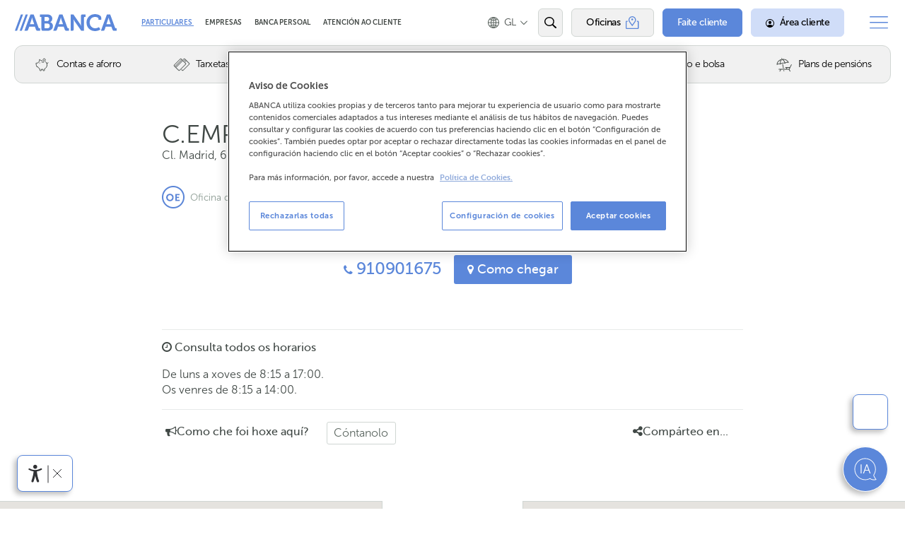

--- FILE ---
content_type: text/html; charset=utf-8
request_url: https://www.abanca.com/gl/oficinas/oficina/1227/
body_size: 37003
content:
<!doctype html> <html lang="gl"> <head> <meta content="IE=edge" http-equiv="X-UA-Compatible"/> <meta name="theme-color" content="#5b87da"/> <meta http-equiv="content-security-policy" content="default-src 'self' www.abanca.com www.abanca.io llamamegratis.es/ suite.conver.fit/ privacyportal-de.onetrust.com abancawt.infobolsa.es abancawt.bmeinntech.es *.2o7.net *.omtrdc.net *.tt.omtrdc.net https://assets.adobedtm.com *.adobe.com smetrics.abanca.com metrics.abanca.com smetrics.cuentasclaras.es metrics.cuentasclaras.es target.abanca.com target.cuentasclaras.com https://c.bing.com *.clarity.ms *.mouseflow.com;script-src 'self' 'unsafe-inline' 'unsafe-eval' www.abanca.com *.googlesyndication.com llamamegratis.es/ suite.conver.fit/ www.google-analytics.com maps.googleapis.com googleapis.com cdnjs.cloudflare.com abanca.inbenta.com www.googletagmanager.com cdn.cookielaw.org code.jquery.com cstatic.weborama.fr www.googleadservices.com static.ads-twitter.com bat.bing.com connect.facebook.net analytics.twitter.com googleads.g.doubleclick.net optimize.google.com tagmanager.google.com ssl.google-analytics.com www.google.com az416426.vo.msecnd.net geolocation.onetrust.com https://*.demdex.net https://cm.everesttech.net https://assets.adobedtm.com https://cdn.tt.omtrdc.net https://activitymap.adobe.com *.opinator.com cloud.weborama.design sdk.inbenta.io acdn.adnxs.com resources.digital-cloud.medallia.eu https://c.bing.com *.clarity.ms *.kampyle.com *.medallia.eu opticksprotection.com analytics.tiktok.com *.mouseflow.com app.sealmetrics.com cdn.matomo.cloud js.adsrvr.org oniad.com tag.oniad.com *.adform.net;style-src 'self' 'unsafe-inline' www.abanca.com llamamegratis.es/ suite.conver.fit/ fonts.googleapis.com cdnjs.cloudflare.com abanca.inbenta.com cdn.cookielaw.org optimize.google.com cdn.abanca.io tagmanager.google.com https://cdn.tt.omtrdc.net sdk.inbenta.io *.kampyle.com *.medallia.eu *.adform.net;img-src 'self' www.abanca.com placehold.co *.doubleclick.net www.abanca.io *.googlesyndication.com llamamegratis.es/ suite.conver.fit/ www.google-analytics.com maps.googleapis.com googleapis.com maps.gstatic.com insight.adsrvr.org data: t.co bat.bing.com www.google.com www.google.es www.facebook.com stats.g.doubleclick.net www.googletagmanager.com i.ytimg.com optimize.google.com cdn.abanca.io contenidos.infobolsa.es contenidos.bmeinntech.es ssl.gstatic.com www.gstatic.com googleads.g.doubleclick.net tbl.tradedoubler.com *.blob.core.windows.net staticcdn.ald-automotive.es cdn.cookielaw.org https://*.demdex.net https://cm.everesttech.net https://assets.adobedtm.com *.omtrdc.net smetrics.abanca.com metrics.abanca.com smetrics.cuentasclaras.es metrics.cuentasclaras.es target.abanca.com target.cuentasclaras.com scene7.com *.opinator.com *.adnxs.com *.kampyle.com *.medallia.eu *.clarity.ms opticksstatic.com inbenta.com static-or00.inbenta.com *.adform.net;media-src 'self' www.abanca.com www.abanca.io inbenta.com static-or00.inbenta.com cdn.abanca.io;font-src 'self' www.abanca.com llamamegratis.es/ suite.conver.fit/ fonts.gstatic.com abanca.inbenta.com cdn.abanca.io cdn.inbenta.io *.kampyle.com *.medallia.eu *.mouseflow.com;frame-src 'self' *.doubleclick.net www.youtube-nocookie.com llamamegratis.es mediadiamondes.solution.weborama.fr optimize.google.com www.facebook.com maps.google.com www.google.com www.youtube.com platform.twitter.com syndication.twitter.com w.soundcloud.com bid.g.doubleclick.net *.fls.doubleclick.net https://*.demdex.net esredegal1.solution.weborama.fr https://activitymap.adobe.com *.opinator.com *.kampyle.com *.medallia.eu *.mouseflow.com insight.adsrvr.org *.adform.net;connect-src 'self' http://api-abancachat.cloud.developers.abanca.com/http-bind api-abancachat.cloud.developers.abanca.com wss://api-abancachat.cloud.developers.abanca.com dcrestserv.abanca.com cdn.jsdelivr.net wss://dcrestserv.abanca.com www-cdn.pre.abanca.com www-cdn.pre.abanca.com *.googlesyndication.com region1.google-analytics.com region1.analytics.google.com www.google-analytics.com *.abanca.io *.infobolsa.es *.bmeinntech.es maps.googleapis.com googleapis.com suite.conver.fit privacyportal-de.onetrust.com api-stratos-test.azurewebsites.net aldesmarvin.blob.core.windows.net dc.services.visualstudio.com api-stratos.aldes.io api-stratos-sbx.aldes.io cdn.cookielaw.org stats.g.doubleclick.net https://*.demdex.net https://cm.everesttech.net https://assets.adobedtm.com *.omtrdc.net api.abanca.com smetrics.abanca.com wf.frontend.weborama.fr ams3.digitaloceanspaces.com api.inbenta.io api-gce2.inbenta.io cookies-data.onetrust.io *.kampyle.com *.medallia.eu *.clarity.ms opticksprotection.com analytics.tiktok.com cdp.abanca.com cdpdev.abanca.com *.mouseflow.com geolocation.onetrust.com edge.adobedc.net wss://chat-api.indigitall.com abanca.matomo.cloud *.adform.net;base-uri 'self';child-src 'self' *.mouseflow.com;object-src 'none';"/> <script>//adobeCSS</script>  <script>
        !function(e,a,n,t){var i=e.head;if(i){
            if (a) return;
            var o=e.createElement("style");
            o.id="alloy-prehiding",o.innerText=n,i.appendChild(o),setTimeout(function(){o.parentNode&&o.parentNode.removeChild(o)},t)}}
        (document, document.location.href.indexOf("adobe_authoring_enabled") !== -1, "body { opacity: 0 !important }", 3000);

        var digitalData= {
            pageName: "",
            pageContentType: "",
            pageDigitalChannel: "",
            pageSection: "",
            pageLanguage: "gl",
            subsection1: "",
            subsection2: "",
            subsection3: "",
            subsection4: "",
            subsection5: "",
            subsection6: "",
            productName: "",
            productType: "",
            productArea: "",
            productCode: "",
            leadType: "",
            transactionID: "",
            historialID: "",
            processStep: "",
            processType: "",
            processName: "",
            processStatus: "",
            processQuantity: "",
            processTIN: "",
            processTAE: "",
            processPrice: "",
            processTerm: "",
            userStatus: "",
            clientID: "",
            companyID: "",
            clientEmail: "",
            clientTel: "",
            onetrustBannerLoaded: "true"
        };

        let date= new Date();
        let dd= (date.getUTCDate().toString()[1]?date.getUTCDate().toString():"0"+date.getUTCDate().toString()[0]);
        let mm= (date.getMonth().toString()[1]?date.getMonth().toString():"0"+date.getMonth().toString()[0]);
        let aa = date.getFullYear();
        let hh= (date.getHours().toString()[1]?date.getHours().toString():"0"+date.getHours().toString()[0]);
        let min= (date.getMinutes().toString()[1]?date.getMinutes().toString():"0"+date.getMinutes().toString()[0]);

        digitalData.fechaHora= dd+'-'+mm+'-'+aa+'|'+hh+':'+min;

        console.log('---- Digital data test ----')
        console.dir(digitalData);
        console.log('---- Digital data ----')
    </script> <script src="//assets.adobedtm.com/8a1010ec6a7a/289491c7db8d/launch-4d7a1cd28fba.min.js" async></script>   <script src="https://cdn.cookielaw.org/scripttemplates/otSDKStub.js" type="text/javascript" charset="UTF-8" data-domain-script="a55f2131-81af-404a-8cf9-fd8f0a876de4"></script><script type="text/javascript">
    function OptanonWrapper() {
        const cookieSettingsBtn = document.getElementById("onetrust-pc-btn-handler");
        const acceptBtn = document.getElementById("onetrust-accept-btn-handler");
        const declineBtn = document.getElementById("onetrust-reject-all-handler");
        const btnContainer = document.getElementById("onetrust-button-group");

        btnContainer.insertAdjacentElement('afterbegin' , declineBtn);
        console.log(btnContainer, acceptBtn)
    }
</script>  <script type="application/ld+json">
    {
        "@context": "https://schema.org",
        "@type": "LocalBusiness",
        "name": "C.EMPS. MADRID SUR",
        "url": "https://www.abanca.com/gl/oficinas/oficina/1227/",
        "telephone": "910901675",
        "priceRange": "€€",
        "address": {
            "@type": "PostalAddress",
            "streetAddress": "Cl. Madrid, 68- Entreplanta",
            "addressLocality": "Getafe",
            "addressRegion": "Madrid",
            "postalCode": "28902",
            "addressCountry": "ES"
        },
        "geo": {
            "@type": "GeoCoordinates",
            "latitude": 40.3092738,
            "longitude": -3.7288187000000334
        },

    
        "openingHoursSpecification": [
            {
              "@type": "OpeningHoursSpecification",
              "dayOfWeek": [
                "Monday",
                "Tuesday",
                "Wednesday",
                "Thursday"
              ],
              "opens": "08:15",
              "closes": "17:00"
            },
            {
              "@type": "OpeningHoursSpecification",
              "dayOfWeek": [
                "Friday"
              ],
              "opens": "08:15",
              "closes": "14:00"
            }
          ],
        
        "sameAs": [
            "https://www.facebook.com/SomosAbanca",
            "https://x.com/SomosABANCA",
            "https://www.linkedin.com/company/abanca",
            "https://www.youtube.com/@somosABANCAtv"
        ]
    }
</script> <style>html{font-family:sans-serif;-ms-text-size-adjust:100%;-webkit-text-size-adjust:100%}body{margin:0}article,header,nav{display:block}a{background-color:transparent}b{font-weight:700}h1{font-size:2em;margin:.67em 0}img{border:0}button,input{color:inherit;font:inherit;margin:0}button{overflow:visible}button{text-transform:none}button{-webkit-appearance:button}button::-moz-focus-inner,input::-moz-focus-inner{border:0;padding:0}input{line-height:normal}input[type=radio]{box-sizing:border-box;padding:0}input[type=search]{-webkit-appearance:textfield;-moz-box-sizing:content-box;-webkit-box-sizing:content-box;box-sizing:content-box}input[type=search]::-webkit-search-cancel-button,input[type=search]::-webkit-search-decoration{-webkit-appearance:none}fieldset{border:1px solid silver;margin:0 2px;padding:.35em .625em .75em}legend{border:0;padding:0}.button{box-sizing:border-box;-moz-box-sizing:border-box;display:inline-block;display:-moz-inline-block;padding:.3em 1em;text-align:center;vertical-align:middle;border:1px solid transparent;text-decoration:none;font-style:normal;white-space:nowrap;margin:0;position:relative;overflow:hidden;background:var(--button-background);color:#000;font-size:1em;line-height:1.25;max-width:100%;text-overflow:ellipsis}:root{color-scheme:light;--main-color:#5b87da;--blue:#5b87da;--blue-20:#5b87da;--blue-40:#a9c1eb;--blue-50:#a9c1eb;--blue-60:#2653a9;--light-blue:#B3C5E7;--extra-light-blue:#E9EEF9;--dark-blue:#2653a9;--dark-10:#1C1C21;--green:#00B194;--green-10:#00B194;--green-20:#00B194;--green-30:#a7d7cb;--green-40:#4fb096;--green-50:#7bdccd;--green-60:#2ead9a;--red:#F16699;--red-20:#c71e12;--dark-green:#004b3f;--transparent:transparent;--white:#fff;--white-background:#fff;--white-rgb:28,28,33;--white-real-rgb:255,255,255;--white-10:#e8e8e8;--selectize-box-shadow:rgba(255,255,255,0.8);--gray-10:#F3F4F4;--gray-20:#E7EAE9;--gray-30:#F3F4F4;--gray-40:#D0D6D3;--gray-50:#E7EAE9;--gray-60:#E7EAE9;--gray-70:#454545;--gray-80:#424845;--gray:#8A9A91;--gray-rgb:138,154,145;--dark-gray:#5A655F;--black:#404845;--real-black:#000;--real-black-rgb:0,0,0;--disabled-color:#C5C1C1;--error:#e3c5c5;--btn-input:#f0f0f0;--light-blue-20:#aec4ed;--light-real-black-15:#262626;--html-color:#404845;--html-background-color:#fff;--page-header-section-a-border:#fff;--page-header-section-a-color:#8A9A91;--page-header-section-a-hover-color:#404845;--ag-0c91886a:#5b87da;--button-normal-background-color:#5b87da;--button-normal-hover-background-color:#2653a9;--page-header-menu-box-shadow-color:#000;--page-header-menu-a-color:#fff;--ag-13d1b312:#5b87da;--ag-92e386a3:#5b87da;--ag-bf5ed001:#5b87da;--page-header-menu-button-color:#6B7871;--page-header-menu-button-border-left:#E7EAE9;--page-header-menu-button-hover-color:#555A58;--ag-57ca4286:#fff;--magenta-20:#b1003c;--blue-30:inherit;--dark-blue-10:inherit;--red-10:inherit;--white-background-stick:inherit;--gray-90:inherit;--gray-100:inherit;--gray-120:inherit;--gray-120-rgb:97,97,97;--gray-130:inherit;--gray-140:inherit;--dark-gray-10:inherit;--risk-color-black:inherit;--black-rgb:0,0,0;--error-10:inherit;--page-header-menu-box-shadow-color-rgb:inherit;--LIGHT-MODE-Grey:#bfbfc0;--bg-gray-background:var(--gray-20);--ag-3c65cc8c:solid 1px var(--gray-40);--ag-8458355e:var(--gray-40);--link-blue-color:var(--blue);--link-blue-hover-color:var(--dark-gray);--bg-gray-background:var(--gray-20);--ag-3c65cc8c:solid 1px var(--gray-40);--circle-green--p-background:var(--green);--circle-green--p-border:solid 5px var(--white);--ag-2e57e8e1:var(--white-background);--ag-582e32d8:var(--dark-blue);--ag-1cbee8c5:rgba(var(--black-rgb), 0.2);--ag-cccb051e:var(--gray);--bg-dark-widget-select-color:var(--dark-gray);--bg-dark-widget-select-border:solid 2px var(--white);--ag-3315881f:#a3a3a3;--ag-40c4f4b4:#646464;--ag-e71c0191:#f1f1f1;--ag-e948f589:#c1c1c1;--webkit-scrollbar-thumb-border:2px solid #f1f1f1;--ag-0a0d7fc7:linear-gradient(130deg, #f1f1f1 40%, rgba(255, 0, 0, 0) 41%),linear-gradient(230deg, #f1f1f1 40%, rgba(0, 0, 0, 0) 41%),linear-gradient(0deg, #f1f1f1 40%, rgba(0, 0, 0, 0) 31%);--ag-1b5aa1c2:#b6b6b6;--ag-b7a3322c:linear-gradient(310deg, #f1f1f1 40%, rgba(0, 0, 0, 0) 41%),linear-gradient(50deg, #f1f1f1 40%, rgba(0, 0, 0, 0) 41%),linear-gradient(180deg, #f1f1f1 40%, rgba(0, 0, 0, 0) 31%);--ag-61248369:linear-gradient(210deg, #f1f1f1 40%, rgba(0, 0, 0, 0) 41%),linear-gradient(330deg, #f1f1f1 40%, rgba(0, 0, 0, 0) 41%),linear-gradient(90deg, #f1f1f1 30%, rgba(0, 0, 0, 0) 31%);--ag-ceaca048:linear-gradient(30deg, #f1f1f1 40%, rgba(0, 0, 0, 0) 41%),linear-gradient(150deg, #f1f1f1 40%, rgba(0, 0, 0, 0) 41%),linear-gradient(270deg, #f1f1f1 30%, rgba(0, 0, 0, 0) 31%);--accesibility-tool-background-color:rgb(91, 135, 218);--acc-menu-title-background-color:#2f5cb2;--acc-options-button-color:var(--real-black);--acc-options-button-background-color:var(--btn-input);--acc-options-button-border-color:var(--real-black);--ag-fd028f94:var(--real-black);--block-folding-block-border-top:solid 1px var(--gray-20);--block-buttons-border-top:solid 4px var(--blue);--ag-7421486c:solid 1px var(--black);--ag-8442e3cd:rgb(189, 189, 189);--ag-af726017:solid 1px var(--black);--block-features--ul--li-border-bottom:dashed 1px var(--blue);--block-features--ul--li-before-color:var(--gray-40);--ag-b8cf1907:var(--blue);--ag-c79d9b40:var(--dark-blue);--ag-8c0143d9:dashed 1px var(--blue);--ag-eb749b7f:dashed 1px var(--blue);--block-help-header-background-color:var(--main-color);--block-help-border:solid 6px var(--gray-20);--block-help-blog-header-a-color:var(--main-color);--block-help-blog-header-ahover-color:var(--real-black);--block-simulator-border-bottom:solid 8px var(--gray-10);--block-social-border-top:solid 1px var(--gray-20);--block-submenu-block-content-background:var(--white-background);--ag-4c54f6b1:1px solid var(--gray-20);--ag-05f4bc9c:var(--gray-10);--ag-ff6b61f9:linear-gradient(to right, transparent, rgba(var(--real-black-rgb), 0.5) 25%, rgba(var(--real-black-rgb), 0.5) 75%, transparent);--ag-37235b02:var(--red);--block-txtintro-header-border-bottom:solid 1px var(--gray-40);--block-txtlist-estilo1-background-color:#70BAFC;--centervideo-background-color:lightgoldenrodyellow;--custom-ytplay-color:#212121;--block-widget-background:var(--gray-20);--button-background:#ccc;--buttonhover-background-color:#999;--ag-738ea901:#f2f2f2;--ag-738ea901:rgba(0, 0, 0, 0.06);--ag-5be9fbbf:1px solid #d0d0d0;--selectize-dropdown-header-background:#f8f8f8;--selectize-dropdown-header-close-color:#303030;--ag-8b269ab0:1px solid #f2f2f2;--ag-5089a03e:1px solid #0073bb;--ag-d8746bda:rgba(0, 0, 0, 0.05);--ag-d102a758:#00578d;--ag-5e9d8af8:#aaaaaa;--ag-55e1e905:#1da7ee;--ag-27625a65:#92c836;--ag-02d11b0b:1px solid #00578d;--ag-d2b559b6:#d2d2d2;--ag-75adf081:1px solid #aaaaaa;--ag-9e7e410f:#f0f0f0;--ag-481ff8bb:rgba(125, 168, 208, 0.2);--ag-0baf19e6:#f5fafd;--selectize-dropdown-active-color:#495c68;--selectize-dropdown-create-color:rgba(48, 48, 48, 0.5);--ag-4dc79a00:#808080 transparent transparent transparent;--ag-47fc7dcb:transparent transparent #808080 transparent;--ag-ef37536e:#fafafa;--ag-51aa2c69:#e6e6e6;--ag-ba6e4394:#1b9dec;--ag-42c69b51:-moz-linear-gradient(top, #1da7ee, #178ee9);--ag-42c69b51:-webkit-gradient(linear, 0 0, 0 100%, from(#1da7ee), to(#178ee9));--ag-42c69b51:-webkit-linear-gradient(top, #1da7ee, #178ee9);--ag-42c69b51:-o-linear-gradient(top, #1da7ee, #178ee9);--ag-42c69b51:linear-gradient(to bottom, #1da7ee, #178ee9);--ag-2ddfba5c:#0085d4;--ag-3a79383e:-moz-linear-gradient(top, #008fd8, #0075cf);--ag-3a79383e:-webkit-gradient(linear, 0 0, 0 100%, from(#008fd8), to(#0075cf));--ag-3a79383e:-webkit-linear-gradient(top, #008fd8, #0075cf);--ag-3a79383e:-o-linear-gradient(top, #008fd8, #0075cf);--ag-3a79383e:linear-gradient(to bottom, #008fd8, #0075cf);--ag-90207bf3:#f9f9f9;--ag-b0e6e822:-moz-linear-gradient(top, #fefefe, #f2f2f2);--ag-b0e6e822:-webkit-gradient(linear, 0 0, 0 100%, from(#fefefe), to(#f2f2f2));--ag-b0e6e822:-webkit-linear-gradient(top, #fefefe, #f2f2f2);--ag-b0e6e822:-o-linear-gradient(top, #fefefe, #f2f2f2);--ag-e654fa07:linear-gradient(to bottom, #fefefe, #f2f2f2);--ag-795dfed4:#b8b8b8;--selectize-dropdown-optgroup-border-top:1px solid #f0f0f0;--ag-d1603300:#404845;--ag-dd247742:#5b87da;--ag-e6ce765a:#fff;--ag-3893a1f7:#2653a9;--body-inbenta-sdk-main-a-color:#404845;--ag-bb377ec0:#404845;--ag-83817c32:1px solid #DCE0DE;--ag-8f1f9ce7:#C4CCC8;--ag-7dff5bd5:1px solid #d0d6d3;--ag-3366f207:#5a655f;--ag-22f90c8c:#404845;--ag-40043ef2:#fff;--ag-ae9d4019:#D0D6D3;--ag-d8ce247e:#8a9a91;--ag-0c550208:1px solid #767676;--ag-2af85905:#5b87da;--ag-eeef46aa:#2653a9;--ag-cb5f151f:1px solid #e7eae9;--ag-43e70a87:1px solid #BFBFBF;--ag-4c15d462:#fff;--ag-2831faab:#939393;--ag-c54406db:1px solid #DCE0DE;--ag-a5682a47:var(--red-20);--ag-5946fb60:var(--white);--ag-574e00b2:var(--blue);--ag-bb83bdfd:var(--blue-60);--form__footer-button-color-hover:var(--white);--ag-31bbbbbc:#006cfa;--ag-dacf89b5:#113f7a;--inbenta-km-input-background-color:#fafafa;--inbenta-km-input-color:#031429;--inbenta-km-dropdown__trigger-border:1px solid #eee;--ag-a30194b2:rgba(33, 33, 33, .8);--inbenta-km-ahover-color:#113f7a;--new-new-time-new-tags-border-right:solid 1px var(--gray-40);--new-new-highlight-border-bottom:solid 1px var(--gray-20);--new-downloads-background:var(--gray-10);--ag-3a09e32d:var(--dark-gray);--ag-bd451dfd:var(--black);--ag-a9754e26:var(--gray);--help-topic-grid-a-background:var(--white-background);--help-topic-grid-a-color:var(--blue);--help-topic-grid-a-hover-border-color:var(--blue);--help-topic-grid-a-hover-color:var(--dark-blue);--ag-c7168f38:solid 1px var(--gray-20);--iban-formatted-background-color:rgba(255, 255, 255, 0.22);--ag-ccff771c:#8A9A91;--office-schedule-color:var(--black);--office-list-office--a-hover-background:var(--gray-20);--marker-detail-inner-border-left:5px solid var(--main-color);--detalle-oficina-background-color:var(--white);--office-header-h1-color:var(--black);--ag-56a4e9d8:var(--blue);--ag-214cff17:var(--black);--product-list-border-bottom:solid 1px var(--gray-20);--ag-8e7e8ffe:var(--blue);--ag-abc3308c:var(--main-color);--product-contact-background:var(--white-background);--landing-risk-close-border-top:solid 1px var(--gray-40);--ag-a269764d:#5b87da;--offices-people-\>-ul-person-name-color:#8A9A91;--tableGreen-color:#00B194;--ulblock-botones-basic-background:#fff;--ag-f9ea8a86:solid 1px #D0D6D3;--ag-33ac6765:solid 1px #D0D6D3;--background-color-tienda:inherited;--hero-widget-widget-background:rgba(var(--white-rgb), 0.8);--hero-badge-border:solid 4px var(--white);--landing-highlights-background:var(--extra-light-blue);--landing-header-background:#f1dcd5;--landing-header-after-border-bottom:solid 50px var(--white);--ag-81eca3d7:solid 200px var(--white);--ag-a371bc3d:var(--gray-20);--ag-a371bc3d:var(--gray-20);--landing-block-video-background:#d6be5b;--ag-a371bc3d:var(--gray-20);--landing-cards-background:#7cc4bblazame;--ag-92fcd64c:3px dotted var(--blue);--ag-6601dcfb:#2e5a75;--ag-5ae48db7:#2e5a75;--page-header-menu-background:#2e5a75;--ag-77d50428:#3c5164;--ag-be155244:#636363;--ag-fbd1a63b:var(--white);--tableborder-thead-border-bottom:1px solid var(--white);--abanca-tables-logo-border-bottom:1px solid #DBE2ED;--abanca-seguros-table-col-border:1px solid #E4E9F1;--abanca-seguros-table-col-content-color:rgba(0, 0, 0, 0.92);--ag-4ada1505:#424845;--ag-7660f0b4:#424845;--ag-96c8b1ea:#5b87da;--boton-presupesto-a-background:#5C6560;--boton-presupesto-a-color:#E8EAE9;--ag-6bd576e2:#5a5f5c;--ag-1c9a365c:#E8aF41;--ampliado-boton-presupesto-a-background:#4FAE95;--ag-65d585c3:#6587D4;--landing-highlights-background:var(--extra-light-blue);--mfp-bg-background:rgba(var(--real-black-rgb), 0.5);--ag-565a5687:var(--light-real-black-15);--landing-button-call-background-color:#FF1866;--ag-2bf95c10:var(--magenta-20);--ag-9f437f3d:rgba(var(--real-black-rgb), 0.5);--ag-6dcc088a:solid 1px var(--gray);--landing-header-background:#ec7487;--landing-header-after-border-bottom:solid 50px var(--white);--ag-81eca3d7:solid 200px var(--white);--ag-a371bc3d:var(--gray-20);--map-flatware-background:var(--light-blue);--map--div-background:url('promos/vuelta-mundo/prato-transparente-xs.png') no-repeat var(--white);--map-hotspot-before-border:1px solid var(--blue);--ag-a66338ab:#979f98;--ag-3b45b029:#e6a7a3;--ag-82bb79e2:#d6bc58;--ag-a7941f37:#c1b392;--ag-ef2b7dff:#acba80;--ag-4a331a6e:#7db1c3;--tabletablesaw-th--td-border:solid 1px var(--white);--ag-565a5687:var(--light-real-black-15);--landing-digital-background:var(--extra-light-blue);--landing-digital-background:#e1e8b8;--pay-background:#a9a6cf;--home-nav-a-hover-color:var(--dark-gray);--test-container-background:#83b1bb;--home-navfixedsticky-dummy-background:#E9C277;--abanca-tables-logo-border-bottom:1px solid #DBE2ED;--abanca-seguros-table-col-border:1px solid #E4E9F1;--abanca-seguros-table-col-content-color:rgba(0, 0, 0, 0.92);--ag-4ada1505:#424845;--ag-7660f0b4:#424845;--ag-96c8b1ea:#5b87da;--boton-presupesto-a-background:#5C6560;--boton-presupesto-a-color:#E8EAE9;--ag-6bd576e2:#5a5f5c;--ag-1c9a365c:#E8aF41;--ampliado-boton-presupesto-a-background:#4FAE95;--ag-65d585c3:#6587D4;--circulo-gris:#5C6560;--circulo-naranja:#E89F41;--circulo-verde:#4FAE95;--circulo-azul:#6587D4;--abanca-seguros-table-col-border:#E4E9F1;--abanca-seguros-table-col-content-ul-li:#E4E9F1;--abanca-seguros-table-col-content-color:#000;--ag-7660f0b4:#424845;--item-header-border:solid 4px var(--white);--item-header-border:solid 4px var(--white);--ag-b01d3fa6:#FBB15E;--ag-b041b809:#585858;--ag-1477b38a:#BA613B;--anniversary-background:url('misc/1-aniversario/fondo-narrow.jpg') no-repeat center bottom #D2D2D2;--button-normal--button-call-background:var(--button-normal-background-color);--button-normal--button-call-color:var(--white);--ag-8dede91a:var(--button-normal-hover-background-color);--ag-bc328ab1:var(--dark-green);--ag-26277e4f:var(--gray-20);--ag-ea42f6f7:var(--gray-40);--ag-c06561a8:var(--gray);--button-link-border:solid 1px var(--white);--button-link-hover-border-color:var(--dark-gray);--button-call-link-border:solid 1px var(--white);--button-call-link-hover-border-color:var(--gray-40);--button-call-link-hover-color:var(--gray-60);--ag-fe0ea46b:var(--black);--ag-5936b432:var(--dark-gray);--button-twitter-background:#00A0D1;--button-twitter-color:var(--white);--button-twitter-hover-background:#D0DDF8;--button-twitter-hover-color:black;--button-twitter-focus-color:black;--button-twitter-focus-background-color:#D0DDF8;--button-twitter-focus-box-shadow:0 0 6px 3px #5b87da,0 0 2px #333 inset;--button-facebook-background:#3B5998;--button-facebook-color:var(--white);--button-facebook-hover-background:#D0DDF8;--button-facebook-hover-color:black;--button-facebook-focus-color:black;--button-facebook-focus-background-color:#D0DDF8;--button-facebook-focus-box-shadow:0 0 6px 3px #5b87da,0 0 2px #333 inset;--button-googleplus-background:#555;--button-googleplus-hover-background:#222;--button-whatsapp-background:#189D0E;--button-whatsapp-color:var(--white);--button-whatsapp-hover-background:#D0DDF8;--button-whatsapp-hover-color:black;--button-telegram-background:#2AA0DA;--button-telegram-color:var(--white);--button-telegram-hover-background:#D0DDF8;--button-telegram-hover-color:black;--button-store-border:solid 2px var(--black);--ag-12a9af3c:rgba(var(--real-black-rgb), 0.2);--cookies-warning-background:rgba(var(--real-black-rgb), 0.8);--form-icons-form-icon-after-border:solid 3px var(--white);--loading-background:rgba(var(--white-rgb), 0.9);--mfp-bg-background:rgba(var(--white-real-rgb), 0.5);--page-footer-nav-li-p-after-color:var(--gray-20);--page-header-primary-background:var(--white-background);--ag-feec24bd:var(--gray);--ag-b4729eee:solid 4px var(--white);--ag-10345b6d:var(--black);--ag-677c90f5:var(--blue);--ag-3d96a654:var(--blue);--ag-e6bda5a1:solid 1px rgba(var(--black-rgb), 0.2);--page-header-menu-button-color:#6B7871;--page-header-menu-button-border-left:solid 1px var(--gray-20);--page-header-menu-button-hover-color:#555A58;--ag-57ca4286:var(--white);--page-header-menu-background:var(--blue);--page-header-menu-a-color:var(--white);--ag-5ae48db7:var(--blue);--ag-92e386a3:var(--main-color);--ag-bf5ed001:var(--main-color);--page-header-primary-background:var(--html-background-color);--ag-feec24bd:var(--page-header-section-a-color);--ag-b4729eee:solid 4px var(--page-header-section-a-border);--ag-10345b6d:var(--page-header-section-a-hover-color);--ag-677c90f5:var(--blue);--ag-3d96a654:var(--ag-0c91886a);--ag-e6bda5a1:solid 1px rgba(var(--black-rgb), 0.2);--page-header-menu-button-border-left:solid 1px var(--page-header-menu-button-border-left);--page-header-menu-background:var(--button-normal-background-color);--page-header-menu-a-color:var(--white);--ag-5ae48db7:var(--ag-13d1b312);--pagination-color:var(--gray);--mediateca-background:var(--gray-20);--mediateca-item-thumb-fa-color:rgba(var(--white-rgb), 0.5);--ag-304de325:rgb(197, 197, 197);--search-nav-a-disabled-btn-color:var(--disabled-color);--risk-color:var(--black);--ag-524c1e8a:var(--gray-10);--ag-5170a8cb:invert(1);--selectize-option-icon-filter:invert(0);--ag-a9b37fa9:solid 1px rgba(var(--white-rgb), 0.3);--simulator-error-background:var(--error);--ag-b1970338:solid 1px rgba(138,154,145,0.3);--ag-4e3995ea:rgba(138,154,145,0.5);--ag-a9b37fa9:solid 1px rgba(var(--white-rgb), 0.3);--simulator-error-background:var(--error);--regular-checkbox--label-border:1px solid #cacece;--ag-23ea751a:#e9ecee;--regular-checkboxchecked--label-border:1px solid #adb8c0;--regular-checkboxchecked--label-color:#99a1a7;--spinner-box-background:rgba(255,255,255,0.8);--ag-1ad7118a:solid 3px var(--blue);--tabletable-compare-thead-th-color:var(--gray);--color-header-table-background-color1:var(--blue-50);--color-header-table-background-color2:var(--green-50);--tooltip-border:solid 3px var(--gray-40);--tooltip-after-border-color:var(--gray-40) transparent transparent transparent;--widget-permalink-background:var(--gray-20);--widget-widget-error-background:var(--gray);--widget-widget-result-p-color:var(--light-blue-20);--ag-eed1b10d:rgba(var(--gray-rgb), 0.5);--welcome-hero-widget-select-border:solid 2px var(--dark-gray);--ag-85de975f:rgba(255,255,255,0.7);--bulletin-header-p-color:#8A9A91;--bulletin-tabs-a-background:#5b87da;--bulletin-tabs-a-color:#fff;--bulletin-tabs-a-hover-background:var(--dark-blue);--bulletin-tabs-a-is-active-background:#fff;--bulletin-tabs-a-is-active-color:#5b87da;--bulletin-tab-h2-background:#5b87da;--bulletin-tab-\>-nav-border-bottom:solid 1px var(--gray-20);--bulletin-tab-\>-nav-li-border-right:solid 1px var(--gray-20);--ag-a8cee3a2:solid 1px var(--gray-20);--ag-da764575:#428bca;--help-header-color:var(--white);--help-highlights-background:var(--blue);--home-nav-a-hover-color:var(--dark-gray);--inbenta-interface-mark-background:#ff0;--inbenta-interface-mark-color:#000;--inbenta-interface-fieldset-border:1px solid #c0c0c0;--ag-24983a0c:rgba(0, 0, 0, 0);--inbenta-interface-body-color:#333333;--ag-8e825c13:#2a6496;--inbenta-interface-afocus-outline:thin dotted #333;--inbenta-interface-img-thumbnail-border:1px solid #dddddd;--inbenta-interface-hr-border-top:1px solid #eeeeee;--ag-50be34a8:#c09853;--ag-89571d00:#faebcc;--ag-9de2a4bc:#b94a48;--ag-41329219:#ebccd1;--ag-929d4b6f:#468847;--ag-4e1b8141:#d6e9c6;--inbenta-interface-text-muted-color:#999999;--inbenta-interface-text-info-color:#3a87ad;--ag-12cb3154:1px dotted #999999;--ag-e67def47:5px solid #eeeeee;--ag-4655e99f:2px solid #dddddd;--ag-27d2b11f:#f5f5f5;--ag-9bbfa5bc:#dff0d8;--ag-07a5d9c8:#d0e9c6;--ag-2552c8d7:#c9e2b3;--ag-96b4bc77:#f2dede;--ag-75b96ca6:#eed3d7;--ag-0b0461cd:#ebcccc;--ag-ead2ed1e:#e6c1c7;--ag-5aefaaaa:#fcf8e3;--ag-8fcfd42c:#fbeed5;--ag-b83f08c9:#faf2cc;--ag-b93af681:#f8e5be;--inbenta-interface-legend-border-bottom:1px solid #e5e5e5;--inbenta-interface-form-control-border:1px solid #cccccc;--ag-e5b34f49:#66afe9;--ag-ee6016a2:#eeeeee;--ag-eae7ee35:#a47e3c;--ag-c65f3b64:#953b39;--ag-10a622f5:#356635;--inbenta-interface-help-block-color:#737373;--inbenta-interface-btn-default-color:#333333;--ag-376c315a:var(--white);--ag-02c3bae3:#cccccc;--ag-c6cb3e4a:#ebebeb;--ag-2fcbc1f9:#adadad;--ag-cd827c38:#cccccc;--ag-c4130a75:#357ebd;--ag-4fb2ba22:#3276b1;--ag-367df492:#285e8e;--ag-6be5ff40:#f0ad4e;--ag-a2d2b353:#eea236;--ag-44296800:#ed9c28;--ag-3dea8fe0:#d58512;--ag-5827ff32:#d9534f;--ag-25a88f11:#d43f3a;--ag-a19f5a74:#d2322d;--ag-7f93cdb3:#ac2925;--ag-210ac6bc:#5cb85c;--ag-e337ed68:#4cae4c;--ag-2fb63504:#47a447;--ag-ecd304c9:#398439;--ag-1ec8cfea:#5bc0de;--ag-293e3169:#46b8da;--ag-60fa1c4f:#39b3d7;--ag-798a09ac:#269abc;--ag-9c82a55d:#e5e5e5;--ag-1b0cdd6a:#eeeeee #eeeeee #dddddd;--ag-5233e481:#555555;--ag-b1552d3c:#dddddd;--ag-659feba2:#d9edf7;--ag-d8f67139:#bce8f1;--ag-3d2bf648:#a6e1ec;--ag-6c00c50a:#2d6987;--inbenta-interface-caret-border-top:4px solid var(--real-black);--inbenta-interface-dropdown-menu-border:1px solid rgba(0, 0, 0, 0.15);--inbenta-interface-popover-border:1px solid rgba(0, 0, 0, 0.2);--ag-411cbf48:#f7f7f7;--ag-f105e239:1px solid #ebebeb;--ag-be58c32e:#999999;--ag-be58c32e:rgba(0, 0, 0, 0.25);--inbenta-interface-center-div-border:1px solid var(--gray-40);--inbenta-interface-newTicket-color:rgb(64, 72, 69);--ag-01b71c69:#303030;--ag-43f550fd:#BEBEBA;--ag-ef242f64:none repeat scroll 0 0 var(--white);--ag-01b0621e:1px solid #EEEEEE;--ag-58525ade:none repeat scroll 0 0 var(--gray-20);--ag-34e52348:none repeat scroll 0 0 var(--gray-40);--inbenta-loader-background-color:rgba(255,255,255,0.79);--ag-fb6f29ee:none repeat scroll 0 0 var(--dark-gray);--ag-d517afb0:rgba(138, 154, 145, 0.5) rgba(138, 154, 145, 0.3) rgba(138, 154, 145, 0.3);--ag-91c4213e:rgba(138, 154, 145, 0.5);--ag-738399b4:#C71E12;--ag-06992dee:#999;--ag-06992dee:rgba(0,0,0,.25);--ag-37c4b707:rgb(16, 16, 16);--ag-13577e07:solid 4px var(--gray-20);--button-normal-active-background:var(--dark-blue);--button-market-border-left:solid 10px rgb(179, 200, 51);--button-normal-active-background:var(--button-normal-hover-background-color);--press-related-border-top:solid 4px var(--gray-10);--contenido-cabecera_contenido-h1-color:#4a595c;--contenido-accesos-acceso-boton-border:1px solid var(--main-color);--ag-af1cd016:#81c0db;--ag-abeb6ce3:3px dotted #81c0db;--ag-af1cd016:#f7a51b;--ag-abeb6ce3:3px dotted #f7a51b;--ag-af1cd016:#e59d9f;--ag-abeb6ce3:3px dotted #e59d9f;--ag-af1cd016:#ec7361;--ag-abeb6ce3:3px dotted #ec7361;--ag-af1cd016:#33909d;--ag-abeb6ce3:3px dotted #33909d;--ag-23edd966:3px dotted var(--blue);--ag-af1cd016:var(--green);--ag-abeb6ce3:3px dotted var(--green);--nav-stepsfixedsticky-on-border-top:15px solid var(--white);--nav-steps-nav-a-border:solid 2px #428bca;--nav-steps-navbefore-border-bottom:solid 2px var(--main-color);--resultadosinic-background-color:lightgrey;--form-error-color:#ff0000;--centervideo-background-color:lightgoldenrodyellow;--html-color:var(--black);--preview-resource-img-span-border:solid thin var(--black);--html-color:var(--black);--superpoderesProductList-pay-background:#a6a4cd;--superpoderesProductList-app-background:#7cc4bb;--ag-1318d9b0:#ee7b70;--ag-8aee9978:#7dc6be;--block-widget-border-bottom:solid 8px var(--gray-10);--button-normal--button-call-background:var(--button-normal-background-color);--label-span-input-border:var(--gray);--ag-0fc599b0:#e7eae9;--ag-0b1f4384:#ff0000;--ag-f0ec3c86:#FF0000;--ag-9bdfe8ad:var(--transparent);--abanca-tables-logo-border-bottom:1px solid #DBE2ED;--abanca-seguros-table-col-border:1px solid #E4E9F1;--abanca-seguros-table-col-content-color:rgba(0, 0, 0, 0.92);--ag-4ada1505:#424845;--aranda-false-col-header-border-bottom:1px solid #E4E9F1;--aranda-false-col-header-background:#E4E9F1;--ag-7660f0b4:#424845;--abanca-tae--abanca-tae-span-color:#5B87DA;--boton-presupesto-a-background:#5C6560;--boton-presupesto-a-color:#E8EAE9;--ag-1c9a365c:#5a5f5c;--ampliado-boton-presupesto-a-background:#4FAE95;--ag-65d585c3:#6587D4;--ag-de67f148:linear-gradient(180deg, rgba(256,256,256,0.3) 0%, rgba(244,244,244,1) 100%);--ag-ccb3469d:#FFF;--ag-82bbe360:#ECF1FA;--switch-trigger-border:1px solid #E4E9F1;--switch-triggeractive-color:#5876B8;--switch-triggeractive-background:#ECF1FA;--abanca-tables-logo-border-bottom:1px solid #DBE2ED;--abanca-seguros-table-col-border:1px solid #E4E9F1;--abanca-seguros-table-col-content-color:rgba(0, 0, 0, 0.92);--ag-4ada1505:#424845;--aranda-false-col-header-background:#F4F4F4;--aranda-false-col-header-border-bottom:1px solid #E4E9F1;--ag-7660f0b4:#424845;--abanca-tae--abanca-tae-span-color:#5B87DA;--boton-presupesto-a-background:#5C6560;--boton-presupesto-a-color:#E8EAE9;--ag-1c9a365c:#5a5f5c;--ampliado-boton-presupesto-a-background:#000000eb;--ag-65d585c3:#6587D4;--ag-de67f148:linear-gradient(180deg, rgba(256,256,256,0.3) 0%, rgba(244,244,244,1) 100%);--ag-ccb3469d:#FFF;--ag-82bbe360:#ECF1FA;--switch-trigger-border:1px solid #E4E9F1;--switch-triggeractive-color:#5876B8;--switch-triggeractive-background:#ECF1FA;--hipoteca-table-col-content-color:rgba(0, 0, 0, 0.92);--aranda-false-col-header-background:#F4F4F4;--aranda-false-col-header-border-bottom:1px solid #E4E9F1;--hipoteca-table-col-content-h4-color:#424845;--spanhipoteca-table-value-color:#000000eb;--ag-287a4e2c:#5B87DA;--boton-presupesto-a-background:#5C6560;--boton-presupesto-a-color:#E8EAE9;--ag-1c9a365c:#5a5f5c;--ampliado-boton-presupesto-a-background:#000000eb;--ag-65d585c3:#6587D4;--switch-trigger-border:1px solid #E4E9F1;--switch-triggeractive-color:#5876B8;--switch-triggeractive-background:#ECF1FA;--hipoteca-table-col-content-color:rgba(0, 0, 0, 0.92);--aranda-false-col-header-border-bottom:1px solid #E4E9F1;--aranda-false-col-header-background:#F4F4F4;--hipoteca-table-col-content-h4-color:#424845;--spanhipoteca-table-value-color:#000000eb;--ag-287a4e2c:#5B87DA;--boton-presupesto-a-background:#5C6560;--boton-presupesto-a-color:#E8EAE9;--ag-1c9a365c:#5a5f5c;--ampliado-boton-presupesto-a-background:#000000eb;--ag-65d585c3:#6587D4;--switch-trigger-border:1px solid #E4E9F1;--switch-triggeractive-color:#5876B8;--switch-triggeractive-background:#ECF1FA;--abanca-tables-logo-border-bottom:1px solid #DBE2ED;--abanca-seguros-table-col-border:1px solid #E4E9F1;--abanca-seguros-table-col-content-color:rgba(0, 0, 0, 0.92);--ag-4ada1505:#424845;--aranda-false-col-header-border-bottom:1px solid #E4E9F1;--aranda-false-col-header-background:#E4E9F1;--ag-7660f0b4:#424845;--abanca-tae--abanca-tae-span-color:#5B87DA;--boton-presupesto-a-background:#5C6560;--boton-presupesto-a-color:#E8EAE9;--ag-1c9a365c:#5a5f5c;--ampliado-boton-presupesto-a-background:#4FAE95;--ag-65d585c3:#6587D4;--ag-de67f148:linear-gradient(180deg, rgba(256,256,256,0.3) 0%, rgba(244,244,244,1) 100%);--ag-ccb3469d:#FFF;--ag-82bbe360:#ECF1FA;--switch-trigger-border:1px solid #E4E9F1;--switch-triggeractive-color:#5876B8;--switch-triggeractive-background:#ECF1FA;--abanca-tables-logo-border-bottom:1px solid #DBE2ED;--sep-abanca-leyenda-border-bottom:26px solid var(--white);--sep-abanca-leyenda-border-left:1px solid var(--white);--switch-trigger-border:1px solid #E4E9F1;--switch-triggeractive-color:#5876B8;--switch-triggeractive-background:#ECF1FA;--ag-f6c5b14c:1px solid #E4E9F1;--ag-17ce0a7c:rgba(0, 0, 0, 0.92);--sticky-element-background:#f4f4f4;--ag-5a1e3523:#f4f4f4;--boton-presupesto-a-background:#5C6560;--boton-presupesto-a-color:#E8EAE9;--ag-1c9a365c:#5a5f5c;--ampliado-boton-presupesto-a-background:#4FAE95;--ag-65d585c3:#6587D4;--ag-4201c6ae:linear-gradient(180deg, rgba(256, 256, 256, 0.3) 0%, rgba(244, 244, 244, 1) 100%);--abanca-tables-logo-border-bottom:1px solid #DBE2ED;--abanca-seguros-table-col-border:1px solid #E4E9F1;--abanca-seguros-table-col-content-color:rgba(0, 0, 0, 0.92);--ag-4ada1505:#424845;--ag-7660f0b4:#424845;--ag-96c8b1ea:#5b87da;--boton-presupesto-a-background:#5C6560;--boton-presupesto-a-color:#E8EAE9;--ag-6bd576e2:#5a5f5c;--ag-1c9a365c:#E8aF41;--ampliado-boton-presupesto-a-background:#4FAE95;--ag-65d585c3:#6587D4;--abanca-tables-logo-border-bottom:1px solid #DBE2ED;--abanca-seguros-table-col-border:1px solid #E4E9F1;--abanca-seguros-table-col-content-color:rgba(0, 0, 0, 0.92);--ag-4ada1505:#424845;--ag-7660f0b4:#424845;--ag-31d1906e:#5c6560;--boton-presupesto-a-background:#5C6560;--boton-presupesto-a-color:#E8EAE9;--ag-1c9a365c:#d4a954;--ampliado-boton-presupesto-a-background:#4FAE95;--ag-65d585c3:#6587D4;--circulo-gris:#5C6560;--circulo-naranja:#E89F41;--circulo-verde:#4FAE95;--circulo-azul:#6587D4;--color-text-black-color:var(--real-black)}@media (prefers-color-scheme:dark){:root{color-scheme:dark light;--main-color:#5b87da;--blue:rgb(153,180,230);--blue-20:#99b4e6;--blue-30:#a6b6d9;--blue-40:#20437e;--blue-60:#2a56a7;--light-blue:#B3C5E7;--extra-light-blue:#E9EEF9;--dark-blue:#2653a9;--dark-blue-10:#99b4e6;--dark-10:#1C1C21;--green:#00B194;--green-10:#248f7d;--green-20:#99e6d9;--green-30:#a7d7cb;--green-40:#4fb096;--green-50:#2ead9a;--green-60:#2ead9a;--red:#F16699;--red-10:#e69e99;--dark-green:#004b3f;--transparent:transparent;--white:#fff;--white-background:#1F1F1FFF;--white-rgb:28,28,33;--white-background-stick:#1c1c21;--white-10:#e8e8e8;--selectize-box-shadow:#1C1C21CC;--gray-10:#3e4346;--gray-20:#E7EAE9;--gray-30:#242424;--gray-40:#D0D6D3;--gray-50:#303030;--gray-60:#BFBFBF;--gray-70:#454545;--gray-80:#bfbfbf;--gray-90:#303030;--gray-100:#D4D4D4;--gray-120:#2e2e2e;--gray-120-rgb:97,97,97;--gray-130:#262626;--gray-140:#616161;--gray:#BBC4BFFF;--gray-rgb:187,196,191;--dark-gray:#5A655F;--dark-gray-10:#BFBFBF;--black:#BFBFBFFF;--risk-color-black:#404845;--black-rgb:191,191,191;--real-black:#000;--real-black-rgb:0,0,0;--disabled-color:#C5C1C1;--error:#e3c5c5;--error-10:#5d2d2d;--btn-input:#f0f0f0;--light-blue-20:#aec4ed;--light-real-black-15:#262626;--html-color:#bfbfbf;--html-background-color:#1f1f1f;--page-header-section-a-border:#121212;--page-header-section-a-color:#D0D6D3;--page-header-section-a-hover-color:#D0D6D3;--ag-0c91886a:rgb(91,135,218);--button-normal-background-color:#5b87da;--button-normal-hover-background-color:rgb(42,86,167);--page-header-menu-box-shadow-color:#0000004C;--page-header-menu-box-shadow-color-rgb:0,0,0;--page-header-menu-a-color:#fff;--ag-13d1b312:rgb(42,86,167);--ag-92e386a3:rgb(42,86,167);--ag-bf5ed001:rgb(42,86,167);--page-header-menu-button-color:rgb(187,195,191);--page-header-menu-button-border-left:rgb(48,48,48);--page-header-menu-button-hover-color:rgb(191,191,191);--ag-57ca4286:#fff;--magenta-20:#b1003c;--blue-50:inherit;--red-20:inherit;--white-real-rgb:inherit;--product-list-border-bottom:inherit;--LIGHT-MODE-Grey:#bfbfc0;--bg-gray-background:var(--gray-20);--ag-3c65cc8c:solid 1px var(--gray-40);--ag-8458355e:var(--gray-40);--link-blue-color:var(--blue);--link-blue-hover-color:var(--dark-gray-10);--bg-gray-background:#1f1f1f;--ag-3c65cc8c:solid 1px rgb(69,69,69);--circle-green--p-background:var(--green);--circle-green--p-border:solid 5px var(--white);--ag-2e57e8e1:var(--white-background);--ag-582e32d8:var(--dark-blue);--ag-1cbee8c5:rgba(var(--black-rgb), 0.2);--ag-cccb051e:var(--gray);--bg-dark-widget-select-color:var(--dark-gray);--bg-dark-widget-select-border:solid 2px var(--white);--ag-3315881f:#3e4346;--ag-40c4f4b4:#646464;--ag-e71c0191:#3e4346;--ag-e948f589:#242424;--webkit-scrollbar-thumb-border:2px solid #3e4346;--ag-0a0d7fc7:linear-gradient(130deg, #696969 40%, rgba(255, 0, 0, 0) 41%),linear-gradient(230deg, #696969 40%, rgba(0, 0, 0, 0) 41%),linear-gradient(0deg, #696969 40%, rgba(0, 0, 0, 0) 31%);--ag-1b5aa1c2:#b6b6b6;--ag-b7a3322c:linear-gradient(310deg, #696969 40%, rgba(0, 0, 0, 0) 41%),linear-gradient(50deg, #696969 40%, rgba(0, 0, 0, 0) 41%),linear-gradient(180deg, #696969 40%, rgba(0, 0, 0, 0) 31%);--ag-61248369:linear-gradient(210deg, #696969 40%, rgba(0, 0, 0, 0) 41%),linear-gradient(330deg, #696969 40%, rgba(0, 0, 0, 0) 41%),linear-gradient(90deg, #696969 30%, rgba(0, 0, 0, 0) 31%);--ag-ceaca048:linear-gradient(30deg, #696969 40%, rgba(0, 0, 0, 0) 41%),linear-gradient(150deg, #696969 40%, rgba(0, 0, 0, 0) 41%),linear-gradient(270deg, #696969 30%, rgba(0, 0, 0, 0) 31%);--accesibility-tool-background-color:rgb(91, 135, 218);--acc-menu-title-background-color:#2f5cb2;--acc-options-button-color:rgb(191,191,191);--acc-options-button-background-color:#1f1f1f;--acc-options-button-border-color:#616161;--ag-fd028f94:var(--real-black);--block-folding-block-border-top:solid 1px var(--gray-50);--block-buttons-border-top:solid 4px var(--blue);--ag-7421486c:solid 1px var(--gray-70);--ag-8442e3cd:rgb(189, 189, 189);--ag-af726017:solid 1px var(--black);--block-features--ul--li-border-bottom:dashed 1px var(--blue);--block-features--ul--li-before-color:var(--gray-100);--ag-b8cf1907:var(--main-color);--ag-c79d9b40:var(--dark-blue-10);--ag-8c0143d9:dashed 1px var(--dark-blue-10);--ag-eb749b7f:dashed 1px var(--main-color);--block-help-header-background-color:var(--main-color);--block-help-border:solid 6px var(--gray-90);--block-help-blog-header-a-color:var(--dark-blue-10);--block-help-blog-header-ahover-color:var(--dark-gray-10);--block-simulator-border-bottom:solid 8px var(--gray-30);--block-social-border-top:solid 1px var(--gray-90);--block-submenu-block-content-background:var(--dark-10);--ag-4c54f6b1:1px solid var(--gray-20);--ag-05f4bc9c:var(--gray-30);--ag-ff6b61f9:linear-gradient(to right, transparent, rgba(var(--real-black-rgb), 0.5) 25%, rgba(var(--real-black-rgb), 0.5) 75%, transparent);--ag-37235b02:var(--red);--block-txtintro-header-border-bottom:solid 1px var(--gray-70);--block-txtlist-estilo1-background-color:#70BAFC;--centervideo-background-color:lightgoldenrodyellow;--custom-ytplay-color:#212121;--block-widget-background:var(--gray-20);--button-background:var(--gray-60);--buttonhover-background-color:#999;--ag-738ea901:#f2f2f2;--ag-738ea901:rgba(0, 0, 0, 0.06);--ag-5be9fbbf:1px solid #d0d0d0;--selectize-dropdown-header-background:#f8f8f8;--selectize-dropdown-header-close-color:rgb(191,191,191);--ag-8b269ab0:1px solid #f2f2f2;--ag-5089a03e:1px solid #0073bb;--ag-d8746bda:rgba(0, 0, 0, 0.05);--ag-d102a758:#00578d;--ag-5e9d8af8:#aaaaaa;--ag-55e1e905:#1da7ee;--ag-27625a65:#92c836;--ag-02d11b0b:1px solid #00578d;--ag-d2b559b6:#d2d2d2;--ag-75adf081:1px solid #aaaaaa;--ag-9e7e410f:#f0f0f0;--ag-481ff8bb:rgba(125, 168, 208, 0.2);--ag-0baf19e6:#f5fafd;--selectize-dropdown-active-color:#495c68;--selectize-dropdown-create-color:rgba(48, 48, 48, 0.5);--ag-4dc79a00:#808080 transparent transparent transparent;--ag-47fc7dcb:transparent transparent #808080 transparent;--ag-ef37536e:#fafafa;--ag-51aa2c69:#e6e6e6;--ag-ba6e4394:#1b9dec;--ag-42c69b51:-moz-linear-gradient(top, #1da7ee, #178ee9);--ag-42c69b51:-webkit-gradient(linear, 0 0, 0 100%, from(#1da7ee), to(#178ee9));--ag-42c69b51:-webkit-linear-gradient(top, #1da7ee, #178ee9);--ag-42c69b51:-o-linear-gradient(top, #1da7ee, #178ee9);--ag-42c69b51:linear-gradient(to bottom, #1da7ee, #178ee9);--ag-2ddfba5c:#0085d4;--ag-3a79383e:-moz-linear-gradient(top, #008fd8, #0075cf);--ag-3a79383e:-webkit-gradient(linear, 0 0, 0 100%, from(#008fd8), to(#0075cf));--ag-3a79383e:-webkit-linear-gradient(top, #008fd8, #0075cf);--ag-3a79383e:-o-linear-gradient(top, #008fd8, #0075cf);--ag-3a79383e:linear-gradient(to bottom, #008fd8, #0075cf);--ag-90207bf3:#f9f9f9;--ag-b0e6e822:-moz-linear-gradient(top, #fefefe, #f2f2f2);--ag-b0e6e822:-webkit-gradient(linear, 0 0, 0 100%, from(#fefefe), to(#f2f2f2));--ag-b0e6e822:-webkit-linear-gradient(top, #fefefe, #f2f2f2);--ag-b0e6e822:-o-linear-gradient(top, #fefefe, #f2f2f2);--ag-e654fa07:linear-gradient(to bottom, rgb(28,28,33), rgb(38,38,38));--ag-795dfed4:rgb(97,97,97);--selectize-dropdown-optgroup-border-top:1px solid #f0f0f0;--ag-d1603300:var(--gray-60);--ag-dd247742:var(--dark-10);--ag-e6ce765a:var(--gray-60);--ag-3893a1f7:var(--gray-70);--body-inbenta-sdk-main-a-color:var(--gray-80);--ag-bb377ec0:#404845;--ag-83817c32:1px solid #454545;--ag-8f1f9ce7:#C4CCC8;--ag-7dff5bd5:1px solid var(--gray-70);--ag-3366f207:var(--gray-140);--ag-22f90c8c:var(--gray-140);--ag-40043ef2:var(--white);--ag-ae9d4019:var(--gray-70);--ag-d8ce247e:var(--gray-140);--ag-0c550208:1px solid #767676;--ag-2af85905:#5b87da;--ag-eeef46aa:#2653a9;--ag-cb5f151f:1px solid #e7eae9;--ag-43e70a87:1px solid #BFBFBF;--ag-4c15d462:#fff;--ag-2831faab:#939393;--ag-c54406db:1px solid #DCE0DE;--ag-a5682a47:var(--red-10);--ag-5946fb60:var(--dark-10);--ag-574e00b2:var(--dark-10);--ag-bb83bdfd:var(--blue-60);--form__footer-button-color-hover:var(--gray-60);--ag-31bbbbbc:#006cfa;--ag-dacf89b5:#113f7a;--inbenta-km-input-background-color:var(--dark-10);--inbenta-km-input-color:#031429;--inbenta-km-dropdown__trigger-border:1px solid #eee;--ag-a30194b2:rgba(33, 33, 33, .8);--inbenta-km-ahover-color:#113f7a;--new-new-time-new-tags-border-right:solid 1px var(--gray-40);--new-new-highlight-border-bottom:solid 1px var(--gray-20);--new-downloads-background:var(--gray-10);--ag-3a09e32d:rgb(191,191,191);--ag-bd451dfd:rgb(191,191,191);--ag-a9754e26:rgb(191,191,191);--help-topic-grid-a-background:rgb(28,28,33);--help-topic-grid-a-color:rgb(153,180,230);--help-topic-grid-a-hover-border-color:rgb(50,102,200);--help-topic-grid-a-hover-color:rgb(153,180,230);--ag-c7168f38:solid 1px rgb(48,48,48);--iban-formatted-background-color:rgba(255, 255, 255, 0.22);--ag-ccff771c:#8A9A91;--office-schedule-color:var(--gray-60);--office-list-office--a-hover-background:var(--gray-70);--marker-detail-inner-border-left:5px solid var(--main-color);--detalle-oficina-background-color:var(--white-background);--office-header-h1-color:var(--gray-80);--ag-56a4e9d8:var(--blue-20);--ag-214cff17:var(--gray-60);--product-list-border-bottom:solid 1px var(--gray-50);--ag-8e7e8ffe:var(--gray-60);--ag-abc3308c:var(--main-color);--product-contact-background:var(--white-background-stick);--landing-risk-close-border-top:solid 1px var(--gray-40);--ag-a269764d:#5b87da;--offices-people-\>-ul-person-name-color:#BFBFBF;--tableGreen-color:#00B194;--ulblock-botones-basic-background:var(--dark-10);--ag-f9ea8a86:solid 1px #D0D6D3;--ag-33ac6765:solid 1px #D0D6D3;--background-color-tienda:rgb(60,60,60);--hero-widget-widget-background:rgba(var(--white-rgb), 0.8);--hero-badge-border:solid 4px var(--white);--landing-highlights-background:var(--extra-light-blue);--landing-header-background:#f1dcd5;--landing-header-after-border-bottom:solid 50px var(--white);--ag-81eca3d7:solid 200px var(--white);--ag-a371bc3d:var(--gray-90);--ag-a371bc3d:var(--gray-20);--landing-block-video-background:#d6be5b;--ag-a371bc3d:var(--gray-90);--landing-cards-background:#7cc4bblazame;--ag-92fcd64c:3px dotted var(--blue);--ag-6601dcfb:#2e5a75;--ag-5ae48db7:#2e5a75;--page-header-menu-background:#2e5a75;--ag-77d50428:#3c5164;--ag-be155244:#636363;--ag-fbd1a63b:var(--gray-80);--tableborder-thead-border-bottom:1px solid var(--white);--abanca-tables-logo-border-bottom:1px solid #DBE2ED;--abanca-seguros-table-col-border:1px solid rgba(var(--gray-120-rgb),0.92);--abanca-seguros-table-col-content-color:rgba(var(--black-rgb),0.92);--ag-4ada1505:#424845;--ag-7660f0b4:var(--dark-gray-10);--ag-96c8b1ea:#5b87da;--boton-presupesto-a-background:#5C6560;--boton-presupesto-a-color:#E8EAE9;--ag-6bd576e2:#5a5f5c;--ag-1c9a365c:#E8aF41;--ampliado-boton-presupesto-a-background:#4FAE95;--ag-65d585c3:var(--gray-120);--landing-highlights-background:var(--extra-light-blue);--mfp-bg-background:rgba(var(--real-black-rgb), 0.5);--ag-565a5687:var(--light-real-black-15);--landing-button-call-background-color:#FF1866;--ag-2bf95c10:var(--magenta-20);--ag-9f437f3d:rgba(var(--real-black-rgb), 0.5);--ag-6dcc088a:solid 1px var(--gray);--landing-header-background:#ec7487;--landing-header-after-border-bottom:solid 50px var(--white);--ag-81eca3d7:solid 200px var(--white);--ag-a371bc3d:var(--gray-90);--map-flatware-background:var(--light-blue);--map--div-background:url('promos/vuelta-mundo/prato-transparente-xs.png') no-repeat var(--white);--map-hotspot-before-border:1px solid var(--blue);--ag-a66338ab:#979f98;--ag-3b45b029:#e6a7a3;--ag-82bb79e2:#d6bc58;--ag-a7941f37:#c1b392;--ag-ef2b7dff:#acba80;--ag-4a331a6e:#7db1c3;--tabletablesaw-th--td-border:solid 1px var(--white);--ag-565a5687:var(--light-real-black-15);--landing-digital-background:var(--extra-light-blue);--landing-digital-background:#e1e8b8;--pay-background:#a9a6cf;--home-nav-a-hover-color:var(--gray-60);--test-container-background:#83b1bb;--home-navfixedsticky-dummy-background:#E9C277;--abanca-tables-logo-border-bottom:1px solid #DBE2ED;--abanca-seguros-table-col-border:1px solid var(--gray-120);--abanca-seguros-table-col-content-color:var(--dark-gray-10);--ag-4ada1505:var(--dark-gray-10);--ag-7660f0b4:var(--dark-gray-10);--ag-96c8b1ea:var(--dark-gray-10);--boton-presupesto-a-background:#5C6560;--boton-presupesto-a-color:#e8e8e8;--ag-6bd576e2:#5c5c5c;--ag-1c9a365c:#d4a954;--ampliado-boton-presupesto-a-background:#4fb096;--ag-65d585c3:#3761c3;--circulo-gris:#b5bfbf;--circulo-naranja:#e6c499;--circulo-verde:#a7d7cb;--circulo-azul:#9cb1e3;--abanca-seguros-table-col-border:var(--gray-120);--abanca-seguros-table-col-content-ul-li:var(--gray-120);--abanca-seguros-table-col-content-color:rgba(var(--black-rgb),0.92);--ag-7660f0b4:var(--dark-gray-10);--item-header-border:solid 4px var(--dark-10);--item-header-border:solid 4px var(--dark-10);--ag-b01d3fa6:#FBB15E;--ag-b041b809:#585858;--ag-1477b38a:#BA613B;--anniversary-background:url('misc/1-aniversario/fondo-narrow.jpg') no-repeat center bottom #D2D2D2;--button-normal--button-call-background:var(--button-normal-background-color);--button-normal--button-call-color:var(--white);--ag-8dede91a:var(--button-normal-hover-background-color);--ag-bc328ab1:var(--dark-green);--ag-26277e4f:rgb(48,48,48);--ag-ea42f6f7:rgb(69,69,69);--ag-c06561a8:rgb(138,153,144);--button-link-border:solid 1px var(--transparent);--button-link-hover-border-color:var(--gray-70);--button-call-link-border:solid 1px var(--dark-10);--button-call-link-hover-border-color:var(--gray-70);--button-call-link-hover-color:var(--gray-60);--ag-fe0ea46b:var(--black);--ag-5936b432:var(--gray-60);--button-twitter-background:#00A0D1;--button-twitter-color:var(--white);--button-twitter-hover-background:hsla(221, 60%, 21%, 1);--button-twitter-hover-color:white;--button-twitter-focus-color:white;--button-twitter-focus-background-color:hsla(221, 60%, 21%, 1);--button-twitter-focus-box-shadow:0 0 6px 3px hsla(219, 60%, 49%, 1),0 0 2px #333 inset;--button-facebook-background:#3B5998;--button-facebook-color:var(--white);--button-facebook-hover-background:hsla(221, 60%, 21%, 1);--button-facebook-hover-color:white;--button-facebook-focus-color:white;--button-facebook-focus-background-color:hsla(221, 60%, 21%, 1);--button-facebook-focus-box-shadow:0 0 6px 3px hsla(219, 60%, 49%, 1),0 0 2px #333 inset;--button-googleplus-background:#555;--button-googleplus-hover-background:#222;--button-whatsapp-background:#189D0E;--button-whatsapp-color:var(--white);--button-whatsapp-hover-background:hsla(221, 60%, 21%, 1);--button-whatsapp-hover-color:white;--button-whatsapp-focus-color:white;--button-whatsapp-focus-background-color:hsla(221, 60%, 21%, 1);--button-whatsapp-focus-box-shadow:0 0 6px 3px hsla(219, 60%, 49%, 1),0 0 2px #333 inset;--button-telegram-background:#2AA0DA;--button-telegram-color:var(--white);--button-telegram-hover-background:hsla(221, 60%, 21%, 1);--button-telegram-hover-color:white;--button-telegram-focus-color:white;--button-telegram-focus-background-color:hsla(221, 60%, 21%, 1);--button-telegram-focus-box-shadow:0 0 6px 3px hsla(219, 60%, 49%, 1),0 0 2px #333 inset;--button-store-border:solid 2px var(--gray-70);--ag-12a9af3c:rgba(var(--real-black-rgb), 0.2);--cookies-warning-background:rgba(var(--real-black-rgb), 0.8);--form-icons-form-icon-after-border:solid 3px var(--white);--loading-background:rgba(var(--white-rgb), 0.9);--mfp-bg-background:rgba(var(--white-rgb), 0.5);--page-footer-nav-li-p-after-color:rgb(187,196,191);--page-header-primary-background:var(--white-background);--ag-feec24bd:var(--gray);--ag-b4729eee:solid 4px var(--white);--ag-10345b6d:var(--black);--ag-677c90f5:var(--blue);--ag-3d96a654:var(--blue);--ag-e6bda5a1:solid 1px rgba(var(--black-rgb), 0.2);--page-header-menu-button-color:rgb(187,195,191);--page-header-menu-button-border-left:solid 1px var(--gray-20);--page-header-menu-button-hover-color:#555A58;--ag-57ca4286:var(--white);--page-header-menu-background:var(--blue);--page-header-menu-a-color:var(--white);--ag-5ae48db7:var(--blue);--ag-92e386a3:var(--main-color);--ag-bf5ed001:var(--main-color);--page-header-primary-background:var(--html-background-color);--ag-feec24bd:var(--page-header-section-a-color);--ag-b4729eee:solid 4px var(--page-header-section-a-border);--ag-10345b6d:var(--page-header-section-a-hover-color);--ag-677c90f5:var(--blue);--ag-3d96a654:var(--ag-0c91886a);--ag-e6bda5a1:solid 1px rgba(var(--black-rgb), 0.2);--page-header-menu-button-color:rgb(187,195,191);--page-header-menu-button-border-left:solid 1px var(--page-header-menu-button-border-left);--page-header-menu-background:var(--button-normal-background-color);--page-header-menu-a-color:var(--white);--ag-5ae48db7:var(--ag-13d1b312);--pagination-color:var(--gray);--mediateca-background:var(--gray-20);--mediateca-item-thumb-fa-color:rgba(var(--white-rgb), 0.5);--ag-304de325:rgb(197, 197, 197);--search-nav-a-disabled-btn-color:var(--disabled-color);--risk-color:var(--risk-color-black);--ag-524c1e8a:rgb(36,36,36);--ag-5170a8cb:invert(0);--selectize-option-icon-filter:invert(1);--ag-a9b37fa9:solid 1px rgba(var(--white-rgb), 0.3);--simulator-error-background:var(--error-10);--ag-b1970338:solid 1px rgba(138,154,145,0.3);--ag-4e3995ea:rgba(138,154,145,0.5);--ag-a9b37fa9:solid 1px rgba(var(--white-rgb), 0.3);--simulator-error-background:var(--error-10);--regular-checkbox--label-border:1px solid #cacece;--ag-23ea751a:#e9ecee;--regular-checkboxchecked--label-border:1px solid #adb8c0;--regular-checkboxchecked--label-color:#99a1a7;--spinner-box-background:rgba(255,255,255,0.8);--ag-1ad7118a:solid 3px var(--blue);--tabletable-compare-thead-th-color:var(--gray-30);--color-header-table-background-color1:var(--blue-40);--color-header-table-background-color2:var(--green-60);--tooltip-border:solid 3px var(--gray-40);--tooltip-after-border-color:var(--gray-40) transparent transparent transparent;--widget-permalink-background:var(--gray-50);--widget-widget-error-background:#8a9990;--widget-widget-result-p-color:var(--light-blue-20);--ag-eed1b10d:rgba(var(--gray-rgb), 0.5);--welcome-hero-widget-select-border:solid 2px var(--dark-gray);--ag-85de975f:rgba(255,255,255,0.7);--bulletin-header-p-color:#8A9A91;--bulletin-tabs-a-background:var(--main-color);--bulletin-tabs-a-color:#fff;--bulletin-tabs-a-hover-background:var(--blue-60);--bulletin-tabs-a-is-active-background:var(--dark-10);--bulletin-tabs-a-is-active-color:var(--blue-20);--bulletin-tab-h2-background:#5b87da;--bulletin-tab-\>-nav-border-bottom:solid 1px var(--gray-50);--bulletin-tab-\>-nav-li-border-right:solid 1px var(--gray-50);--ag-a8cee3a2:solid 1px var(--gray-50);--ag-da764575:#428bca;--help-header-color:rgb(153,180,230);--help-highlights-background:var(--main-color);--home-nav-a-hover-color:var(--gray-60);--inbenta-interface-mark-background:#ff0;--inbenta-interface-mark-color:#000;--inbenta-interface-fieldset-border:1px solid #c0c0c0;--ag-24983a0c:rgba(0, 0, 0, 0);--inbenta-interface-body-color:#333333;--ag-8e825c13:#2a6496;--inbenta-interface-afocus-outline:thin dotted #333;--inbenta-interface-img-thumbnail-border:1px solid #dddddd;--inbenta-interface-hr-border-top:1px solid #eeeeee;--ag-50be34a8:#c09853;--ag-89571d00:#faebcc;--ag-9de2a4bc:#b94a48;--ag-41329219:#ebccd1;--ag-929d4b6f:#468847;--ag-4e1b8141:#d6e9c6;--inbenta-interface-text-muted-color:#999999;--inbenta-interface-text-info-color:#3a87ad;--ag-12cb3154:1px dotted #999999;--ag-e67def47:5px solid #eeeeee;--ag-4655e99f:2px solid #dddddd;--ag-27d2b11f:#f5f5f5;--ag-9bbfa5bc:#dff0d8;--ag-07a5d9c8:#d0e9c6;--ag-2552c8d7:#c9e2b3;--ag-96b4bc77:#f2dede;--ag-75b96ca6:#eed3d7;--ag-0b0461cd:#ebcccc;--ag-ead2ed1e:#e6c1c7;--ag-5aefaaaa:#fcf8e3;--ag-8fcfd42c:#fbeed5;--ag-b83f08c9:#faf2cc;--ag-b93af681:#f8e5be;--inbenta-interface-legend-border-bottom:1px solid #e5e5e5;--inbenta-interface-form-control-border:1px solid #cccccc;--ag-e5b34f49:#66afe9;--ag-ee6016a2:#eeeeee;--ag-eae7ee35:#a47e3c;--ag-c65f3b64:#953b39;--ag-10a622f5:#356635;--inbenta-interface-help-block-color:#737373;--inbenta-interface-btn-default-color:rgb(191,191,191);--ag-376c315a:rgb(28,28,33);--ag-02c3bae3:#cccccc;--ag-c6cb3e4a:rgb(69,69,69);--ag-2fcbc1f9:#adadad;--ag-cd827c38:rgb(97,97,97);--ag-c4130a75:#357ebd;--ag-4fb2ba22:#3276b1;--ag-367df492:#285e8e;--ag-6be5ff40:#f0ad4e;--ag-a2d2b353:#eea236;--ag-44296800:#ed9c28;--ag-3dea8fe0:#d58512;--ag-5827ff32:#d9534f;--ag-25a88f11:#d43f3a;--ag-a19f5a74:#d2322d;--ag-7f93cdb3:#ac2925;--ag-210ac6bc:#5cb85c;--ag-e337ed68:#4cae4c;--ag-2fb63504:#47a447;--ag-ecd304c9:#398439;--ag-1ec8cfea:#5bc0de;--ag-293e3169:#46b8da;--ag-60fa1c4f:#39b3d7;--ag-798a09ac:#269abc;--ag-9c82a55d:#e5e5e5;--ag-1b0cdd6a:#eeeeee #eeeeee #dddddd;--ag-5233e481:#555555;--ag-b1552d3c:#dddddd;--ag-659feba2:#d9edf7;--ag-d8f67139:#bce8f1;--ag-3d2bf648:#a6e1ec;--ag-6c00c50a:#2d6987;--inbenta-interface-caret-border-top:4px solid var(--real-black);--inbenta-interface-dropdown-menu-border:1px solid rgba(0, 0, 0, 0.15);--inbenta-interface-popover-border:1px solid rgba(0, 0, 0, 0.2);--ag-411cbf48:#f7f7f7;--ag-f105e239:1px solid #ebebeb;--ag-be58c32e:#999999;--ag-be58c32e:rgba(0, 0, 0, 0.25);--inbenta-interface-center-div-border:1px solid var(--gray-40);--inbenta-interface-newTicket-color:rgb(64, 72, 69);--ag-01b71c69:#303030;--ag-43f550fd:#BEBEBA;--ag-ef242f64:none repeat scroll 0 0 var(--white);--ag-01b0621e:1px solid #EEEEEE;--ag-58525ade:none repeat scroll 0 0 var(--gray-20);--ag-34e52348:none repeat scroll 0 0 var(--gray-40);--inbenta-loader-background-color:rgba(255,255,255,0.79);--ag-fb6f29ee:none repeat scroll 0 0 var(--dark-gray);--ag-d517afb0:rgba(138, 154, 145, 0.5) rgba(138, 154, 145, 0.3) rgba(138, 154, 145, 0.3);--ag-91c4213e:rgba(138, 154, 145, 0.5);--ag-738399b4:#C71E12;--ag-06992dee:#999;--ag-06992dee:rgba(0,0,0,.25);--ag-37c4b707:rgba(191,191,191);--ag-13577e07:solid 4px var(--gray-70);--button-normal-active-background:var(--dark-blue);--button-market-border-left:solid 10px rgb(179, 200, 51);--button-normal-active-background:var(--button-normal-hover-background-color);--press-related-border-top:solid 4px var(--gray-10);--contenido-cabecera_contenido-h1-color:#4a595c;--contenido-accesos-acceso-boton-border:1px solid var(--main-color);--ag-af1cd016:#81c0db;--ag-abeb6ce3:3px dotted #81c0db;--ag-af1cd016:#f7a51b;--ag-abeb6ce3:3px dotted #f7a51b;--ag-af1cd016:#e59d9f;--ag-abeb6ce3:3px dotted #e59d9f;--ag-af1cd016:#ec7361;--ag-abeb6ce3:3px dotted #ec7361;--ag-af1cd016:#33909d;--ag-abeb6ce3:3px dotted #33909d;--ag-23edd966:3px dotted var(--main-color);--ag-af1cd016:var(--green-10);--ag-abeb6ce3:3px dotted var(--green);--nav-stepsfixedsticky-on-border-top:15px solid var(--white);--nav-steps-nav-a-border:solid 2px #428bca;--nav-steps-navbefore-border-bottom:solid 2px var(--main-color);--resultadosinic-background-color:lightgrey;--form-error-color:#ff0000;--centervideo-background-color:lightgoldenrodyellow;--html-color:var(--black);--preview-resource-img-span-border:solid thin var(--black);--html-color:var(--black);--superpoderesProductList-pay-background:#a6a4cd;--superpoderesProductList-app-background:#7cc4bb;--ag-1318d9b0:#ee7b70;--ag-8aee9978:#7dc6be;--block-widget-border-bottom:solid 8px var(--gray-10);--button-normal--button-call-background:var(--button-normal-background-color);--ag-5936b432:#616161;--ag-fe0ea46b:#616161;--label-span-input-border:var(--gray-10);--ag-0fc599b0:var(--gray-50);--button-link-border:solid 1px var(--gray-70);--ag-0b1f4384:#cc3333;--ag-f0ec3c86:#e69999;--ag-9bdfe8ad:var(--transparent);--abanca-tables-logo-border-bottom:1px solid #DBE2ED;--abanca-seguros-table-col-border:1px solid var(--gray-70);--abanca-seguros-table-col-content-color:var(--gray-80);--ag-4ada1505:#424845;--aranda-false-col-header-border-bottom:1px solid var(--gray-80);--aranda-false-col-header-background:var(--gray-30);--ag-7660f0b4:var(--gray-80);--abanca-tae--abanca-tae-span-color:var(--blue-20);--boton-presupesto-a-background:#5C6560;--boton-presupesto-a-color:#E8EAE9;--ag-1c9a365c:#5a5f5c;--ampliado-boton-presupesto-a-background:#4FAE95;--ag-65d585c3:#6587D4;--ag-de67f148:linear-gradient(180deg, rgba(256,256,256,0.3) 0%, rgba(244,244,244,1) 100%);--ag-ccb3469d:#FFF;--ag-82bbe360:#ECF1FA;--switch-trigger-border:1px solid #E4E9F1;--switch-triggeractive-color:var(--blue-30);--switch-triggeractive-background:var(--gray-130);--abanca-tables-logo-border-bottom:1px solid #DBE2ED;--abanca-seguros-table-col-border:1px solid var(--gray-120);--abanca-seguros-table-col-content-color:rgba(var(--black-rgb),0.92);--ag-4ada1505:#424845;--aranda-false-col-header-background:var(--gray-30);--aranda-false-col-header-border-bottom:1px solid var(--gray-120);--ag-7660f0b4:var(--dark-gray-10);--abanca-tae--abanca-tae-span-color:var(--dark-blue-10);--boton-presupesto-a-background:#5C6560;--boton-presupesto-a-color:#E8EAE9;--ag-1c9a365c:#5a5f5c;--ampliado-boton-presupesto-a-background:#000000eb;--ag-65d585c3:#6587D4;--ag-de67f148:linear-gradient(180deg, rgba(256,256,256,0.3) 0%, rgba(244,244,244,1) 100%);--ag-ccb3469d:#FFF;--ag-82bbe360:#ECF1FA;--switch-trigger-border:1px solid #E4E9F1;--switch-triggeractive-color:#5876B8;--switch-triggeractive-background:#ECF1FA;--hipoteca-table-col-content-color:rgba(var(--black-rgb),0.92);--aranda-false-col-header-background:var(--gray-30);--aranda-false-col-header-border-bottom:1px solid var(--gray-120);--hipoteca-table-col-content-h4-color:#424845;--spanhipoteca-table-value-color:rgba(var(--black-rgb),0.92);--ag-287a4e2c:var(--dark-blue-10);--boton-presupesto-a-background:#5C6560;--boton-presupesto-a-color:#E8EAE9;--ag-1c9a365c:#5a5f5c;--ampliado-boton-presupesto-a-background:#000000eb;--ag-65d585c3:#6587D4;--switch-trigger-border:1px solid #E4E9F1;--switch-triggeractive-color:#5876B8;--switch-triggeractive-background:#ECF1FA;--hipoteca-table-col-content-color:rgba(var(--black-rgb),0.92);--aranda-false-col-header-background:var(--gray-30);--aranda-false-col-header-border-bottom:1px solid var(--gray-120);--hipoteca-table-col-content-h4-color:var(--dark-gray-10);--spanhipoteca-table-value-color:rgba(var(--black-rgb),0.92);--ag-287a4e2c:var(--dark-blue-10);--boton-presupesto-a-background:#5C6560;--boton-presupesto-a-color:#E8EAE9;--ag-1c9a365c:#5a5f5c;--ampliado-boton-presupesto-a-background:#000000eb;--ag-65d585c3:#6587D4;--switch-trigger-border:1px solid #E4E9F1;--switch-triggeractive-color:#5876B8;--switch-triggeractive-background:#ECF1FA;--abanca-tables-logo-border-bottom:1px solid #DBE2ED;--abanca-seguros-table-col-border:1px solid var(--gray-70);--abanca-seguros-table-col-content-color:var(--gray-80);--ag-4ada1505:#424845;--aranda-false-col-header-border-bottom:1px solid var(--gray-80);--aranda-false-col-header-background:var(--gray-30);--ag-7660f0b4:var(--gray-80);--abanca-tae--abanca-tae-span-color:var(--blue-20);--boton-presupesto-a-background:#5C6560;--boton-presupesto-a-color:#E8EAE9;--ag-1c9a365c:#5a5f5c;--ampliado-boton-presupesto-a-background:#4FAE95;--ag-65d585c3:#6587D4;--ag-de67f148:linear-gradient(180deg, rgba(256,256,256,0.3) 0%, rgba(244,244,244,1) 100%);--ag-ccb3469d:#FFF;--ag-82bbe360:#ECF1FA;--switch-trigger-border:1px solid #E4E9F1;--switch-triggeractive-color:var(--blue-30);--switch-triggeractive-background:var(--gray-130);--abanca-tables-logo-border-bottom:1px solid #DBE2ED;--sep-abanca-leyenda-border-bottom:26px solid var(--dark-10);--sep-abanca-leyenda-border-left:1px solid var(--dark-10);--switch-trigger-border:1px solid var(--gray-120);--switch-triggeractive-color:var(--blue-30);--switch-triggeractive-background:var(--gray-130);--ag-f6c5b14c:1px solid #E4E9F1;--ag-17ce0a7c:var(--gray-60);--sticky-element-background:#f4f4f4;--ag-5a1e3523:var(--gray-30);--boton-presupesto-a-background:#5C6560;--boton-presupesto-a-color:#E8EAE9;--ag-1c9a365c:#5a5f5c;--ampliado-boton-presupesto-a-background:#4FAE95;--ag-65d585c3:#6587D4;--ag-4201c6ae:linear-gradient(180deg, rgba(256, 256, 256, 0.3) 0%, rgba(244, 244, 244, 1) 100%);--abanca-tables-logo-border-bottom:1px solid #DBE2ED;--abanca-seguros-table-col-border:1px solid rgba(var(--black-rgb),0.92);--abanca-seguros-table-col-content-color:rgba(var(--black-rgb),0.92);--ag-4ada1505:#424845;--ag-7660f0b4:#424845;--ag-96c8b1ea:#5b87da;--boton-presupesto-a-background:#5C6560;--boton-presupesto-a-color:#E8EAE9;--ag-6bd576e2:#5a5f5c;--ag-1c9a365c:#E8aF41;--ampliado-boton-presupesto-a-background:#4FAE95;--ag-65d585c3:#6587D4;--abanca-tables-logo-border-bottom:1px solid #DBE2ED;--abanca-seguros-table-col-border:1px solid var(--gray-120);--abanca-seguros-table-col-content-color:var(--dark-gray-10);--ag-4ada1505:var(--dark-gray-10);--ag-7660f0b4:var(--dark-gray-10);--ag-31d1906e:var(--dark-gray-10);--boton-presupesto-a-background:#5C6560;--boton-presupesto-a-color:#e8e8e8;--ag-1c9a365c:#d4a954;--ampliado-boton-presupesto-a-background:#4fb096;--ag-65d585c3:#3761c3;--circulo-gris:#b5bfbf;--circulo-naranja:#e6c499;--circulo-verde:#a7d7cb;--circulo-azul:#9cb1e3;--color-text-black-color:var(--gray-40)}}.office-permalink .office-header h1{font-size:2.25rem;line-height:1.1;font-weight:100;letter-spacing:-.02em}@media (max-width:950px){.office-permalink .office-header h1{font-size:1.5rem;letter-spacing:-.01em}}.office-permalink .office-header h1{font-weight:300}.button-call-link{line-height:1.1;font-size:1.5rem;font-weight:100;letter-spacing:-.01em}.button-call-link{font-weight:500}.button-call{font-size:1.125rem;line-height:1.2;font-weight:300}.button-call{font-weight:500}.office-permalink .office-properties>li{font-size:.85rem}.button-call-link{text-decoration:none;color:var(--link-blue-color)}.office-permalink{margin-left:auto;margin-right:auto;padding-left:16px;padding-right:16px;box-sizing:border-box;-moz-box-sizing:border-box}@media (min-width:500px){.office-permalink{padding-left:32px;padding-right:32px}}@media (min-width:950px){.office-permalink{padding-left:64px;padding-right:64px}}.fa{-moz-osx-font-smoothing:grayscale;-webkit-font-smoothing:antialiased;display:inline-block;font-style:normal;font-variant:normal;text-rendering:auto;line-height:1}.fa-fw{text-align:center;width:1.25em}.fa-bullhorn:before{content:"\f0a1"}.fa-map-marker:before{content:"\f041"}.fa-paper-plane:before{content:"\f1d8"}.fa-phone:before{content:"\f095"}.fa-share-alt:before{content:"\f1e0"}.fa-whatsapp:before{content:"\f232"}.sr-only{border:0;clip:rect(0,0,0,0);height:1px;margin:-1px;overflow:hidden;padding:0;position:absolute;width:1px}@font-face{font-display:swap;font-family:FontAwesome;src:url("//www.abanca.com/css/fonts/fontawesome-webfont-d6f48cba.woff2") format("woff2"),url("//www.abanca.com/css/fonts/fontawesome-webfont-28b78224.woff") format("woff"),url("//www.abanca.com/css/fonts/fontawesome-webfont-13b1eab6.ttf") format("truetype"),url("//www.abanca.com/css/fonts/fontawesome-webfont-d980c2ce.eot") format("embedded-opentype");font-weight:400;font-style:normal}.fa{font-family:FontAwesome}.fa{display:inline-block;font:16px/1 FontAwesome;font-size:inherit;text-rendering:auto;-webkit-font-smoothing:antialiased;-moz-osx-font-smoothing:grayscale}.fa-fw{width:1.2857142857em;text-align:center}.fa-clock-o:before{content:""}.fa-map-marker:before{content:""}.fa-phone:before{content:""}.fa-bullhorn:before{content:""}.fa-paper-plane:before{content:""}.fa-share-alt:before{content:""}.fa-whatsapp:before{content:""}@font-face{font-display:swap;font-family:'Museo Sans';src:local("Museo Sans"),url("//www.abanca.com/css/fonts/MuseoSans_100-webfont-bc5cade1.woff") format("woff"),url("//www.abanca.com/css/fonts/MuseoSans_100-webfont-851a5685.ttf") format("truetype"),url("//www.abanca.com/css/fonts/MuseoSans_100-webfont-a209e804.eot") format("embedded-opentype");font-weight:100;font-style:normal}@font-face{font-family:'Museo Sans';font-display:swap;src:local("Museo Sans Italic"),url("//www.abanca.com/css/fonts/MuseoSans_100_Italic-webfont-b2959830.woff") format("woff"),url("//www.abanca.com/css/fonts/MuseoSans_100_Italic-webfont-ec4639ce.ttf") format("truetype"),url("//www.abanca.com/css/fonts/MuseoSans_100_Italic-webfont-34de3b36.eot") format("embedded-opentype");font-weight:100;font-style:italic}@font-face{font-family:'Museo Sans';font-display:swap;src:local("Museo Sans"),url("//www.abanca.com/css/fonts/MuseoSans_300-webfont-2f926c90.woff") format("woff"),url("//www.abanca.com/css/fonts/MuseoSans_300-webfont-82f0e77f.ttf") format("truetype"),url("//www.abanca.com/css/fonts/MuseoSans_300-webfont-ab2e412e.eot") format("embedded-opentype");font-weight:300;font-style:normal}@font-face{font-family:'Museo Sans';font-display:swap;src:local("Museo Sans Italic"),url("//www.abanca.com/css/fonts/MuseoSans_300_Italic-webfont-d7fe63ee.woff") format("woff"),url("//www.abanca.com/css/fonts/MuseoSans_300_Italic-webfont-df006193.ttf") format("truetype"),url("//www.abanca.com/css/fonts/MuseoSans_300_Italic-webfont-6fd39a4d.eot") format("embedded-opentype");font-weight:300;font-style:italic}@font-face{font-family:'Museo Sans';font-display:swap;src:local("Museo Sans"),url("//www.abanca.com/css/fonts/MuseoSans_500-webfont-d9029f54.woff") format("woff"),url("//www.abanca.com/css/fonts/MuseoSans_500-webfont-63924409.ttf") format("truetype"),url("//www.abanca.com/css/fonts/MuseoSans_500-webfont-aab4aad0.eot") format("embedded-opentype");font-weight:500;font-style:normal}@font-face{font-family:'Museo Sans';font-display:swap;src:local("Museo Sans Italic"),url("//www.abanca.com/css/fonts/MuseoSans_500_Italic-webfont-4a6c5a82.woff") format("woff"),url("//www.abanca.com/css/fonts/MuseoSans_500_Italic-webfont-d2c6b661.ttf") format("truetype"),url("//www.abanca.com/css/fonts/MuseoSans_500_Italic-webfont-da90ec98.eot") format("embedded-opentype");font-weight:500;font-style:italic}@font-face{font-family:'Museo Sans';font-display:swap;src:local("Museo Sans"),url("//www.abanca.com/css/fonts/MuseoSans_700-webfont-bab453c6.woff") format("woff"),url("//www.abanca.com/css/fonts/MuseoSans_700-webfont-a63b6391.ttf") format("truetype"),url("//www.abanca.com/css/fonts/MuseoSans_700-webfont-b542be9c.eot") format("embedded-opentype");font-weight:700;font-style:normal}@font-face{font-family:'Museo Sans';font-display:swap;src:local("Museo Sans Italic"),url("//www.abanca.com/css/fonts/MuseoSans_700_Italic-webfont-46ce1c20.woff") format("woff"),url("//www.abanca.com/css/fonts/MuseoSans_700_Italic-webfont-79369a92.ttf") format("truetype"),url("//www.abanca.com/css/fonts/MuseoSans_700_Italic-webfont-b49e3704.eot") format("embedded-opentype");font-weight:700;font-style:italic}@font-face{font-family:'Museo Sans';font-display:swap;src:local("Museo Sans"),url("//www.abanca.com/css/fonts/MuseoSans_900-webfont-e064a757.woff") format("woff"),url("//www.abanca.com/css/fonts/MuseoSans_900-webfont-44043e75.ttf") format("truetype"),url("//www.abanca.com/css/fonts/MuseoSans_900-webfont-ed69014b.eot") format("embedded-opentype");font-weight:900;font-style:normal}html{color:var(--html-color);background-color:var(--html-background-color);font-family:"Museo Sans",Helvetica,sans-serif;font-weight:300;line-height:1.4}body{forced-color-adjust:none}a{color:var(--blue);text-decoration:underline}::-webkit-selection{background:var(--blue);color:var(--white)}h1,h2{font-weight:300;word-break:break-word}input[type=search]{border-radius:3px;border:solid 1px rgba(var(--gray-rgb),.3);border-top-color:rgba(var(--gray-rgb),.5);background:var(--white-background);padding:.4em .5em;box-shadow:inset 0 1px 1px rgba(var(--gray-rgb),.15);width:100%;box-sizing:border-box;-moz-box-sizing:border-box;font-weight:400}@media (min-width:600px){.hidden-from-600{display:none!important}}.irContenido{display:none;position:sticky;z-index:10;padding-bottom:18px;padding-top:7px!important}.irContenido a{text-decoration:none!important;padding:8px!important;border-radius:8px!important;color:#5b87da!important;font-weight:400;font-size:18px;box-shadow:unset!important;background-color:unset!important}.button{border-radius:3px;padding:.3em .6em;margin:1px 1px 0 0;overflow:visible}@media (max-width:500px){.button{display:block;margin-left:auto;margin-right:auto;white-space:normal}}.button-call{background:var(--button-normal--button-call-background)!important;color:var(--button-normal--button-call-color)!important;text-shadow:none}.button-call{padding:.5em 1em!important}.button-call-link{background:0 0;border:var(--button-call-link-border)}.buttons-check>.button{background:var(--ag-2e57e8e1);border:var(--block-txtintro-header-border-bottom);color:var(--home-nav-a-hover-color);text-shadow:none;display:inline-block}.buttons-horizontal{list-style:none;padding:0}.button-whatsapp{background:var(--button-whatsapp-background);color:var(--page-header-menu-a-color)}.button-telegram{background:var(--button-telegram-background);color:var(--page-header-menu-a-color)}.feedback .feedback-options{margin-top:8px}.feedback-inline{padding:16px 0}.feedback-inline>h2{font-size:1rem;font-weight:500;display:inline-block;padding:.3em;margin:0;white-space:nowrap}@media (min-width:500px){.buttons-horizontal{display:-webkit-box;display:-webkit-flex;display:-ms-flexbox;display:flex;-webkit-flex-direction:row;-webkit-box-orient:horizontal;-ms-flex-direction:row;flex-direction:row;-webkit-align-items:stretch;-webkit-box-align:stretch;-ms-flex-align:stretch;align-items:stretch;-webkit-flex-wrap:wrap;-ms-flex-wrap:wrap;flex-wrap:wrap}.feedback-inline>h2{margin-right:16px}.feedback-inline .feedback-options{display:inline-block;margin-top:0}}.feedback-title-h3{margin-block-start:1em;margin-block-end:1em;margin-inline-start:0;margin-inline-end:0;font-size:1rem;font-weight:500;display:inline-block;padding:.3em;margin:0;white-space:nowrap;margin-right:16px}@media (min-width:650px){.feedback-with-share{display:-webkit-box;display:-webkit-flex;display:-ms-flexbox;display:flex;-webkit-flex-direction:row;-webkit-box-orient:horizontal;-ms-flex-direction:row;flex-direction:row;-webkit-justify-content:space-between;-webkit-box-pack:justify;-ms-flex-pack:justify;justify-content:space-between;-webkit-align-items:stretch;-webkit-box-align:stretch;-ms-flex-align:stretch;align-items:stretch}}.mfp-hide{position:absolute;left:-10000px;top:auto;width:1px;height:1px;overflow:hidden}button::-moz-focus-inner{padding:0;border:0}.accPerson{display:flex;width:32px;height:32px;justify-content:center;align-items:center;padding:0!important}.btnAccPerson{border:1px solid transparent;padding:0;background:0 0}.btnAacClose{border:1px solid transparent;padding:0;background:0 0}.accMainWindow{display:flex;width:344px;padding:8px;justify-content:center;align-items:flex-start;gap:8px;position:fixed;left:24px;bottom:24px;border-radius:8px;border:1px solid var(--primary,#5b87da);background:var(--LIGHT-MODE-White,#fff);box-shadow:-4px 4px 7px 0 rgba(0,0,0,.25);z-index:9}.accControls{display:flex;padding:24px;flex-direction:column;justify-content:center;align-items:flex-start;gap:24px;flex:1 0 0;padding-right:0}.accMWT{align-self:stretch;color:var(--LIGHT-MODE-Super-Dark-Grey,#303134);font-family:"Museo Sans";font-size:16px;font-style:normal;font-weight:600;line-height:150%;margin:0}.accCounterDown{display:flex;width:32px;height:32px;padding:0!important;justify-content:center;align-items:center;border:1px solid var(--LIGHT-MODE-Grey,#bfbfc0)}.btnAccCounterDown{height:34px;padding:0;margin:0;border:none;background-color:transparent}.accCounterNormal{display:flex;min-width:16px;padding:4px 8px;justify-content:center;align-items:center;gap:10px;border-top:1px solid var(--LIGHT-MODE-Grey,#bfbfc0);border-bottom:1px solid var(--LIGHT-MODE-Grey,#bfbfc0);color:var(--LIGHT-MODE-Super-Dark-Grey,#303134);text-align:center;font-family:"Museo Sans";font-size:16px;font-style:normal;font-weight:300;line-height:150%;background-color:transparent;border-left:none;border-right:none;height:34px!important}.btnAccCounterUp{background-color:transparent;border:none;padding:0;margin:0}.accControls input{appearance:none;outline:0!important}.accMWClose{display:flex;width:24px;height:24px;justify-content:center;align-items:center;flex-shrink:0;padding:0!important;background-color:transparent!important;border:none!important;outline:0;display:flex;align-items:baseline;justify-content:center}.accControlList{display:flex;flex-direction:column;gap:8px;padding:0;margin:0}.detalle-oficina{background-color:var(--detalle-oficina-background-color)}.office-permalink{max-width:950px;margin-top:48px;margin-bottom:64px}.office-permalink .office-header h1{margin:0;color:var(--office-header-h1-color)}.office-permalink .office-address{font-style:normal;color:var(--office-header-h1-color)}.office-permalink .office-properties{margin-top:32px;list-style:none;padding:0;display:-webkit-box;display:-webkit-flex;display:-ms-flexbox;display:flex;-webkit-flex-direction:row;-webkit-box-orient:horizontal;-ms-flex-direction:row;flex-direction:row;-webkit-align-items:stretch;-webkit-box-align:stretch;-ms-flex-align:stretch;align-items:stretch;-webkit-flex-wrap:wrap;-ms-flex-wrap:wrap;flex-wrap:wrap}.office-permalink .office-properties>li{padding:0 32px 16px 0;max-width:20em;color:var(--ag-cccb051e);display:-webkit-box;display:-webkit-flex;display:-ms-flexbox;display:flex;-webkit-flex-direction:row;-webkit-box-orient:horizontal;-ms-flex-direction:row;flex-direction:row;-webkit-justify-content:flex-start;-webkit-box-pack:start;-ms-flex-pack:start;justify-content:flex-start;-webkit-align-items:center;-webkit-box-align:center;-ms-flex-align:center;align-items:center}.office-permalink .office-properties>li img{display:block;margin-right:8px;-webkit-box-flex:0;-webkit-flex-grow:0;-ms-flex-positive:0;flex-grow:0;-webkit-flex-shrink:0;-ms-flex-negative:0;flex-shrink:0}.office-permalink .office-properties>li p{margin:0}.office-permalink .office-contact{list-style:none;padding:0;margin:48px 0;text-align:center}.office-permalink .office-contact .button{display:block;color:var(--ag-56a4e9d8)}.office-permalink .office-contact>li{margin:0 0 16px}@media (min-width:650px){.office-permalink .office-contact{display:-webkit-box;display:-webkit-flex;display:-ms-flexbox;display:flex;-webkit-flex-direction:row;-webkit-box-orient:horizontal;-ms-flex-direction:row;flex-direction:row;-webkit-justify-content:center;-webkit-box-pack:center;-ms-flex-pack:center;justify-content:center;-webkit-align-items:flex-end;-webkit-box-align:end;-ms-flex-align:end;align-items:flex-end}.office-permalink .office-contact>li{margin:0 5px}}.office-schedule{color:var(--office-schedule-color);border-top:var(--block-folding-block-border-top);border-bottom:var(--block-folding-block-border-top)}.office-schedule h2{font-size:1rem;font-weight:500}.offices-map .offices-map-search input{width:100%}.mainHeader a{text-decoration:none}.mainHeader .header-top{display:-webkit-flex;display:flex;-webkit-align-items:center;align-items:center}.mainHeader .header-top .header-logo a{color:transparent;background-size:contain;background-repeat:no-repeat;background-position:center;display:block}.mainHeader .header-top .header-menu{font-size:12px;letter-spacing:0;line-height:1.2;font-weight:600;text-transform:uppercase}.mainHeader .header-top .header-menu a.activo{color:var(--primary);text-decoration:underline}.mainHeader .header-top .header-buttons{display:-webkit-flex;display:flex;-webkit-align-items:center;align-items:center}.mainHeader .header-top .header-buttons .btn{height:32px!important}.mainHeader .header-top .header-buttons .btn.btn-icon{width:35px}.mainHeader .header-top .header-buttons .header-buttons-buscar,.mainHeader .header-top .header-buttons .header-buttons-oficinas{border-color:var(--grey3);background-color:var(--grey5);color:var(--blackd)}.mainHeader .header-top .header-buttons .header-buttons-buscar img,.mainHeader .header-top .header-buttons .header-buttons-oficinas img{filter:var(--filterNoneNeg)}.mainHeader .header-top .header-buttons .header-buttons-area-cliente-desktop{border-color:var(--azul);background-color:var(--azul);color:var(--blackd);color:var(--blackInalt)!important}.mainHeader .header-top .header-menu-burger{height:100%;position:relative}.mainHeader .header-top .header-menu-burger .header-menu-burger-root{height:100%;-webkit-appearance:none;-moz-appearance:none;-ms-appearance:none;-o-appearance:none;appearance:none;display:block}.mainHeader .header-top .header-menu-burger .header-menu-burger-root img{display:block}.mainHeader .header-top .header-menu-burger .header-menu-burger-cont{background-color:var(--primary);color:var(--whited);position:absolute;z-index:10;top:100%;right:0;display:none;overflow:auto}.mainHeader .header-top .header-menu-burger .header-menu-burger-cont nav a{min-height:40px;padding:0 20px;border:1px solid;border-radius:6px;font-size:14px;letter-spacing:-.04em;line-height:1.2;font-weight:400;position:relative;display:-webkit-inline-flex;display:inline-flex;-webkit-align-items:center;align-items:center;-webkit-justify-content:center;justify-content:center;width:100%;display:-webkit-flex;display:flex;font-size:16px;font-weight:300}.mainHeader .header-top .header-menu-burger .header-menu-burger-cont nav a>*+*{margin-left:8px}.mainHeader .header-top .header-menu-burger .header-menu-burger-cont nav a span{text-align:left}.mainHeader .header-top .header-menu-burger .header-menu-burger-cont nav ul{margin-top:10px;list-style-type:none}.mainHeader .header-top .header-menu-burger .header-menu-burger-cont nav ul li{margin-bottom:0}.mainHeader .header-top .header-menu-burger .header-menu-burger-cont nav ul li a{padding-left:0;padding-right:0;border-color:transparent;background-color:transparent;color:var(--whiteInalt);-webkit-justify-content:flex-start;justify-content:flex-start;padding:0 5px}.mainHeader .header-top .header-menu-burger .header-menu-burger-cont nav ul li a span:first-of-type{width:24px;height:24px;display:-webkit-inline-flex;display:inline-flex;-webkit-align-items:center;align-items:center;-webkit-justify-content:center;justify-content:center}.mainHeader .header-top .header-menu-burger .header-menu-burger-cont nav ul li a span:first-of-type img{width:100%;height:100%;object-fit:contain;object-position:center}.mainHeader .header-top .header-menu-burger .header-menu-burger-cont nav ul li a span:nth-of-type(2){margin-left:20px;margin-right:auto}.mainHeader .header-bottom{border:1px solid var(--grey3);background-color:var(--grey5)}.mainHeader .header-bottom .header-categories .swiper-wrapper{-webkit-justify-content:space-between;justify-content:space-between}.mainHeader .header-bottom .header-categories .swiper-wrapper .swiper-slide{width:auto}.mainHeader .header-bottom .header-categories .swiper-wrapper .swiper-slide a{min-height:40px;padding:0 20px;border:1px solid;border-radius:6px;font-size:14px;letter-spacing:-.04em;line-height:1.2;font-weight:400;position:relative;display:-webkit-inline-flex;display:inline-flex;-webkit-align-items:center;align-items:center;-webkit-justify-content:center;justify-content:center;padding-left:0;padding-right:0;border-color:transparent;background-color:transparent;color:var(--blackd);width:100%;display:-webkit-flex;display:flex;height:36px!important;padding:0;font-weight:300}.mainHeader .header-bottom .header-categories .swiper-wrapper .swiper-slide a>*+*{margin-left:8px}.mainHeader .header-bottom .header-categories .swiper-wrapper .swiper-slide a span{text-align:left}.mainHeader .header-bottom .header-categories .swiper-wrapper .swiper-slide a img{margin-left:20px}.mainHeader .header-bottom .header-categories .swiper-wrapper .swiper-slide a span{margin-right:20px}.mainHeader .header-bottom .header-categories .swiper-wrapper .swiper-slide a:not(:hover){filter:var(--filterNoneNeg)}.mainHeader .header-bottom .header-finder{-webkit-align-items:center;align-items:center}.mainHeader .header-bottom .header-finder input{border:0;box-shadow:none;background-color:transparent;color:var(--grey1);font-size:14px;letter-spacing:-.04em;line-height:1.2;-webkit-appearance:none;-moz-appearance:none;-ms-appearance:none;-o-appearance:none;appearance:none;-webkit-flex-grow:1;flex-grow:1}.mainHeader .header-bottom .header-finder input::-webkit-input-placeholder{color:var(--grey1);opacity:1}.mainHeader .header-bottom .header-finder input::-ms-input-placeholder{color:var(--grey1);opacity:1}.mainHeader .header-bottom .header-finder input:-ms-input-placeholder{color:var(--grey1);opacity:1}.mainHeader .header-bottom .header-finder input::-moz-placeholder{color:var(--grey1);opacity:1}.mainHeader .header-bottom .header-finder input:-moz-placeholder{color:var(--grey1);opacity:1}.mainHeader .header-bottom .header-finder button{width:30px;height:30px;display:-webkit-inline-flex;display:inline-flex;-webkit-align-items:center;align-items:center;-webkit-justify-content:center;justify-content:center;-webkit-appearance:none;-moz-appearance:none;-ms-appearance:none;-o-appearance:none;appearance:none}.mainHeader .header-bottom .header-finder button img{filter:var(--filterNoneNeg)}.mainHeader .header-bottom .header-finder button picture{filter:var(--filterNoneNeg)}@media (min-width:1024px) and (max-width:1439px){.mainHeader .header-top .header-logo a{width:146px;height:24px}.mainHeader .header-top .header-menu{margin-left:34px;font-size:10px}.mainHeader .header-top .header-menu a+a{margin-left:16px}.mainHeader .header-top .header-menu-burger{margin-left:12px}.mainHeader .header-top .header-menu-burger .header-menu-burger-root img{width:26px}}@media (max-width:1199px){.mainHeader .header-top .header-menu{display:none}}@media (min-width:1024px){.mainHeader{margin-bottom:10px}.mainHeader.sticky-all{padding:0 20px 4px;background-color:var(--whited)}.mainHeader .header-top{height:64px}.mainHeader .header-top .header-logo a{background-image:url("//www.abanca.com/img/v2/layout/logo-e757d274.svg");background-size:contain;background-repeat:no-repeat;background-position:center}.mainHeader .header-top .header-langs{margin-left:auto}.mainHeader .header-top .header-buttons{margin-left:15px}.mainHeader .header-top .header-buttons .btn+.btn{margin-left:12px}.mainHeader .header-top .header-buttons .header-buttons-hazte-cliente{color:var(--whiteInalt)}.mainHeader .header-top .header-menu-burger{margin-right:-20px}.mainHeader .header-top .header-menu-burger .header-menu-burger-root{padding:0 24px}.mainHeader .header-top .header-menu-burger .header-menu-burger-cont{width:494px;max-height:calc(100vh - 64px);padding:30px 40px;border-radius:12px 0 0 12px;overflow:auto;color:var(--whiteInalt)}.mainHeader .header-top .header-menu-burger .header-menu-burger-cont nav{max-width:340px}.mainHeader .header-bottom{padding:6px;border-radius:12px}.mainHeader .header-bottom .header-finder{padding-right:10px;display:none}.mainHeader .header-bottom .header-finder input{height:40px;padding-left:20px;font-weight:300}.mainFooter .footer-middle .footer-blq .footer-tit{margin-bottom:20px}}@media (max-width:1023px){.mainHeader{padding:0 8px 8px;margin:0 0 2px;background-color:var(--whited)}.mainHeader .header-top{height:50px;padding:0 8px;margin:0 -8px;background-color:var(--primary)}.mainHeader .header-top .header-logo a{width:34px;height:22px;background-image:url("//www.abanca.com/img/v2/layout/logo-reducido-1e184c2d.svg")}.mainHeader .header-top .header-langs{display:none}.mainHeader .header-top .header-buttons{margin-left:auto}.mainHeader .header-top .header-buttons .btn+.btn{margin-left:8px}.mainHeader .header-top .header-buttons .header-buttons-buscar{display:none}.mainHeader .header-top .header-buttons .header-buttons-area-cliente-desktop{display:none}.mainHeader .header-top .header-buttons .header-buttons-oficinas{width:40px;padding:0}.mainHeader .header-top .header-buttons .header-buttons-oficinas span{display:none}.mainHeader .header-top .header-buttons .header-buttons-oficinas picture{margin-left:0}.mainHeader .header-top .header-buttons .header-buttons-oficinas img{margin-left:0}.mainHeader .header-top .header-buttons .header-buttons-hazte-cliente{padding:0 15px;border-color:var(--azul5);background-color:var(--azul5);color:var(--grey1);color:var(--blackInalt)!important}.mainHeader .header-top .header-menu-burger{margin-right:-8px}.mainHeader .header-top .header-menu-burger .header-menu-burger-root{padding:0 8px}.mainHeader .header-top .header-menu-burger .header-menu-burger-root img{filter:brightness(0) invert(1)}.mainHeader .header-top .header-menu-burger .header-menu-burger-root picture{filter:none}.mainHeader .header-top .header-menu-burger .header-menu-burger-cont{width:100vw;height:calc(100vh - 50px);padding:12px 20px}.mainHeader .header-bottom{border-radius:6px;margin-top:8px}.mainHeader .header-bottom .header-categories{display:none}.mainHeader .header-bottom .header-finder{padding-right:2px;display:-webkit-flex;display:flex}.mainHeader .header-bottom .header-finder input{height:32px;padding-left:12px}}footer .collapse .collapse-root span{color:var(--primary);font-size:16px;letter-spacing:-.04em;line-height:1.2}@media (min-width:768px){footer .collapse .collapse-root{padding:0}footer .collapse .collapse-root img{display:none}}.mainFooter a{text-decoration:none}.mainFooter .footer-middle .footer-blq .footer-tit{color:var(--primary);font-size:16px;letter-spacing:-.04em;line-height:1.2;font-weight:400}.mainFooter .footer-middle .footer-blq .footer-tit.mobile-only{display:none}@media (max-width:767px){footer .collapse .collapse-root{width:100%;padding:12px 0;display:-webkit-flex;display:flex;-webkit-align-items:center;align-items:center;-webkit-justify-content:space-between;justify-content:space-between}footer .collapse .collapse-root img{width:12px;-webkit-flex-shrink:0;flex-shrink:0;transform:rotate(270deg)}.mainFooter .footer-middle .footer-blq .footer-tit.mobile-only{display:-webkit-flex;display:flex;-webkit-align-items:center;align-items:center;-webkit-justify-content:space-between;justify-content:space-between}}.mainFooter .footer-rrss{display:-webkit-flex;display:flex;-webkit-align-items:center;align-items:center}.mainFooter .footer-rrss a{width:30px;height:30px;display:-webkit-inline-flex;display:inline-flex;-webkit-align-items:center;align-items:center;-webkit-justify-content:center;justify-content:center}.mainFooter .footer-rrss a+a{margin-left:10px}.mainFooter .footer-rrss a picture{object-fit:contain;object-position:center}.mainFooter .footer-rrss a:not(:hover):not(:focus) picture:nth-of-type(2){display:none}@media (max-width:1023px){.mainFooter .footer-middle .footer-blq .footer-tit{margin-bottom:10px}}@media (min-width:768px) and (max-width:1023px){.mainFooter .footer-middle .footer-blqs .footer-tit~*{margin-left:23px}}@media (min-width:768px){.mainFooter .footer-middle .footer-rrss{display:none}.mainFooter .footer-rrss{-webkit-justify-content:space-between;justify-content:space-between}.mainFooter .footer-rrss picture{width:23px;height:16px}}@font-face{font-family:'Museo Sans';font-display:swap;src:url("//www.abanca.com/css/fonts/MuseoSans-100-69f933d0.eot");src:local("☺"),url("//www.abanca.com/css/fonts/MuseoSans-100-262d95ae.woff") format("woff"),url("//www.abanca.com/css/fonts/MuseoSans-100-75c6998a.ttf") format("truetype"),url("//www.abanca.com/css/fonts/MuseoSans-100-35f538ee.svg") format("svg");font-weight:100;font-style:normal}@font-face{font-family:'Museo Sans';font-display:swap;src:url("//www.abanca.com/css/fonts/MuseoSans-300-35649989.eot");src:local("☺"),url("//www.abanca.com/css/fonts/MuseoSans-300-16382ceb.woff") format("woff"),url("//www.abanca.com/css/fonts/MuseoSans-300-26b39bb0.ttf") format("truetype"),url("//www.abanca.com/css/fonts/MuseoSans-300-ee48734c.svg") format("svg");font-weight:300;font-style:normal}@font-face{font-family:'Museo Sans';font-display:swap;src:url("//www.abanca.com/css/fonts/MuseoSans_500-6fa3bb94.eot");src:local("☺"),url("//www.abanca.com/css/fonts/MuseoSans_500-e1b15aa0.woff") format("woff"),url("//www.abanca.com/css/fonts/MuseoSans_500-05322b42.ttf") format("truetype"),url("//www.abanca.com/css/fonts/MuseoSans_500-741bd4eb.svg") format("svg");font-weight:400;font-style:normal}@font-face{font-family:'Museo Sans';font-display:swap;src:url("//www.abanca.com/css/fonts/MuseoSans_700-d272912c.eot");src:local("☺"),url("//www.abanca.com/css/fonts/MuseoSans_700-bfcdab8e.woff") format("woff"),url("//www.abanca.com/css/fonts/MuseoSans_700-7f96f117.ttf") format("truetype"),url("//www.abanca.com/css/fonts/MuseoSans_700-ac3dfbe1.svg") format("svg");font-weight:600;font-style:normal}@media (max-width:767px){.mainFooter .footer-rrss{padding:44px 0;margin-top:30px;border-top:1px solid var(--primary);border-bottom:1px solid var(--primary);-webkit-justify-content:center;justify-content:center}.mainFooter .footer-rrss picture{width:26px;height:21px}}.menuDropdown>.menuDropdown-nav{display:-webkit-flex;display:flex;-webkit-align-items:center;align-items:center}.menuDropdown>.menuDropdown-nav .menuDropdown-elem{position:relative}.menuDropdown>.menuDropdown-nav .menuDropdown-elem .menuDropdown-link{height:32px;font-size:14px;letter-spacing:-.04em;line-height:1.2;font-weight:300;display:-webkit-flex;display:flex;-webkit-align-items:center;align-items:center}.menuDropdown>.menuDropdown-nav .menuDropdown-elem .menuDropdown-link>*+*{margin-left:7px}.menuDropdown>.menuDropdown-nav .menuDropdown-elem .menuDropdown-nav{min-width:100%;max-width:300px;background-color:var(--whited);position:absolute;z-index:10;top:100%;left:0;display:none}.menuDropdown>.menuDropdown-nav .menuDropdown-elem .menuDropdown-nav .menuDropdown-elem{border:1px solid var(--grey2)}.menuDropdown>.menuDropdown-nav .menuDropdown-elem .menuDropdown-nav .menuDropdown-elem+.menuDropdown-elem{margin-top:-1px}.menuDropdown>.menuDropdown-nav .menuDropdown-elem .menuDropdown-nav .menuDropdown-elem .menuDropdown-link{height:auto;min-height:32px;padding:7px;white-space:nowrap}.aacIcon{position:fixed;left:24px;bottom:24px;display:flex;padding:8px;justify-content:center;align-items:center;gap:8px;border-radius:8px;border:1px solid var(--LIGHT-MODE-Primary,#5b87da);background:var(--LIGHT-MODE-White,#fff);box-shadow:-4px 4px 7px 0 rgba(0,0,0,.25);z-index:7}@media (max-width:767px){.aacIcon{bottom:16px;left:16px}}.accPerson{display:flex;width:32px;height:32px;padding:2.667px 5.955px 2.667px 5.333px;justify-content:center;align-items:center}.accPerson img{width:20.711px;height:26.667px;flex-shrink:0}.accSep{width:0;height:24px}.aacClose{display:flex;width:24px;height:24px;padding:.687px .686px .686px .687px;justify-content:center;align-items:center}.btnAccPerson{border:1px solid transparent}.btnAacClose{border:1px solid transparent}.accMainWindow{display:flex;width:344px;padding:0;justify-content:center;align-items:flex-start;gap:8px;position:fixed;left:24px;bottom:24px;border-radius:8px;border:1px solid var(--Primary,#5b87da);background:var(--LIGHT-MODE-White,#fff);box-shadow:-4px 4px 7px 0 rgba(0,0,0,.25);z-index:9}@media (max-width:767px){.accMainWindow{left:16px;bottom:16px}}.accControls{display:flex;padding:32px;flex-direction:column;justify-content:center;align-items:flex-start;gap:24px;flex:1 0 0;padding-right:0}.accControlFont{display:flex;width:272px;flex-direction:column;align-items:flex-start;gap:8px}.accControlColorFilter{display:flex;width:272px;flex-direction:column;align-items:flex-start;gap:8px}.accControlColor{display:flex;width:272px;flex-direction:column;align-items:flex-start;gap:8px}.accMWT{align-self:stretch;color:var(--LIGHT-MODE-Super-Dark-Grey,#303134);font-family:"Museo Sans";font-size:16px;font-style:normal;font-weight:600;line-height:150%}.accCountet{display:flex;align-items:center}.accCounterDown{display:flex;width:32px;height:32px;padding:8px;justify-content:center;align-items:center;border:1px solid var(--LIGHT-MODE-Grey,#bfbfc0)}.btnAccCounterDown{height:34px}.accCounterNormal{display:flex;min-width:16px;padding:4px 8px;justify-content:center;align-items:center;gap:10px;border-top:1px solid var(--LIGHT-MODE-Grey,#bfbfc0);border-bottom:1px solid var(--LIGHT-MODE-Grey,#bfbfc0);color:var(--LIGHT-MODE-Super-Dark-Grey,#303134);text-align:center;font-family:"Museo Sans";font-size:16px;font-style:normal;font-weight:300;line-height:150%;height:32px}.fieldsetACC{border:none}legend.accMWFC{color:var(--LIGHT-MODE-Super-Dark-Grey);font-family:"Museo Sans";font-size:16px;font-style:normal;font-weight:600;line-height:150%;align-self:stretch}.accMWFCLab{display:flex;align-items:center;gap:8px;color:var(--LIGHT-MODE-Super-Dark-Grey,#303134);font-family:"Museo Sans";font-size:14px;font-style:normal;font-weight:300;line-height:150%}.accMWClose{display:flex;width:24px;height:24px;padding:.687px .686px .686px .687px;justify-content:center;align-items:center;flex-shrink:0;margin-right:10px;margin-top:10px}.accControlList{display:flex;flex-direction:column;gap:8px}.accControlList li{display:flex;gap:8px}.accControlList li input:before{content:"";width:16px;height:16px;background-image:url("//www.abanca.com/img/v2/acc/radio-button-92ecf0ad.svg");background-size:contain;background-position:center center;background-repeat:no-repeat;display:inline-block;vertical-align:middle}.hide-acc-button{display:none}.mainFooter *,.mainHeader *,.mainHeader :after,.mainHeader :before{padding:0;border:0;border-radius:0;margin:0;box-shadow:none;outline:0;background-color:transparent;-webkit-box-sizing:border-box;-moz-box-sizing:border-box;box-sizing:border-box;-webkit-appearance:none;-moz-appearance:none;-ms-appearance:none;-o-appearance:none;appearance:none}:root{color-scheme:light;background-color:var(--whited);--viewportWidth:100vw;--viewportHeight:100vh;--primary:#5B87DA;--primaryRGB:91,135,218;--secondary:#4FAE95;--secondaryRGB:79,174,149;--tertiary:#DEE7F8;--tertiaryRGB:222,231,248;--blackd:#000000;--blackRGB:0,0,0;--blackInalt:#000000;--grey1:#424845;--grey1RGB:66,72,69;--grey2:#5C6560;--grey2RGB:92,101,96;--grey3:#D1D6D3;--grey3RGB:209,214,211;--grey4:#E8EAE9;--grey4RGB:232,234,233;--grey5:#F1F1F1;--grey6:#F7F7F7;--grey7:#BDBDBD;--grey8:#737373;--grey1Inalt:#424845;--whited:#FFFFFF;--whiteRGB:255,255,255;--whiteInalt:#FFFFFF;--violeta:#DBCCE1;--violetaRGB:232,234,233;--nude:#EDDED7;--nudeRGB:237,222,215;--rosa:#F5DAE3;--rosaRGB:245,218,227;--amarillo:#FFE5B8;--amarilloRGB:255,229,184;--pistacho:#C5E4BA;--pistachoRGB:197,228,186;--verde:#E0E4D3;--verdeRGB:224,228,211;--turquesa:#C4EBE6;--turquesaRGB:196,235,230;--azul:#D0DDF8;--azulRGB:208,221,248;--azul2:#E5F0FB;--azul2RGB:229,240,251;--azul3:#F3F6FC;--azul3RGB:243,246,252;--azul4:#3A5CAC;--azul5:#DDE8FE;--azul6:#7c9fe1;--azul7:#9db7e9;--azul8:#F8FAFE;--azul9:#6b93de;--azul10:#CBD7F0;--azul11:#E4E9F1;--naranja:#F9EDE4;--mix1:#6b93de;--mix2:#61b6a0;--mix3:#e1e9f9;--mix4:#1a1a1a;--mix5:#eaeceb;--mix6:#e6e6e6;--mix7:#9db7e9;--mix8:#c8dafd;--mix6Inalt:#e6e6e6;--primaryMix1:#5B87DA;--primaryAzul:#5B87DA;--filterNoneNeg:none;--filterNoneInvert:none;--filterNegNone:brightness(0) invert(1);--filterNegBlack:brightness(0) invert(1);--filterBlackNeg:brightness(0);--bgr-primary:var(--primary);--bgr-secondary:var(--secondary);--bgr-tertiary:var(--tertiary);--bgr-black:var(--black);--bgr-grey1:var(--grey1);--bgr-grey2:var(--grey2);--bgr-grey3:var(--grey3);--bgr-grey4:var(--grey4);--bgr-white:var(--whited);--bgr-violeta:var(--violeta);--bgr-nude:var(--nude);--bgr-rosa:var(--rosa);--bgr-amarillo:var(--amarillo);--bgr-pistacho:var(--pistacho);--bgr-verde:var(--verde);--bgr-turquesa:var(--turquesa);--bgr-azul:var(--azul);--bgr-azul2:var(--azul2);--bgr-azul3:var(--azul3);--dark-gray:#5A655F;--gray:#8A9A91;--gray-10:#F3F4F4;--gray-20:#E7EAE9;--black:#404845;--blue:#5b87da;--PALETTE-OLD-Blue-Abanca:#5B87DA;--PALETTE-Grey-White:#F6F6F6;--PALETTE-OLD-White:#FFF;--PALETTE-OLD-Corporative-Blue-Secondary-Blue:#DEE7F8;--PALETTE-OLD-Dark-Grey:#424845;--PALETTE-OLD-Black:#000;--COLOR-PALETTE-NEW-Dark-Mode-Primary:#5B87DA;--bubble-icon-img:initial;--LIGHT-MODE-Primary:#5B87DA;--LIGHT-MODE-White:#FFF;--LIGHT-MODE-SOFia-Primary:#4F76BD;--footer-background-color:#FFFFFF;--send-icon-color:#0F0F0F;--send-icon-background-color:#FFFFFF;--LIGHT-MODE-Super-Dark-Grey:#303134;--LIGHT-MODE-Medium-Grey:#9e9ea0;--LIGHT-MODE-Focus:#000;--LIGHT-MODE-Primary-Hover:#3C5891;--LIGHT-MODE-Grey:#bfbfc0;--primaryRevolving:#5B87DA;--primary-container-variant-2:#CEE0FF;--on-primary:#ffffff;--button-shadow-1:0 1px 4px rgba(0, 0, 0, .2);--button-shadow-2:0 1px 4px rgba(0, 0, 0, .2);--primary-hover:#6c94dd;--on-surface-variant-low:#555555;--surface-container:#eeeeee;--surface-container-low:#f7f7f7;--surface-container-lowest:#ffffff;--alternative-hover:#eaedf2;--links-icons:#7ca9fd;--surface-on-surface:rgba(255, 255, 255, 1);--outline:#cccccc;--error:#ef3340;--tertiaryRevolving:#fcc317;--secondaryRevolving:#00b388;--surface:#ffffff;--surface-container-variant:#666666;--on-surface:#222222;--on-surface-variant:#0F0F0F;--surface-bright:#474648;--card-shadow-2:0 1px 2px rgba(0, 0, 0, 0.24);--surface-container-alpha:rgba(0, 0, 0, 0.03);--skeletons:rgba(34, 34, 34, 0.07);--brillo-skeletons:rgba(34, 34, 34, .12);--card-shadow:var(--card-shadow-1),var(--card-shadow-2);--card-shadow-1:0 1px 3px rgba(0, 0, 0, 0.12);--card-shadow-2:0 1px 2px rgba(0, 0, 0, 0.24);--surface-dim:#cccccc;--but-select-line:rgba(34, 34, 34, .2);--but-select-line-hover:rgba(34, 34, 34, .2);--but-select-txt:rgba(34, 34, 34, .7);--but-select-txt-hover:var(--primary);--but-select-bg-hover:rgba(92, 136, 218, .1);--but-link:var(--links-icons);--but-link-hover:#3C598F;--font-abanca:"Museo Sans",system-ui,-apple-ui,sans-serif;--mainmargins:88px 16px 100px 16px;--mainmarginsresp:16px 16px 120px 16px;--font-weight-big:600;--thumb-label-offset-x:40px;--thumb-label-transform-x:40%;--thumb-label-gap:4px;--line-end-gap:16px;--select-width:64px;--input-width:350px;--importe-height:64px;--selectize-controlplugin-clear_button-clear-color:#000;--selectize-dropdownplugin-auto_positionselectize-position-top-border-top:1px solid #d0d0d0;--selectize-dropdown-selectize-input-selectize-input-input-color:#303030;--selectize-input-selectize-controlsingle-selectize-inputinput-active-background:#fff;--selectize-input-border:1px solid #d0d0d0;--selectize-inputfull-background-color:#fff;--selectize-controlmulti-selectize-inputdiv-background:#f2f2f2;--selectize-controlmulti-selectize-inputdiv-color:#303030;--selectize-controlmulti-selectize-inputdiv-border:0 solid #d0d0d0;--selectize-controlmulti-selectize-inputdivactive-background:#e8e8e8;--selectize-controlmulti-selectize-inputdivactive-color:#303030;--selectize-controlmulti-selectize-inputdivactive-border:0 solid #cacaca;--selectize-controlmulti-selectize-inputdisableddiv-selectize-controlmulti-selectize-inputdisableddivactive-color:#7d7d7d;--selectize-inputdropdown-activebefore-background:#f0f0f0;--selectize-dropdown-border:1px solid #d0d0d0;--selectize-dropdown-background:#fff;--selectize-dropdown-data-selectable-highlight-background:rgba(125, 168, 208, 0.2);--selectize-dropdown-optgroup-header-color:#303030;--selectize-dropdown-optgroup-header-background:#fff;--selectize-dropdown-active-background-color:#e8e8e8;--selectize-dropdown-active-color:#303030;--selectize-dropdown-activecreate-color:#495c68;--selectize-dropdown-selected-background-color:#e8e8e8;--selectize-dropdown-selected-color:#303030;--selectize-dropdown-create-color:rgba(48, 48, 48, 0.5);--selectize-dropdown-activenotselected-background:#f5fafd;--selectize-dropdown-activenotselected-color:#495c68;--selectize-dropdown-spinnerafter-border:5px solid #d0d0d0;--selectize-dropdown-spinnerafter-border-color:#d0d0d0 transparent #d0d0d0 transparent;--selectize-controlsingle-selectize-inputnotno-arrowafter-border-color:#808080 transparent transparent transparent;--selectize-controlsingle-selectize-inputnotno-arrowdropdown-activeafter-border-color:transparent transparent #808080 transparent;--selectize-control-selectize-inputdisabled-background-color:#fafafa;--selectize-controlplugin-drag_dropmultiselectize-inputdivui-sortable-placeholder-background:#f2f2f2;--selectize-controlplugin-drag_dropmultiselectize-inputdivui-sortable-placeholder-background:rgba(0, 0, 0, 0.06);--selectize-dropdownplugin-dropdown_header-selectize-dropdown-header-border-bottom:1px solid #d0d0d0;--selectize-dropdownplugin-dropdown_header-selectize-dropdown-header-background:#f8f8f8;--selectize-dropdownplugin-dropdown_header-selectize-dropdown-header-close-color:#303030;--selectize-dropdownplugin-optgroup_columns-optgroup-border-right:1px solid #f2f2f2;--selectize-controlplugin-remove_button-item-remove-border-left:1px solid #d0d0d0;--selectize-controlplugin-remove_button-item-removehover-background:rgba(0, 0, 0, 0.05);--selectize-controlplugin-remove_button-itemactive-remove-border-left-color:#cacaca;--inbenta-control-inbenta-input-selectize-control-selectize-input-input--item-color:var(--dark-gray);--selectize-dropdown-selectize-option-border-top:solid 1px var(--gray-20);--selectize-dropdown-selectize-option-active-background-color:var(--gray-10);--selectize-dropdown-selectize-option-p-color:var(--gray);--selectize-dropdown-selectize-option-selectize-option-title-color:var(--black);--selectize-optionproduct_category-pselectize-option-title-strong-color:var(--blue);--selectize-optionhelp_topic-selectize-optionhelp_category-before-color:var(--gray);--selectize-optionhelp_guide-before-color:var(--gray);--selectize-optionhelp_question-before-color:var(--gray);--selectize-option-product-picture:inherit;--selectize-optionhelp_topic-selectize-optionhelp_category-before-filter:invert(1);--selectize-option-icon-filter:invert(0);--ag-8458355e:var(--gray-40);--ag-3a09e32d:var(--dark-gray);--ag-c7168f38:solid 1px var(--gray-20);--ag-524c1e8a:var(--gray-10);--ag-cccb051e:var(--gray);--ag-bd451dfd:var(--black);--ag-5170a8cb:invert(1);--ag-8b269ab0:1px solid #f2f2f2;--ag-2e57e8e1:var(--white-background);--ag-5be9fbbf:1px solid #d0d0d0;--ag-9e7e410f:#f0f0f0;--ag-481ff8bb:rgba(125, 168, 208, 0.2);--ag-0baf19e6:#f5fafd;--ag-ef37536e:#fafafa;--block-txtintro-header-border-bottom:solid 1px var(--gray-40);--white-background:#fff;--gray-40:#D0D6D3;--link-blue-color:var(--blue);--selectize-dropdown-header-close-color:#303030;--page-header-menu-a-color:var(--white)}@media (prefers-color-scheme:dark){.accControlList li input:before{content:"";width:16px;height:16px;background-image:url("//www.abanca.com/img/v2/acc/radio-button-dark-d8662024.svg");background-size:contain;background-position:center center;background-repeat:no-repeat;display:inline-block;vertical-align:middle}:root{color-scheme:dark light;--primary:#5B87DA;--primaryRGB:153,180,230;--secondary:#86dfc6;--secondaryRGB:134,223,198;--tertiary:#2e2e2e;--tertiaryRGB:46,46,46;--blackd:#FFFFFF;--blackRGB:255,255,255;--blackInalt:#000000;--grey1:#dbdbdb;--grey1RGB:219,219,219;--grey2:#bfbfbf;--grey2RGB:191,191,191;--grey3:#181818;--grey3RGB:24,24,24;--grey4:#303030;--grey4RGB:48,48,48;--grey5:#353535;--grey6:#212121;--grey7:#424845;--grey8:#737373;--grey1Inalt:#424845;--whited:#000000;--whiteRGB:0,0,0;--whiteInalt:#FFFFFF;--violeta:#DBCCE1;--violetaRGB:232,234,233;--nude:#EDDED7;--nudeRGB:237,222,215;--rosa:#F5DAE3;--rosaRGB:245,218,227;--amarillo:#FFE5B8;--amarilloRGB:255,229,184;--pistacho:#C5E4BA;--pistachoRGB:197,228,186;--verde:#E0E4D3;--verdeRGB:224,228,211;--turquesa:#C4EBE6;--turquesaRGB:196,235,230;--azul:#D0DDF8;--azulRGB:21,42,86;--azul2:#56a8fa;--azul2RGB:86,168,250;--azul3:#1763fc;--azul3RGB:23,99,252;--azul4:#3A5CAC;--azul5:#DDE8FE;--azul6:#4a80e2;--azul7:#4880e9;--azul8:#000000;--azul9:#5f8ee4;--azul10:#1a2f5b;--azul11:#E4E9F1;--naranja:#fa9d56;--mix1:#6f9cf0;--mix2:#5fa18f;--mix3:#535353;--mix4:#dfdddd;--mix5:#424242;--mix6:#1f1e1e;--mix7:#4880e9;--mix8:#c8dafd;--mix6Inalt:#e6e6e6;--primaryMix1:#6f9cf0;--primaryAzul:#D0DDF8;--filterNoneNeg:brightness(0) invert(1);--filterNoneInvert:invert(1);--filterNegNone:none;--filterNegBlack:brightness(0);--filterBlackNeg:brightness(0) invert(1);--bgr-primary:var(--tertiary);--bgr-secondary:var(--tertiary);--bgr-tertiary:var(--tertiary);--bgr-grey1:var(--tertiary);--bgr-grey2:var(--tertiary);--bgr-grey3:var(--tertiary);--bgr-grey4:var(--tertiary);--bgr-violeta:var(--tertiary);--bgr-nude:var(--tertiary);--bgr-rosa:var(--tertiary);--bgr-amarillo:var(--tertiary);--bgr-pistacho:var(--tertiary);--bgr-verde:var(--tertiary);--bgr-turquesa:var(--tertiary);--bgr-azul:var(--tertiary);--bgr-azul2:var(--tertiary);--bgr-azul3:var(--tertiary);--dark-gray:#5A655F;--gray:#BBC4BFFF;--gray-10:#3e4346;--gray-20:#E7EAE9;--black:#BFBFBFFF;--blue:#99B4E6FF;--PALETTE-OLD-Blue-Abanca:#5B87DA;--PALETTE-Grey-White:#2E2E2E;--PALETTE-OLD-White:#000;--PALETTE-OLD-Corporative-Blue-Secondary-Blue:#DEE7F8;--PALETTE-OLD-Dark-Grey:#FFF;--PALETTE-OLD-Black:#FFF;--COLOR-PALETTE-NEW-Dark-Mode-Primary:#71ADFF;--bubble-icon-img:invert(1);--LIGHT-MODE-Primary:#71ADFF;--LIGHT-MODE-White:#0F0F0F;--LIGHT-MODE-SOFia-Primary:#89BDFF;--footer-background-color:#0F0F0F;--send-icon-color:#ffffff;--send-icon-background-color:#0F0F0F;--LIGHT-MODE-Super-Dark-Grey:#F9F9F9;--LIGHT-MODE-Medium-Grey:#BFBFC0;--LIGHT-MODE-Focus:#71ADFF;--LIGHT-MODE-Primary-Hover:#71ADFF;--LIGHT-MODE-Grey:#bfbfc0;--primaryRevolving:#71ADFF;--primary-container-variant-2:#CEE0FF;--on-primary:#ffffff;--button-shadow-1:none;--button-shadow-2:none;--primary-hover:#6c94dd;--on-surface-variant-low:#cccccc;--surface-container:#333333;--surface-container-low:#333333;--surface-container-lowest:#242424;--alternative-hover:#3d4450;--links-icons:#4f76bd;--surface-on-surface:rgba(18, 18, 18, 1);--button-shadow-1:none;--outline:#555;--error:#ef3340;--tertiaryRevolving:#fca800;--secondaryRevolving:#00b388;--surface:#000000;--surface-container-variant:#cccccc;--on-surface:#ffffff;--on-surface-variant:#FFFFFF;--surface-bright:#474648;--card-shadow-2:none;--surface-container-alpha:rgba(255, 255, 255, 0.1);--skeletons:rgba(255, 255, 255, 0.15);--brillo-skeletons:rgba(255, 255, 255, .07);--card-shadow:none;--card-shadow-1:none;--card-shadow-2:none;--surface-dim:#212125;--but-select-line:rgba(255, 255, 255, .5);--but-select-line-hover:rgba(255, 255, 255, .5);--but-select-txt:rgba(255, 255, 255, .8);--but-select-txt-hover:rgba(255, 255, 255, 1);--but-select-bg-hover:rgba(255, 255, 255, .2);--but-link:var(--primary);--but-link-hover:rgba(255, 255, 255, .9);--font-abanca:"Museo Sans",system-ui,-apple-ui,sans-serif;--mainmargins:88px 16px 100px 16px;--mainmarginsresp:16px 16px 120px 16px;--font-weight-big:600;--thumb-label-offset-x:40px;--thumb-label-transform-x:40%;--thumb-label-gap:4px;--line-end-gap:16px;--select-width:64px;--input-width:350px;--importe-height:64px;--selectize-controlplugin-clear_button-clear-color:#000;--selectize-dropdownplugin-auto_positionselectize-position-top-border-top:1px solid #d0d0d0;--selectize-dropdown-selectize-input-selectize-input-input-color:#303030;--selectize-input-selectize-controlsingle-selectize-inputinput-active-background:var(--white-background);--selectize-input-border:1px solid #d0d0d0;--selectize-inputfull-background-color:#fff;--selectize-controlmulti-selectize-inputdiv-background:#f2f2f2;--selectize-controlmulti-selectize-inputdiv-color:#303030;--selectize-controlmulti-selectize-inputdiv-border:0 solid #d0d0d0;--selectize-controlmulti-selectize-inputdivactive-background:#e8e8e8;--selectize-controlmulti-selectize-inputdivactive-color:#303030;--selectize-controlmulti-selectize-inputdivactive-border:0 solid #cacaca;--selectize-controlmulti-selectize-inputdisableddiv-selectize-controlmulti-selectize-inputdisableddivactive-color:#7d7d7d;--selectize-inputdropdown-activebefore-background:#f0f0f0;--selectize-dropdown-border:1px solid #d0d0d0;--selectize-dropdown-background:#1f1f1f;--selectize-dropdown-data-selectable-highlight-background:rgba(125, 168, 208, 0.2);--selectize-dropdown-optgroup-header-color:#303030;--selectize-dropdown-optgroup-header-background:#fff;--selectize-dropdown-active-background-color:#e8e8e8;--selectize-dropdown-active-color:#303030;--selectize-dropdown-activecreate-color:#495c68;--selectize-dropdown-selected-background-color:#e8e8e8;--selectize-dropdown-selected-color:#303030;--selectize-dropdown-create-color:rgba(48, 48, 48, 0.5);--selectize-dropdown-activenotselected-background:#f5fafd;--selectize-dropdown-activenotselected-color:#495c68;--selectize-dropdown-spinnerafter-border:5px solid #d0d0d0;--selectize-dropdown-spinnerafter-border-color:#d0d0d0 transparent #d0d0d0 transparent;--selectize-controlsingle-selectize-inputnotno-arrowafter-border-color:#808080 transparent transparent transparent;--selectize-controlsingle-selectize-inputnotno-arrowdropdown-activeafter-border-color:transparent transparent #808080 transparent;--selectize-control-selectize-inputdisabled-background-color:#fafafa;--selectize-controlplugin-drag_dropmultiselectize-inputdivui-sortable-placeholder-background:#f2f2f2;--selectize-controlplugin-drag_dropmultiselectize-inputdivui-sortable-placeholder-background:rgba(0, 0, 0, 0.06);--selectize-dropdownplugin-dropdown_header-selectize-dropdown-header-border-bottom:1px solid #d0d0d0;--selectize-dropdownplugin-dropdown_header-selectize-dropdown-header-background:#f8f8f8;--selectize-dropdownplugin-dropdown_header-selectize-dropdown-header-close-color:#303030;--selectize-dropdownplugin-optgroup_columns-optgroup-border-right:1px solid #f2f2f2;--selectize-controlplugin-remove_button-item-remove-border-left:1px solid #d0d0d0;--selectize-controlplugin-remove_button-item-removehover-background:rgba(0, 0, 0, 0.05);--selectize-controlplugin-remove_button-itemactive-remove-border-left-color:#cacaca;--inbenta-control-inbenta-input-selectize-control-selectize-input-input--item-color:rgb(191,191,191);--selectize-dropdown-selectize-option-border-top:solid 1px rgb(48,48,48);--selectize-dropdown-selectize-option-active-background-color:rgb(36,36,36);--selectize-dropdown-selectize-option-p-color:var(--gray);--selectize-dropdown-selectize-option-selectize-option-title-color:rgb(191,191,191);--selectize-optionproduct_category-pselectize-option-title-strong-color:var(--blue);--selectize-optionhelp_topic-selectize-optionhelp_category-before-color:var(--gray);--selectize-optionhelp_guide-before-color:var(--gray);--selectize-optionhelp_question-before-color:var(--gray);--selectize-option-product-picture:invert(1);--selectize-optionhelp_topic-selectize-optionhelp_category-before-filter:invert(0);--selectize-option-icon-filter:invert(1);--ag-8458355e:var(--gray-40);--ag-3a09e32d:rgb(191,191,191);--ag-c7168f38:solid 1px rgb(48,48,48);--ag-524c1e8a:rgb(36,36,36);--ag-cccb051e:var(--gray);--ag-bd451dfd:rgb(191,191,191);--ag-5170a8cb:invert(0);--ag-8b269ab0:1px solid #f2f2f2;--ag-2e57e8e1:var(--white-background);--ag-5be9fbbf:1px solid #d0d0d0;--ag-9e7e410f:#f0f0f0;--ag-481ff8bb:rgba(125, 168, 208, 0.2);--ag-0baf19e6:#f5fafd;--ag-ef37536e:#fafafa;--block-txtintro-header-border-bottom:solid 1px var(--gray-70);--white-background:#1F1F1FFF;--gray-40:#D0D6D3;--link-blue-color:var(--blue);--selectize-dropdown-header-close-color:rgb(191,191,191);--page-header-menu-a-color:var(--white)}}.mainHeader{color:var(--grey1);font-family:'Museo Sans';font-weight:300;font-size:20px;letter-spacing:-.04em;line-height:1.2}.mainFooter *,.mainHeader *{font-family:'Museo Sans'}.mainHeader li{margin-bottom:20px}.mainFooter a,.mainHeader a{color:var(--grey1);text-decoration:none}.mainHeader .btn{min-height:40px;padding:0 20px;border:1px solid;border-radius:6px;font-size:14px;letter-spacing:-.04em;line-height:1.2;font-weight:400;position:relative;display:-webkit-inline-flex;display:inline-flex;-webkit-align-items:center;align-items:center;-webkit-justify-content:center;justify-content:center}.mainHeader .btn>*+*{margin-left:8px}.mainHeader .btn span{text-align:left}.mainHeader .btn.btn-icon{width:40px;padding:0}.mainHeader .btn.btn-primary{border-color:var(--primary);background-color:var(--primary);color:var(--whited)}.mainHeader .btn.btn-grey4{border-color:var(--grey4);background-color:var(--grey4);color:var(--primaryAzul)}.mainFooter picture,.mainFooter picture img,.mainHeader picture,.mainHeader picture img{display:block}.mainFooter picture img,.mainHeader picture img{max-width:100%}:root{--swiper-theme-color:#007aff}.swiper{margin-left:auto;margin-right:auto;position:relative;overflow:hidden;list-style:none;padding:0;z-index:1;display:block}.swiper-wrapper{position:relative;width:100%;height:100%;z-index:1;display:flex;box-sizing:content-box}.swiper-wrapper{transform:translate3d(0,0,0)}.swiper-slide{flex-shrink:0;width:100%;height:100%;position:relative;display:block}:root{--swiper-navigation-size:44px}input[type=search]::-webkit-search-cancel-button,input[type=search]::-webkit-search-decoration,input[type=search]::-webkit-search-results-button,input[type=search]::-webkit-search-results-decoration{display:none}.sr-only{position:absolute;width:1px;height:1px;padding:0;margin:-1px;overflow:hidden;clip:rect(0,0,0,0);border:0}</style>  <script>(function(w,d,s,l,i){w[l]=w[l]||[];w[l].push({'gtm.start':
        new Date().getTime(),event:'gtm.js'});var f=d.getElementsByTagName(s)[0],
    j=d.createElement(s),dl=l!='dataLayer'?'&l='+l:'';j.async=true;j.src=
    'https://www.googletagmanager.com/gtm.js?id='+i+dl;f.parentNode.insertBefore(j,f);
})(window,document,'script','dataLayer','GTM-TTXV57');</script>   <link rel="preload" href="/css/fonts/fontawesome-webfont-d6f48cba.woff2" as="font" type="font/woff" crossorigin="anonymous"> <link rel="preload" href="/css/fonts/MuseoSans_300-webfont-2f926c90.woff" as="font" type="font/woff" crossorigin="anonymous"> <link rel="preload" href="/css/fonts/MuseoSans_500-webfont-d9029f54.woff" as="font" type="font/woff" crossorigin="anonymous"> <link rel="preload" href="/css/fonts/MuseoSans_100-webfont-bc5cade1.woff" as="font" type="font/woff" crossorigin="anonymous"> <link rel="preload" href="/css/fonts/MuseoSans_700-webfont-bab453c6.woff" as="font" type="font/woff" crossorigin="anonymous"> <link rel="preload" href="/css/fonts/MuseoSans_300_Italic-webfont-d7fe63ee.woff" as="font" type="font/woff" crossorigin="anonymous"> <meta name="abanca:monit" content="Etiqueta de control de monitorizacion"/> <link rel="alternate" hreflang="gl" href="https://www.abanca.com/gl/oficinas/oficina/1227/"/> <link rel="alternate" hreflang="es" href="https://www.abanca.com/es/oficinas/oficina/1227/"/> <link rel="alternate" hreflang="eu" href="https://www.abanca.com/eu/oficinas/oficina/1227/"/> <link rel="alternate" hreflang="x-default" href="https://www.abanca.com/es/oficinas/oficina/1227/"> <link rel="preconnect" href="https://cdn.cookielaw.org"> <link rel="canonical" href="https://www.abanca.com/gl/oficinas/oficina/1227/"/> <meta name="x-css-critical" content="x-css-critical"/> <title>Oficina ABANCA en C.emps. Madrid Sur | ABANCA Sentir Común</title> <meta name="viewport" content="width=device-width, initial-scale=1.0"/> <meta property="og:type" content="website"/> <meta property="og:locale" content="gl_ES"/> <meta property="og:locale:alternate" content="es_ES"/> <meta property="og:locale:alternate" content="eu_ES"/> <meta property="og:locale:alternate" content="ca_ES"/> <meta property="og:locale:alternate" content="en_EN"/> <meta property="og:url" content="https://www.abanca.com"/> <meta name="title" content="Oficina ABANCA en C.emps. Madrid Sur | ABANCA Sentir Común"/> <meta name="og:title" content="Oficina ABANCA en C.emps. Madrid Sur | ABANCA Sentir Común"/> <meta name="twitter:title" content="Oficina ABANCA en C.emps. Madrid Sur | ABANCA Sentir Común"/> <meta name="description" content="Oficina ABANCA en C.emps. Madrid Sur | ABANCA"/> <meta name="og:description" content="Oficina ABANCA en C.emps. Madrid Sur | ABANCA"/> <meta name="twitter:description" content="Oficina ABANCA en C.emps. Madrid Sur | ABANCA"/> <meta name="image" content="https://www.abanca.com/img/logo-social.jpg"/> <meta property="og:image" content="https://www.abanca.com/img/logo-social.jpg"/> <meta name="twitter:image" content="https://www.abanca.com/img/logo-social.jpg"/> <meta name="keywords" content="null"/>  <meta name="twitter:card" content="summary"/> <link rel="shortcut icon" href="//www.abanca.com/favicon.png"/> <link rel="icon" type="image/ico" href="//www.abanca.com/favicon.ico"/> <link rel="apple-touch-icon-precomposed" sizes="152x152" href="//www.abanca.com/apple-touch-icon-152x152-precomposed.png"/> <link rel="apple-touch-icon-precomposed" sizes="144x144" href="//www.abanca.com/apple-touch-icon-144x144-precomposed.png"/> <link rel="apple-touch-icon-precomposed" sizes="114x114" href="//www.abanca.com/apple-touch-icon-114x114-precomposed.png"/> <link rel="apple-touch-icon-precomposed" sizes="72x72" href="//www.abanca.com/apple-touch-icon-72x72-precomposed.png"/> <link rel="apple-touch-icon-precomposed" href="//www.abanca.com/apple-touch-icon-precomposed.png"/> <script type="text/javascript">
    !function(e,n,t){function r(e,n){return typeof e===n}function o(){var e,n,t,o,i,a,s;for(var l in b)if(b.hasOwnProperty(l)){if(e=[],n=b[l],n.name&&(e.push(n.name.toLowerCase()),n.options&&n.options.aliases&&n.options.aliases.length))for(t=0;t<n.options.aliases.length;t++)e.push(n.options.aliases[t].toLowerCase());for(o=r(n.fn,"function")?n.fn():n.fn,i=0;i<e.length;i++)a=e[i],s=a.split("."),1===s.length?Modernizr[s[0]]=o:(!Modernizr[s[0]]||Modernizr[s[0]]instanceof Boolean||(Modernizr[s[0]]=new Boolean(Modernizr[s[0]])),Modernizr[s[0]][s[1]]=o),w.push((o?"":"no-")+s.join("-"))}}function i(e){var n=C.className,t=Modernizr._config.classPrefix||"";if(_&&(n=n.baseVal),Modernizr._config.enableJSClass){var r=new RegExp("(^|\\s)"+t+"no-js(\\s|$)");n=n.replace(r,"$1"+t+"js$2")}Modernizr._config.enableClasses&&(n+=" "+t+e.join(" "+t),_?C.className.baseVal=n:C.className=n)}function a(){return"function"!=typeof n.createElement?n.createElement(arguments[0]):_?n.createElementNS.call(n,"http://www.w3.org/2000/svg",arguments[0]):n.createElement.apply(n,arguments)}function s(e){return e.replace(/([a-z])-([a-z])/g,function(e,n,t){return n+t.toUpperCase()}).replace(/^-/,"")}function l(e,n){return!!~(""+e).indexOf(n)}function u(e,n){if("object"==typeof e)for(var t in e)R(e,t)&&u(t,e[t]);else{e=e.toLowerCase();var r=e.split("."),o=Modernizr[r[0]];if(2==r.length&&(o=o[r[1]]),"undefined"!=typeof o)return Modernizr;n="function"==typeof n?n():n,1==r.length?Modernizr[r[0]]=n:(!Modernizr[r[0]]||Modernizr[r[0]]instanceof Boolean||(Modernizr[r[0]]=new Boolean(Modernizr[r[0]])),Modernizr[r[0]][r[1]]=n),i([(n&&0!=n?"":"no-")+r.join("-")]),Modernizr._trigger(e,n)}return Modernizr}function f(e,n){return function(){return e.apply(n,arguments)}}function A(e,n,t){var o;for(var i in e)if(e[i]in n)return t===!1?e[i]:(o=n[e[i]],r(o,"function")?f(o,t||n):o);return!1}function d(e){return e.replace(/([A-Z])/g,function(e,n){return"-"+n.toLowerCase()}).replace(/^ms-/,"-ms-")}function c(n,t,r){var o;if("getComputedStyle"in e){o=getComputedStyle.call(e,n,t);var i=e.console;if(null!==o)r&&(o=o.getPropertyValue(r));else if(i){var a=i.error?"error":"log";i[a].call(i,"getComputedStyle returning null, its possible modernizr test results are inaccurate")}}else o=!t&&n.currentStyle&&n.currentStyle[r];return o}function p(){var e=n.body;return e||(e=a(_?"svg":"body"),e.fake=!0),e}function g(e,t,r,o){var i,s,l,u,f="modernizr",A=a("div"),d=p();if(parseInt(r,10))for(;r--;)l=a("div"),l.id=o?o[r]:f+(r+1),A.appendChild(l);return i=a("style"),i.type="text//www.abanca.com/css",i.id="s"+f,(d.fake?d:A).appendChild(i),d.appendChild(A),i.styleSheet?i.styleSheet.cssText=e:i.appendChild(n.createTextNode(e)),A.id=f,d.fake&&(d.style.background="",d.style.overflow="hidden",u=C.style.overflow,C.style.overflow="hidden",C.appendChild(d)),s=t(A,e),d.fake?(d.parentNode.removeChild(d),C.style.overflow=u,C.offsetHeight):A.parentNode.removeChild(A),!!s}function h(n,r){var o=n.length;if("CSS"in e&&"supports"in e.CSS){for(;o--;)if(e.CSS.supports(d(n[o]),r))return!0;return!1}if("CSSSupportsRule"in e){for(var i=[];o--;)i.push("("+d(n[o])+":"+r+")");return i=i.join(" or "),g("@supports ("+i+") { #modernizr { position: absolute; } }",function(e){return"absolute"==c(e,null,"position")})}return t}function v(e,n,o,i){function u(){A&&(delete P.style,delete P.modElem)}if(i=r(i,"undefined")?!1:i,!r(o,"undefined")){var f=h(e,o);if(!r(f,"undefined"))return f}for(var A,d,c,p,g,v=["modernizr","tspan","samp"];!P.style&&v.length;)A=!0,P.modElem=a(v.shift()),P.style=P.modElem.style;for(c=e.length,d=0;c>d;d++)if(p=e[d],g=P.style[p],l(p,"-")&&(p=s(p)),P.style[p]!==t){if(i||r(o,"undefined"))return u(),"pfx"==n?p:!0;try{P.style[p]=o}catch(m){}if(P.style[p]!=g)return u(),"pfx"==n?p:!0}return u(),!1}function m(e,n,t,o,i){var a=e.charAt(0).toUpperCase()+e.slice(1),s=(e+" "+E.join(a+" ")+a).split(" ");return r(n,"string")||r(n,"undefined")?v(s,n,o,i):(s=(e+" "+B.join(a+" ")+a).split(" "),A(s,n,t))}function y(e,n,r){return m(e,t,t,n,r)}var w=[],b=[],x={_version:"3.6.0",_config:{classPrefix:"",enableClasses:!0,enableJSClass:!0,usePrefixes:!0},_q:[],on:function(e,n){var t=this;setTimeout(function(){n(t[e])},0)},addTest:function(e,n,t){b.push({name:e,fn:n,options:t})},addAsyncTest:function(e){b.push({name:null,fn:e})}},Modernizr=function(){};Modernizr.prototype=x,Modernizr=new Modernizr,Modernizr.addTest("geolocation","geolocation"in navigator),Modernizr.addTest("history",function(){var n=navigator.userAgent;return-1===n.indexOf("Android 2.")&&-1===n.indexOf("Android 4.0")||-1===n.indexOf("Mobile Safari")||-1!==n.indexOf("Chrome")||-1!==n.indexOf("Windows Phone")||"file:"===location.protocol?e.history&&"pushState"in e.history:!1}),Modernizr.addTest("svg",!!n.createElementNS&&!!n.createElementNS("http://www.w3.org/2000/svg","svg").createSVGRect);var C=n.documentElement,_="svg"===C.nodeName.toLowerCase(),S="Moz O ms Webkit",B=x._config.usePrefixes?S.toLowerCase().split(" "):[];x._domPrefixes=B;var T=function(){function e(e,n){var o;return e?(n&&"string"!=typeof n||(n=a(n||"div")),e="on"+e,o=e in n,!o&&r&&(n.setAttribute||(n=a("div")),n.setAttribute(e,""),o="function"==typeof n[e],n[e]!==t&&(n[e]=t),n.removeAttribute(e)),o):!1}var r=!("onblur"in n.documentElement);return e}();x.hasEvent=T,Modernizr.addTest("hashchange",function(){return T("hashchange",e)===!1?!1:n.documentMode===t||n.documentMode>7}),Modernizr.addTest("pointerevents",function(){var e=!1,n=B.length;for(e=Modernizr.hasEvent("pointerdown");n--&&!e;)T(B[n]+"pointerdown")&&(e=!0);return e});var E=x._config.usePrefixes?S.split(" "):[];x._cssomPrefixes=E;var Q=function(n){var r,o=prefixes.length,i=e.CSSRule;if("undefined"==typeof i)return t;if(!n)return!1;if(n=n.replace(/^@/,""),r=n.replace(/-/g,"_").toUpperCase()+"_RULE",r in i)return"@"+n;for(var a=0;o>a;a++){var s=prefixes[a],l=s.toUpperCase()+"_"+r;if(l in i)return"@-"+s.toLowerCase()+"-"+n}return!1};x.atRule=Q;var R;!function(){var e={}.hasOwnProperty;R=r(e,"undefined")||r(e.call,"undefined")?function(e,n){return n in e&&r(e.constructor.prototype[n],"undefined")}:function(n,t){return e.call(n,t)}}(),x._l={},x.on=function(e,n){this._l[e]||(this._l[e]=[]),this._l[e].push(n),Modernizr.hasOwnProperty(e)&&setTimeout(function(){Modernizr._trigger(e,Modernizr[e])},0)},x._trigger=function(e,n){if(this._l[e]){var t=this._l[e];setTimeout(function(){var e,r;for(e=0;e<t.length;e++)(r=t[e])(n)},0),delete this._l[e]}},Modernizr._q.push(function(){x.addTest=u}),Modernizr.addAsyncTest(function(){function e(e,n,t){function r(n){var r=n&&"load"===n.type?1==o.width:!1,i="webp"===e;u(e,i&&r?new Boolean(r):r),t&&t(n)}var o=new Image;o.onerror=r,o.onload=r,o.src=n}var n=[{uri:"[data-uri]",name:"webp"},{uri:"[data-uri]",name:"webp.alpha"},{uri:"[data-uri]",name:"webp.animation"},{uri:"[data-uri]",name:"webp.lossless"}],t=n.shift();e(t.name,t.uri,function(t){if(t&&"load"===t.type)for(var r=0;r<n.length;r++)e(n[r].name,n[r].uri)})});var U={elem:a("modernizr")};Modernizr._q.push(function(){delete U.elem});var P={style:U.elem.style};Modernizr._q.unshift(function(){delete P.style});x.testProp=function(e,n,r){return v([e],t,n,r)};x.testAllProps=m;x.prefixed=function(e,n,t){return 0===e.indexOf("@")?Q(e):(-1!=e.indexOf("-")&&(e=s(e)),n?m(e,n,t):m(e,"pfx"))};x.testAllProps=y,Modernizr.addTest("backgroundsize",y("backgroundSize","100%",!0)),Modernizr.addTest("flexbox",y("flexBasis","1px",!0)),Modernizr.addTest("flexboxlegacy",y("boxDirection","reverse",!0)),o(),i(w),delete x.addTest,delete x.addAsyncTest;for(var k=0;k<Modernizr._q.length;k++)Modernizr._q[k]();e.Modernizr=Modernizr}(window,document);

    (function () {
        function getAndroidVersion (ua) {
            var matches = ua.match(/Android\s*([\d]+)\.([\d]+)/);

            if (matches) {
                return ['android', parseInt(matches[1]), parseInt(matches[2])];
            }

            matches = ua.match(/AppleWebKit\/([\d]+)\.([\d])/);

            if (matches) {
                return ['webkit', parseInt(matches[1]), parseInt(matches[2])];
            }
        }

        function getIEVersion(){
            var agent = navigator.userAgent;
            var reg = /MSIE\s?(\d+)(?:\.(\d+))?/i;
            var matches = agent.match(reg);
            if (matches != null) {
                return { major: matches[1], minor: matches[2] };
            }
            return { major: "-1", minor: "-1" };
        }


        function isIe9orOlder () {
            var ie_version =  getIEVersion();
            return (ie_version.major != -1 && ie_version.major < 11);
        }

        //Compatibility
        var valid = Modernizr.backgroundsize
            && Modernizr.flexbox
            && Modernizr.flexboxlegacy
            && (Modernizr.prefixed('flexWrap') || Modernizr.prefixed('flexboxWrap') || Modernizr.prefixed('boxWrap'))
            && Modernizr.history
            && Modernizr.geolocation
            && Modernizr.svg;

        //Allow bot crawlers with javascript support
        var uaLower = navigator.userAgent.toLowerCase();
        valid = (uaLower.indexOf("googlebot") != -1) || (uaLower.indexOf("bingbot") != -1) || (uaLower.indexOf("slurp") != -1) ? true : valid;

        if (!valid) {
            var ua = navigator.userAgent;
            var version = getAndroidVersion(ua);
            if (version) {
                if (
                    (version[0] === 'android' && version[1] === 4)
                    || (version[0] === 'webkit' && version[1] === 534 && version[2] >= 30)
                ) {
                    //redirixir a error-browser-android
                    document.location = "/gl/actualiza-o-teu-android/";
                }
            } else if (isIe9orOlder()) {
                document.location = "/gl/viaxe-ao-pasado/";
            }
        }
    })();
</script> <meta name="x-css-edit-code" content="x-css-edit-code"/> <link href="//www.abanca.com/css/purified/opt-oficina-gl-0ef7cef8.css" rel="stylesheet" media="print" id="async-css-loading"><script>document.getElementById("async-css-loading").addEventListener("load", function(){this.media = "all";});</script> <meta name="x-css-start-inline" content="x-css-start-inline"/> <script type="text/javascript">
            var js_script_global = "ba55e084-410a-4eb3-aae6-640135a512fe";  // js: home
        </script> <meta name="google-site-verification" content="ARH9HyvAEUUqxmzw6GUZjiFsfZYgFZSdnQyCGLjn60Y"/> <meta name="x-css-edit-material" content="x-css-edit-material"/> <link href="https://fonts.googleapis.com/icon?family=Material+Icons" rel="stylesheet" media="print"/> <script defer="defer" src="//www.abanca.com/js/webpack-dist/runtime.4f5dff56a003d95d4547.bundle.js"></script><script defer="defer" src="//www.abanca.com/js/webpack-dist/vendors.d2582f32282efacf2694.bundle.js"></script><script defer="defer" src="//www.abanca.com/js/webpack-dist/office-permalink.c2f6ae61052256e21825.bundle.js"></script></head> <body data-current-locale="gl">  <div id="basic">  <noscript><iframe src="https://www.googletagmanager.com/ns.html?id=GTM-TTXV57" height="0" width="0" style="display:none;visibility:hidden"></iframe></noscript>   <header class="mainHeader sticky-all"> <div role="navigation" aria-label="Ir al contenido principal" class="irContenido" id="divEnlaceContenido" aria-live="assertive"><a id="enlaceContenido" href="#content" tabindex="-1">Ir al contenido principal</a></div> <div class="irContenido" id="divEnlaceAccesibilidad"> <a id="enlaceAccesibilidad" role="button" aria-label="Ir a menú accesibilidad" tabindex="-1" aria-expanded="false" aria-controls="acc-menu-list-principaldiv">Ir a menú accesibilidad</a> </div> <div class="header-top"> <div class="header-logo"> <a href="/gl/" class="acc-logo" title="">Abanca</a> </div> <nav class="header-menu" data-sec="particulares" role="navigation" aria-label="Ligazóns ás principais seccións do portal"> <a href="/gl/" title="" data-abaction="click-menu" data-abcategory="header-primary|nav-bar" data-abvalue="Particulares" class="ab_clickElement activo"> Particulares </a> <a href="/gl/empresas/" title="" data-abaction="click-menu" data-abcategory="header-primary|nav-bar" data-abvalue="Empresas" class="ab_clickElement "> Empresas </a> <a href="/gl/banca-persoal/" title="" data-abaction="click-menu" data-abcategory="header-primary|nav-bar" data-abvalue="Banca Persoal" class="ab_clickElement "> Banca Persoal </a> <a href="/gl/legal/atencion-cliente/" title="" data-abaction="click-menu" data-abcategory="header-primary|nav-bar" data-abvalue="Atención ao cliente " class="ab_clickElement "> Atención ao cliente </a> </nav> <div class="header-langs menuDropdown"> <nav class="menuDropdown-nav" role="navigation" aria-label="Ligazóns para cambiar o idioma da páxina"> <div class="menuDropdown-elem"> <a class="menuDropdown-link openmenu" href="#" title="" rel="nofollow" aria-expanded="false"> <picture> <source type="image/webp" srcset="//www.abanca.com/img/v2/icons/header-langs-3ad2006c.svg 16w" media="(prefers-color-scheme: light)" sizes="16px"> <source type="image/webp" srcset="//www.abanca.com/img/v2/icons/header-langs-3ad2006c.svg 16w" media="(prefers-color-scheme: dark)" sizes="16px"> <source type="image/jpeg" srcset="//www.abanca.com/img/v2/icons/header-langs-3ad2006c.svg 16w" media="(prefers-color-scheme: light)" sizes="16px"> <source type="image/jpeg" srcset="//www.abanca.com/img/v2/icons/header-langs-3ad2006c.svg 16w" media="(prefers-color-scheme: dark)" sizes="16px"> <img src="//www.abanca.com/img/v2/icons/header-langs-3ad2006c.svg" alt="" class="acc-iconos"> </picture> <span>GL</span> <picture> <source type="image/webp" srcset="//www.abanca.com/img/v2/icons/menu-dropdown-023ae5bf.svg 10w" media="(prefers-color-scheme: light)" sizes="10px"> <source type="image/webp" srcset="//www.abanca.com/img/v2/icons/menu-dropdown-023ae5bf.svg 10w" media="(prefers-color-scheme: dark)" sizes="10px"> <source type="image/jpeg" srcset="//www.abanca.com/img/v2/icons/menu-dropdown-023ae5bf.svg 10w" media="(prefers-color-scheme: light)" sizes="10px"> <source type="image/jpeg" srcset="//www.abanca.com/img/v2/icons/menu-dropdown-023ae5bf.svg 10w" media="(prefers-color-scheme: dark)" sizes="10px"> <img src="//www.abanca.com/img/v2/icons/menu-dropdown-023ae5bf.svg" alt="" class="acc-iconos"> </picture> </a> <nav class="menuDropdown-nav"> <div class="menuDropdown-elem"> <a class="menuDropdown-link" href="/es/oficinas/oficina/1227/" lang="es" title=""> <span>ES</span> </a> </div> <div class="menuDropdown-elem"> <a class="menuDropdown-link" href="/eu/oficinas/oficina/1227/" lang="eu" title=""> <span>EU</span> </a> </div> <div class="menuDropdown-elem"> <a class="menuDropdown-link" href="/ca/" lang="ca" title=""> <span>CA</span> </a> </div> <div class="menuDropdown-elem"> <a class="menuDropdown-link" href="/en/" lang="en" title=""> <span>EN</span> </a> </div> </nav> </div> </nav> </div> <div class="header-buttons"> <button class="header-buttons-buscar btn btn-icon btn-grey4" aria-label="Abrir o buscador" aria-expanded="false" data-label-cerrar="Cerrar o buscador"> <picture> <source type="image/webp" srcset="//www.abanca.com/img/v2/icons/header-buttons-buscar-35d0954f.svg 17w" media="(prefers-color-scheme: light)" sizes="17px"> <source type="image/webp" srcset="//www.abanca.com/img/v2/icons/header-buttons-buscar-35d0954f.svg 17w" media="(prefers-color-scheme: dark)" sizes="17px"> <source type="image/jpeg" srcset="//www.abanca.com/img/v2/icons/header-buttons-buscar-35d0954f.svg 17w" media="(prefers-color-scheme: light)" sizes="17px"> <source type="image/jpeg" srcset="//www.abanca.com/img/v2/icons/header-buttons-buscar-35d0954f.svg 17w" media="(prefers-color-scheme: dark)" sizes="17px"> <img class="acc-svg" src="//www.abanca.com/img/v2/icons/header-buttons-buscar-35d0954f.svg" alt="Lupa de procura"> </picture> </button> <a href="/gl/oficinas" aria-label="Oficinas" title="" data-abaction="click-menu" data-abcategory="header-primary|nav-bar" data-abvalue="Oficinas" class="header-buttons-oficinas btn btn-grey4 ab_clickElement"> <span>Oficinas</span> <picture>           <source type="image/jpeg" srcset="//www.abanca.com/img/internas/header-buttons-oficinas-2ad451e3.svg 19w" media="(prefers-color-scheme: light) and (min-width: 768px)" sizes="19px"> <source type="image/jpeg" srcset="//www.abanca.com/img/internas/header-buttons-oficinas-2ad451e3.svg 19w" media="(prefers-color-scheme: dark) and (min-width: 768px)" sizes="19px"> <img src="//www.abanca.com/img/internas/header-buttons-oficinas-2ad451e3.svg" alt="" class="acc-svg"> </picture> </a> <a href="/gl/contas/conta-online/" aria-label="Faite cliente" title="" data-abaction="click-menu" data-abcategory="header-primary|nav-bar" data-abvalue="Faite cliente" class="header-buttons-hazte-cliente btn btn-primary ab_clickElement"> <span>Faite cliente</span> </a> <a href="https://bancaelectronica.abanca.com/" aria-label="Área cliente" title="" data-abaction="click-menu" data-abcategory="header-primary|nav-bar" data-abvalue="Área cliente" class="header-buttons-area-cliente-desktop btn ab_clickElement"> <picture>           <source type="image/jpeg" srcset="//www.abanca.com/img/internas/header-buttons-area-cliente-desktop-a7a79180.svg 12w" media="(prefers-color-scheme: light) and (min-width: 768px)" sizes="12px"> <source type="image/jpeg" srcset="//www.abanca.com/img/internas/header-buttons-area-cliente-desktop-a7a79180.svg 12w" media="(prefers-color-scheme: dark) and (min-width: 768px)" sizes="12px"> <img src="//www.abanca.com/img/internas/header-buttons-area-cliente-desktop-a7a79180.svg" alt="" class="acc-svg"> </picture> <span>Área cliente</span> <span class='accessible_hidden'>Serás redirixido a outro sitio web</span></a> </div> <div class="header-menu-burger"> <button class="header-menu-burger-root" aria-label="Abrir o menú principal" aria-expanded="false" data-label-cerrar="Cerrar o menú principal"> <picture> <source type="image/webp" srcset="//www.abanca.com/img/v2/icons/header-menu-burger-root-3d225ad3.svg 31w" media="(prefers-color-scheme: light)" sizes="31px"> <source type="image/webp" srcset="//www.abanca.com/img/v2/icons/header-menu-burger-root-3d225ad3.svg 31w" media="(prefers-color-scheme: dark)" sizes="31px"> <source type="image/jpeg" srcset="//www.abanca.com/img/v2/icons/header-menu-burger-root-3d225ad3.svg 31w" media="(prefers-color-scheme: light)" sizes="31px"> <source type="image/jpeg" srcset="//www.abanca.com/img/v2/icons/header-menu-burger-root-3d225ad3.svg 31w" media="(prefers-color-scheme: dark)" sizes="31px"> <img class="acc-svg" src="//www.abanca.com/img/v2/icons/header-menu-burger-root-3d225ad3.svg" alt="Menú"> </picture> </button> <div class="header-menu-burger-cont"> <nav role="menu" aria-label="Enlaces do menú principal"> <ul> <li> <a href="/gl/empresas/" title="" class="ab_clickElement" data-abaction="click-menu" data-abcategory="header-primary|desplegable" data-abvalue="Para a túa empresa"> <span> <picture>           <source type="image/jpeg" srcset="//www.abanca.com/img/internas/ico-para-tu-empresa-desplegable-e3b7d86f.svg 24w" media="(prefers-color-scheme: light) and (min-width: 768px)" sizes="24px"> <source type="image/jpeg" srcset="//www.abanca.com/img/internas/ico-para-tu-empresa-desplegable-e3b7d86f.svg 24w" media="(prefers-color-scheme: dark) and (min-width: 768px)" sizes="24px"> <img src="//www.abanca.com/img/internas/ico-para-tu-empresa-desplegable-e3b7d86f.svg" alt="" class="acc-iconos"> </picture> </span> <span>Para a túa empresa</span> <picture> <source type="image/webp" srcset="//www.abanca.com/img/v2/icons/nav-lnk-c6839506.svg 7w" media="(prefers-color-scheme: light)" sizes="7px"> <source type="image/webp" srcset="//www.abanca.com/img/v2/icons/nav-lnk-c6839506.svg 7w" media="(prefers-color-scheme: dark)" sizes="7px"> <source type="image/jpeg" srcset="//www.abanca.com/img/v2/icons/nav-lnk-c6839506.svg 7w" media="(prefers-color-scheme: light)" sizes="7px"> <source type="image/jpeg" srcset="//www.abanca.com/img/v2/icons/nav-lnk-c6839506.svg 7w" media="(prefers-color-scheme: dark)" sizes="7px"> <img src="//www.abanca.com/img/v2/icons/nav-lnk-c6839506.svg" alt="" class="acc-iconos"> </picture> </a> </li> <li> <a href="https://bancaelectronica.abanca.com/" title="" class="ab_clickElement" data-abaction="click-menu" data-abcategory="header-primary|desplegable" data-abvalue="Área cliente"> <span> <picture>           <source type="image/jpeg" srcset="//www.abanca.com/img/internas/icon-area-cliente-c6328871.svg 24w" media="(prefers-color-scheme: light) and (min-width: 768px)" sizes="24px"> <source type="image/jpeg" srcset="//www.abanca.com/img/internas/icon-area-cliente-c6328871.svg 24w" media="(prefers-color-scheme: dark) and (min-width: 768px)" sizes="24px"> <img src="//www.abanca.com/img/internas/icon-area-cliente-c6328871.svg" alt="" class="acc-iconos"> </picture> </span> <span>Área cliente</span> <picture> <source type="image/webp" srcset="//www.abanca.com/img/v2/icons/nav-lnk-c6839506.svg 7w" media="(prefers-color-scheme: light)" sizes="7px"> <source type="image/webp" srcset="//www.abanca.com/img/v2/icons/nav-lnk-c6839506.svg 7w" media="(prefers-color-scheme: dark)" sizes="7px"> <source type="image/jpeg" srcset="//www.abanca.com/img/v2/icons/nav-lnk-c6839506.svg 7w" media="(prefers-color-scheme: light)" sizes="7px"> <source type="image/jpeg" srcset="//www.abanca.com/img/v2/icons/nav-lnk-c6839506.svg 7w" media="(prefers-color-scheme: dark)" sizes="7px"> <img src="//www.abanca.com/img/v2/icons/nav-lnk-c6839506.svg" alt="" class="acc-iconos"> </picture> <span class='accessible_hidden'>Serás redirixido a outro sitio web</span></a> </li> <li> <a href="/gl/contas-e-depositos/" title="" class="ab_clickElement" data-abaction="click-menu" data-abcategory="header-primary|desplegable" data-abvalue="Contas e aforro"> <span> <picture>           <source type="image/jpeg" srcset="//www.abanca.com/img/internas/ico-cuentas-ahorro-desplegable-6e815176.svg 24w" media="(prefers-color-scheme: light) and (min-width: 768px)" sizes="24px"> <source type="image/jpeg" srcset="//www.abanca.com/img/internas/ico-cuentas-ahorro-desplegable-6e815176.svg 24w" media="(prefers-color-scheme: dark) and (min-width: 768px)" sizes="24px"> <img src="//www.abanca.com/img/internas/ico-cuentas-ahorro-desplegable-6e815176.svg" alt="" class="acc-iconos"> </picture> </span> <span>Contas e aforro</span> <picture> <source type="image/webp" srcset="//www.abanca.com/img/v2/icons/nav-lnk-c6839506.svg 7w" media="(prefers-color-scheme: light)" sizes="7px"> <source type="image/webp" srcset="//www.abanca.com/img/v2/icons/nav-lnk-c6839506.svg 7w" media="(prefers-color-scheme: dark)" sizes="7px"> <source type="image/jpeg" srcset="//www.abanca.com/img/v2/icons/nav-lnk-c6839506.svg 7w" media="(prefers-color-scheme: light)" sizes="7px"> <source type="image/jpeg" srcset="//www.abanca.com/img/v2/icons/nav-lnk-c6839506.svg 7w" media="(prefers-color-scheme: dark)" sizes="7px"> <img src="//www.abanca.com/img/v2/icons/nav-lnk-c6839506.svg" alt="" class="acc-iconos"> </picture> </a> </li> <li> <a href="/gl/tarxetas/" title="" class="ab_clickElement" data-abaction="click-menu" data-abcategory="header-primary|desplegable" data-abvalue="Tarxetas"> <span> <picture>           <source type="image/jpeg" srcset="//www.abanca.com/img/internas/ico-tarjetas-desplegable-28145c31.svg 24w" media="(prefers-color-scheme: light) and (min-width: 768px)" sizes="24px"> <source type="image/jpeg" srcset="//www.abanca.com/img/internas/ico-tarjetas-desplegable-28145c31.svg 24w" media="(prefers-color-scheme: dark) and (min-width: 768px)" sizes="24px"> <img src="//www.abanca.com/img/internas/ico-tarjetas-desplegable-28145c31.svg" alt="" class="acc-iconos"> </picture> </span> <span>Tarxetas</span> <picture> <source type="image/webp" srcset="//www.abanca.com/img/v2/icons/nav-lnk-c6839506.svg 7w" media="(prefers-color-scheme: light)" sizes="7px"> <source type="image/webp" srcset="//www.abanca.com/img/v2/icons/nav-lnk-c6839506.svg 7w" media="(prefers-color-scheme: dark)" sizes="7px"> <source type="image/jpeg" srcset="//www.abanca.com/img/v2/icons/nav-lnk-c6839506.svg 7w" media="(prefers-color-scheme: light)" sizes="7px"> <source type="image/jpeg" srcset="//www.abanca.com/img/v2/icons/nav-lnk-c6839506.svg 7w" media="(prefers-color-scheme: dark)" sizes="7px"> <img src="//www.abanca.com/img/v2/icons/nav-lnk-c6839506.svg" alt="" class="acc-iconos"> </picture> </a> </li> <li> <a href="/gl/emprestitos/" title="" class="ab_clickElement" data-abaction="click-menu" data-abcategory="header-primary|desplegable" data-abvalue="Créditos"> <span> <picture>           <source type="image/jpeg" srcset="//www.abanca.com/img/internas/ico-prestamos-desplegable-5f2714f4.svg 24w" media="(prefers-color-scheme: light) and (min-width: 768px)" sizes="24px"> <source type="image/jpeg" srcset="//www.abanca.com/img/internas/ico-prestamos-desplegable-5f2714f4.svg 24w" media="(prefers-color-scheme: dark) and (min-width: 768px)" sizes="24px"> <img src="//www.abanca.com/img/internas/ico-prestamos-desplegable-5f2714f4.svg" alt="" class="acc-iconos"> </picture> </span> <span>Créditos</span> <picture> <source type="image/webp" srcset="//www.abanca.com/img/v2/icons/nav-lnk-c6839506.svg 7w" media="(prefers-color-scheme: light)" sizes="7px"> <source type="image/webp" srcset="//www.abanca.com/img/v2/icons/nav-lnk-c6839506.svg 7w" media="(prefers-color-scheme: dark)" sizes="7px"> <source type="image/jpeg" srcset="//www.abanca.com/img/v2/icons/nav-lnk-c6839506.svg 7w" media="(prefers-color-scheme: light)" sizes="7px"> <source type="image/jpeg" srcset="//www.abanca.com/img/v2/icons/nav-lnk-c6839506.svg 7w" media="(prefers-color-scheme: dark)" sizes="7px"> <img src="//www.abanca.com/img/v2/icons/nav-lnk-c6839506.svg" alt="" class="acc-iconos"> </picture> </a> </li> <li> <a href="/gl/hipotecas/" title="" class="ab_clickElement" data-abaction="click-menu" data-abcategory="header-primary|desplegable" data-abvalue="Hipotecas"> <span> <picture>           <source type="image/jpeg" srcset="//www.abanca.com/img/internas/ico-hipotecas-desplegable-bcaa9181.svg 24w" media="(prefers-color-scheme: light) and (min-width: 768px)" sizes="24px"> <source type="image/jpeg" srcset="//www.abanca.com/img/internas/ico-hipotecas-desplegable-bcaa9181.svg 24w" media="(prefers-color-scheme: dark) and (min-width: 768px)" sizes="24px"> <img src="//www.abanca.com/img/internas/ico-hipotecas-desplegable-bcaa9181.svg" alt="" class="acc-iconos"> </picture> </span> <span>Hipotecas</span> <picture> <source type="image/webp" srcset="//www.abanca.com/img/v2/icons/nav-lnk-c6839506.svg 7w" media="(prefers-color-scheme: light)" sizes="7px"> <source type="image/webp" srcset="//www.abanca.com/img/v2/icons/nav-lnk-c6839506.svg 7w" media="(prefers-color-scheme: dark)" sizes="7px"> <source type="image/jpeg" srcset="//www.abanca.com/img/v2/icons/nav-lnk-c6839506.svg 7w" media="(prefers-color-scheme: light)" sizes="7px"> <source type="image/jpeg" srcset="//www.abanca.com/img/v2/icons/nav-lnk-c6839506.svg 7w" media="(prefers-color-scheme: dark)" sizes="7px"> <img src="//www.abanca.com/img/v2/icons/nav-lnk-c6839506.svg" alt="" class="acc-iconos"> </picture> </a> </li> <li> <a href="/gl/seguros/" title="" class="ab_clickElement" data-abaction="click-menu" data-abcategory="header-primary|desplegable" data-abvalue="Seguros"> <span> <picture>           <source type="image/jpeg" srcset="//www.abanca.com/img/internas/ico-seguros-desplegable-46d20776.svg 24w" media="(prefers-color-scheme: light) and (min-width: 768px)" sizes="24px"> <source type="image/jpeg" srcset="//www.abanca.com/img/internas/ico-seguros-desplegable-46d20776.svg 24w" media="(prefers-color-scheme: dark) and (min-width: 768px)" sizes="24px"> <img src="//www.abanca.com/img/internas/ico-seguros-desplegable-46d20776.svg" alt="" class="acc-iconos"> </picture> </span> <span>Seguros</span> <picture> <source type="image/webp" srcset="//www.abanca.com/img/v2/icons/nav-lnk-c6839506.svg 7w" media="(prefers-color-scheme: light)" sizes="7px"> <source type="image/webp" srcset="//www.abanca.com/img/v2/icons/nav-lnk-c6839506.svg 7w" media="(prefers-color-scheme: dark)" sizes="7px"> <source type="image/jpeg" srcset="//www.abanca.com/img/v2/icons/nav-lnk-c6839506.svg 7w" media="(prefers-color-scheme: light)" sizes="7px"> <source type="image/jpeg" srcset="//www.abanca.com/img/v2/icons/nav-lnk-c6839506.svg 7w" media="(prefers-color-scheme: dark)" sizes="7px"> <img src="//www.abanca.com/img/v2/icons/nav-lnk-c6839506.svg" alt="" class="acc-iconos"> </picture> </a> </li> <li> <a href="/gl/investimento/" title="" class="ab_clickElement" data-abaction="click-menu" data-abcategory="header-primary|desplegable" data-abvalue="Investimento e bolsa"> <span> <picture>           <source type="image/jpeg" srcset="//www.abanca.com/img/internas/ico-inversion-bolsa-desplegable-3915810e.svg 24w" media="(prefers-color-scheme: light) and (min-width: 768px)" sizes="24px"> <source type="image/jpeg" srcset="//www.abanca.com/img/internas/ico-inversion-bolsa-desplegable-3915810e.svg 24w" media="(prefers-color-scheme: dark) and (min-width: 768px)" sizes="24px"> <img src="//www.abanca.com/img/internas/ico-inversion-bolsa-desplegable-3915810e.svg" alt="" class="acc-iconos"> </picture> </span> <span>Investimento e bolsa</span> <picture> <source type="image/webp" srcset="//www.abanca.com/img/v2/icons/nav-lnk-c6839506.svg 7w" media="(prefers-color-scheme: light)" sizes="7px"> <source type="image/webp" srcset="//www.abanca.com/img/v2/icons/nav-lnk-c6839506.svg 7w" media="(prefers-color-scheme: dark)" sizes="7px"> <source type="image/jpeg" srcset="//www.abanca.com/img/v2/icons/nav-lnk-c6839506.svg 7w" media="(prefers-color-scheme: light)" sizes="7px"> <source type="image/jpeg" srcset="//www.abanca.com/img/v2/icons/nav-lnk-c6839506.svg 7w" media="(prefers-color-scheme: dark)" sizes="7px"> <img src="//www.abanca.com/img/v2/icons/nav-lnk-c6839506.svg" alt="" class="acc-iconos"> </picture> </a> </li> <li> <a href="/gl/plans-pensions/plans-pensions/" title="" class="ab_clickElement" data-abaction="click-menu" data-abcategory="header-primary|desplegable" data-abvalue="Plans de pensións"> <span> <picture>           <source type="image/jpeg" srcset="//www.abanca.com/img/internas/ico-planes-pensiones-desplegable-ed0094aa.svg 24w" media="(prefers-color-scheme: light) and (min-width: 768px)" sizes="24px"> <source type="image/jpeg" srcset="//www.abanca.com/img/internas/ico-planes-pensiones-desplegable-ed0094aa.svg 24w" media="(prefers-color-scheme: dark) and (min-width: 768px)" sizes="24px"> <img src="//www.abanca.com/img/internas/ico-planes-pensiones-desplegable-ed0094aa.svg" alt="" class="acc-iconos"> </picture> </span> <span>Plans de pensións</span> <picture> <source type="image/webp" srcset="//www.abanca.com/img/v2/icons/nav-lnk-c6839506.svg 7w" media="(prefers-color-scheme: light)" sizes="7px"> <source type="image/webp" srcset="//www.abanca.com/img/v2/icons/nav-lnk-c6839506.svg 7w" media="(prefers-color-scheme: dark)" sizes="7px"> <source type="image/jpeg" srcset="//www.abanca.com/img/v2/icons/nav-lnk-c6839506.svg 7w" media="(prefers-color-scheme: light)" sizes="7px"> <source type="image/jpeg" srcset="//www.abanca.com/img/v2/icons/nav-lnk-c6839506.svg 7w" media="(prefers-color-scheme: dark)" sizes="7px"> <img src="//www.abanca.com/img/v2/icons/nav-lnk-c6839506.svg" alt="" class="acc-iconos"> </picture> </a> </li> <li> <a href="/gl/promo/programa-servizos-abanca/" title="" class="ab_clickElement" data-abaction="click-menu" data-abcategory="header-primary|desplegable" data-abvalue="Programa Servizos ABANCA"> <span> <picture>           <source type="image/jpeg" srcset="//www.abanca.com/img/internas/ico-menu-programa-servicios-5821f3bf.svg 60w" media="(prefers-color-scheme: light) and (min-width: 768px)" sizes="60px"> <source type="image/jpeg" srcset="//www.abanca.com/img/internas/ico-menu-programa-servicios-5821f3bf.svg 60w" media="(prefers-color-scheme: dark) and (min-width: 768px)" sizes="60px"> <img src="//www.abanca.com/img/internas/ico-menu-programa-servicios-5821f3bf.svg" alt="" class="acc-iconos"> </picture> </span> <span>Programa Servizos ABANCA</span> <picture> <source type="image/webp" srcset="//www.abanca.com/img/v2/icons/nav-lnk-c6839506.svg 7w" media="(prefers-color-scheme: light)" sizes="7px"> <source type="image/webp" srcset="//www.abanca.com/img/v2/icons/nav-lnk-c6839506.svg 7w" media="(prefers-color-scheme: dark)" sizes="7px"> <source type="image/jpeg" srcset="//www.abanca.com/img/v2/icons/nav-lnk-c6839506.svg 7w" media="(prefers-color-scheme: light)" sizes="7px"> <source type="image/jpeg" srcset="//www.abanca.com/img/v2/icons/nav-lnk-c6839506.svg 7w" media="(prefers-color-scheme: dark)" sizes="7px"> <img src="//www.abanca.com/img/v2/icons/nav-lnk-c6839506.svg" alt="" class="acc-iconos"> </picture> </a> </li> <li> <a href="/gl/produtos-abanca/" title="" class="ab_clickElement" data-abaction="click-menu" data-abcategory="header-primary|desplegable" data-abvalue="Todos os produtos"> <span> <picture>           <source type="image/jpeg" srcset="//www.abanca.com/img/internas/ico-todos-desplegable-5ec53099.svg 24w" media="(prefers-color-scheme: light) and (min-width: 768px)" sizes="24px"> <source type="image/jpeg" srcset="//www.abanca.com/img/internas/ico-todos-desplegable-5ec53099.svg 24w" media="(prefers-color-scheme: dark) and (min-width: 768px)" sizes="24px"> <img src="//www.abanca.com/img/internas/ico-todos-desplegable-5ec53099.svg" alt="" class="acc-iconos"> </picture> </span> <span>Todos os produtos</span> <picture> <source type="image/webp" srcset="//www.abanca.com/img/v2/icons/nav-lnk-c6839506.svg 7w" media="(prefers-color-scheme: light)" sizes="7px"> <source type="image/webp" srcset="//www.abanca.com/img/v2/icons/nav-lnk-c6839506.svg 7w" media="(prefers-color-scheme: dark)" sizes="7px"> <source type="image/jpeg" srcset="//www.abanca.com/img/v2/icons/nav-lnk-c6839506.svg 7w" media="(prefers-color-scheme: light)" sizes="7px"> <source type="image/jpeg" srcset="//www.abanca.com/img/v2/icons/nav-lnk-c6839506.svg 7w" media="(prefers-color-scheme: dark)" sizes="7px"> <img src="//www.abanca.com/img/v2/icons/nav-lnk-c6839506.svg" alt="" class="acc-iconos"> </picture> </a> </li> <li> <a href="/gl/banca-persoal/" title="" class="ab_clickElement" data-abaction="click-menu" data-abcategory="header-primary|desplegable" data-abvalue="Banca persoal"> <span> <picture>           <source type="image/jpeg" srcset="//www.abanca.com/img/internas/ico-banca-personal-desplegable-7225bf7c.svg 24w" media="(prefers-color-scheme: light) and (min-width: 768px)" sizes="24px"> <source type="image/jpeg" srcset="//www.abanca.com/img/internas/ico-banca-personal-desplegable-7225bf7c.svg 24w" media="(prefers-color-scheme: dark) and (min-width: 768px)" sizes="24px"> <img src="//www.abanca.com/img/internas/ico-banca-personal-desplegable-7225bf7c.svg" alt="" class="acc-iconos"> </picture> </span> <span>Banca persoal</span> <picture> <source type="image/webp" srcset="//www.abanca.com/img/v2/icons/nav-lnk-c6839506.svg 7w" media="(prefers-color-scheme: light)" sizes="7px"> <source type="image/webp" srcset="//www.abanca.com/img/v2/icons/nav-lnk-c6839506.svg 7w" media="(prefers-color-scheme: dark)" sizes="7px"> <source type="image/jpeg" srcset="//www.abanca.com/img/v2/icons/nav-lnk-c6839506.svg 7w" media="(prefers-color-scheme: light)" sizes="7px"> <source type="image/jpeg" srcset="//www.abanca.com/img/v2/icons/nav-lnk-c6839506.svg 7w" media="(prefers-color-scheme: dark)" sizes="7px"> <img src="//www.abanca.com/img/v2/icons/nav-lnk-c6839506.svg" alt="" class="acc-iconos"> </picture> </a> </li> <li> <a href="/gl/banca-privada/" title="" class="ab_clickElement" data-abaction="click-menu" data-abcategory="header-primary|desplegable" data-abvalue="Banca privada"> <span> <picture>           <source type="image/jpeg" srcset="//www.abanca.com/img/internas/ico-banca-privada-desplegable-681e1a14.svg 24w" media="(prefers-color-scheme: light) and (min-width: 768px)" sizes="24px"> <source type="image/jpeg" srcset="//www.abanca.com/img/internas/ico-banca-privada-desplegable-681e1a14.svg 24w" media="(prefers-color-scheme: dark) and (min-width: 768px)" sizes="24px"> <img src="//www.abanca.com/img/internas/ico-banca-privada-desplegable-681e1a14.svg" alt="" class="acc-iconos"> </picture> </span> <span>Banca privada</span> <picture> <source type="image/webp" srcset="//www.abanca.com/img/v2/icons/nav-lnk-c6839506.svg 7w" media="(prefers-color-scheme: light)" sizes="7px"> <source type="image/webp" srcset="//www.abanca.com/img/v2/icons/nav-lnk-c6839506.svg 7w" media="(prefers-color-scheme: dark)" sizes="7px"> <source type="image/jpeg" srcset="//www.abanca.com/img/v2/icons/nav-lnk-c6839506.svg 7w" media="(prefers-color-scheme: light)" sizes="7px"> <source type="image/jpeg" srcset="//www.abanca.com/img/v2/icons/nav-lnk-c6839506.svg 7w" media="(prefers-color-scheme: dark)" sizes="7px"> <img src="//www.abanca.com/img/v2/icons/nav-lnk-c6839506.svg" alt="" class="acc-iconos"> </picture> </a> </li> <li> <a href="/gl/legal/atencion-cliente/" title="" class="ab_clickElement" data-abaction="click-menu" data-abcategory="header-primary|desplegable" data-abvalue="Atención ao cliente "> <span> <picture>           <source type="image/jpeg" srcset="//www.abanca.com/img/internas/ico-atencion-cliente-m-d7dd3f5e.svg 24w" media="(prefers-color-scheme: light) and (min-width: 768px)" sizes="24px"> <source type="image/jpeg" srcset="//www.abanca.com/img/internas/ico-atencion-cliente-m-d7dd3f5e.svg 24w" media="(prefers-color-scheme: dark) and (min-width: 768px)" sizes="24px"> <img src="//www.abanca.com/img/internas/ico-atencion-cliente-m-d7dd3f5e.svg" alt="" class="acc-iconos"> </picture> </span> <span>Atención ao cliente </span> <picture> <source type="image/webp" srcset="//www.abanca.com/img/v2/icons/nav-lnk-c6839506.svg 7w" media="(prefers-color-scheme: light)" sizes="7px"> <source type="image/webp" srcset="//www.abanca.com/img/v2/icons/nav-lnk-c6839506.svg 7w" media="(prefers-color-scheme: dark)" sizes="7px"> <source type="image/jpeg" srcset="//www.abanca.com/img/v2/icons/nav-lnk-c6839506.svg 7w" media="(prefers-color-scheme: light)" sizes="7px"> <source type="image/jpeg" srcset="//www.abanca.com/img/v2/icons/nav-lnk-c6839506.svg 7w" media="(prefers-color-scheme: dark)" sizes="7px"> <img src="//www.abanca.com/img/v2/icons/nav-lnk-c6839506.svg" alt="" class="acc-iconos"> </picture> </a> </li> <li> <a href="/gl/axuda/" title="" class="ab_clickElement" data-abaction="click-menu" data-abcategory="header-primary|desplegable" data-abvalue="Preguntas frecuentes"> <span> <picture>           <source type="image/jpeg" srcset="//www.abanca.com/img/internas/nav-ayuda-04b5ab6c.svg 24w" media="(prefers-color-scheme: light) and (min-width: 768px)" sizes="24px"> <source type="image/jpeg" srcset="//www.abanca.com/img/internas/nav-ayuda-04b5ab6c.svg 24w" media="(prefers-color-scheme: dark) and (min-width: 768px)" sizes="24px"> <img src="//www.abanca.com/img/internas/nav-ayuda-04b5ab6c.svg" alt="" class="acc-iconos"> </picture> </span> <span>Preguntas frecuentes</span> <picture> <source type="image/webp" srcset="//www.abanca.com/img/v2/icons/nav-lnk-c6839506.svg 7w" media="(prefers-color-scheme: light)" sizes="7px"> <source type="image/webp" srcset="//www.abanca.com/img/v2/icons/nav-lnk-c6839506.svg 7w" media="(prefers-color-scheme: dark)" sizes="7px"> <source type="image/jpeg" srcset="//www.abanca.com/img/v2/icons/nav-lnk-c6839506.svg 7w" media="(prefers-color-scheme: light)" sizes="7px"> <source type="image/jpeg" srcset="//www.abanca.com/img/v2/icons/nav-lnk-c6839506.svg 7w" media="(prefers-color-scheme: dark)" sizes="7px"> <img src="//www.abanca.com/img/v2/icons/nav-lnk-c6839506.svg" alt="" class="acc-iconos"> </picture> </a> </li> <li> <a href="https://comunicacion.abanca.com/gl" title="" class="ab_clickElement" data-abaction="click-menu" data-abcategory="header-primary|desplegable" data-abvalue="Sala de comunicación"> <span> <picture>           <source type="image/jpeg" srcset="//www.abanca.com/img/internas/nav-sala-de-comunicacion-89765b75.svg 24w" media="(prefers-color-scheme: light) and (min-width: 768px)" sizes="24px"> <source type="image/jpeg" srcset="//www.abanca.com/img/internas/nav-sala-de-comunicacion-89765b75.svg 24w" media="(prefers-color-scheme: dark) and (min-width: 768px)" sizes="24px"> <img src="//www.abanca.com/img/internas/nav-sala-de-comunicacion-89765b75.svg" alt="" class="acc-iconos"> </picture> </span> <span>Sala de comunicación</span> <picture> <source type="image/webp" srcset="//www.abanca.com/img/v2/icons/nav-lnk-c6839506.svg 7w" media="(prefers-color-scheme: light)" sizes="7px"> <source type="image/webp" srcset="//www.abanca.com/img/v2/icons/nav-lnk-c6839506.svg 7w" media="(prefers-color-scheme: dark)" sizes="7px"> <source type="image/jpeg" srcset="//www.abanca.com/img/v2/icons/nav-lnk-c6839506.svg 7w" media="(prefers-color-scheme: light)" sizes="7px"> <source type="image/jpeg" srcset="//www.abanca.com/img/v2/icons/nav-lnk-c6839506.svg 7w" media="(prefers-color-scheme: dark)" sizes="7px"> <img src="//www.abanca.com/img/v2/icons/nav-lnk-c6839506.svg" alt="" class="acc-iconos"> </picture> <span class='accessible_hidden'>Serás redirixido a outro sitio web</span></a> </li> <li> <a href="/es/oficinas/oficina/1227/" lang="es" title=""> <span> <picture> <source type="image/webp" srcset="//www.abanca.com/img/v2/icons/nav-idiomas-14fd90ac.svg 18w" media="(prefers-color-scheme: light)" sizes="18px"> <source type="image/webp" srcset="//www.abanca.com/img/v2/icons/nav-idiomas-14fd90ac.svg 18w" media="(prefers-color-scheme: dark)" sizes="18px"> <source type="image/jpeg" srcset="//www.abanca.com/img/v2/icons/nav-idiomas-14fd90ac.svg 18w" media="(prefers-color-scheme: light)" sizes="18px"> <source type="image/jpeg" srcset="//www.abanca.com/img/v2/icons/nav-idiomas-14fd90ac.svg 18w" media="(prefers-color-scheme: dark)" sizes="18px"> <img src="//www.abanca.com/img/v2/icons/nav-idiomas-14fd90ac.svg" alt="" class="acc-iconos"> </picture> </span> <span>Español</span> <picture> <source type="image/webp" srcset="//www.abanca.com/img/v2/icons/nav-lnk-c6839506.svg 7w" media="(prefers-color-scheme: light)" sizes="7px"> <source type="image/webp" srcset="//www.abanca.com/img/v2/icons/nav-lnk-c6839506.svg 7w" media="(prefers-color-scheme: dark)" sizes="7px"> <source type="image/jpeg" srcset="//www.abanca.com/img/v2/icons/nav-lnk-c6839506.svg 7w" media="(prefers-color-scheme: light)" sizes="7px"> <source type="image/jpeg" srcset="//www.abanca.com/img/v2/icons/nav-lnk-c6839506.svg 7w" media="(prefers-color-scheme: dark)" sizes="7px"> <img src="//www.abanca.com/img/v2/icons/nav-lnk-c6839506.svg" alt="" class="acc-iconos"> </picture> </a> </li> <li> <a href="/eu/oficinas/oficina/1227/" lang="eu" title=""> <span> <picture> <source type="image/webp" srcset="//www.abanca.com/img/v2/icons/nav-idiomas-14fd90ac.svg 18w" media="(prefers-color-scheme: light)" sizes="18px"> <source type="image/webp" srcset="//www.abanca.com/img/v2/icons/nav-idiomas-14fd90ac.svg 18w" media="(prefers-color-scheme: dark)" sizes="18px"> <source type="image/jpeg" srcset="//www.abanca.com/img/v2/icons/nav-idiomas-14fd90ac.svg 18w" media="(prefers-color-scheme: light)" sizes="18px"> <source type="image/jpeg" srcset="//www.abanca.com/img/v2/icons/nav-idiomas-14fd90ac.svg 18w" media="(prefers-color-scheme: dark)" sizes="18px"> <img src="//www.abanca.com/img/v2/icons/nav-idiomas-14fd90ac.svg" alt="" class="acc-iconos"> </picture> </span> <span>En euskera</span> <picture> <source type="image/webp" srcset="//www.abanca.com/img/v2/icons/nav-lnk-c6839506.svg 7w" media="(prefers-color-scheme: light)" sizes="7px"> <source type="image/webp" srcset="//www.abanca.com/img/v2/icons/nav-lnk-c6839506.svg 7w" media="(prefers-color-scheme: dark)" sizes="7px"> <source type="image/jpeg" srcset="//www.abanca.com/img/v2/icons/nav-lnk-c6839506.svg 7w" media="(prefers-color-scheme: light)" sizes="7px"> <source type="image/jpeg" srcset="//www.abanca.com/img/v2/icons/nav-lnk-c6839506.svg 7w" media="(prefers-color-scheme: dark)" sizes="7px"> <img src="//www.abanca.com/img/v2/icons/nav-lnk-c6839506.svg" alt="" class="acc-iconos"> </picture> </a> </li> <li> <a href="/ca/" lang="ca" title=""> <span> <picture> <source type="image/webp" srcset="//www.abanca.com/img/v2/icons/nav-idiomas-14fd90ac.svg 18w" media="(prefers-color-scheme: light)" sizes="18px"> <source type="image/webp" srcset="//www.abanca.com/img/v2/icons/nav-idiomas-14fd90ac.svg 18w" media="(prefers-color-scheme: dark)" sizes="18px"> <source type="image/jpeg" srcset="//www.abanca.com/img/v2/icons/nav-idiomas-14fd90ac.svg 18w" media="(prefers-color-scheme: light)" sizes="18px"> <source type="image/jpeg" srcset="//www.abanca.com/img/v2/icons/nav-idiomas-14fd90ac.svg 18w" media="(prefers-color-scheme: dark)" sizes="18px"> <img src="//www.abanca.com/img/v2/icons/nav-idiomas-14fd90ac.svg" alt="" class="acc-iconos"> </picture> </span> <span>En català</span> <picture> <source type="image/webp" srcset="//www.abanca.com/img/v2/icons/nav-lnk-c6839506.svg 7w" media="(prefers-color-scheme: light)" sizes="7px"> <source type="image/webp" srcset="//www.abanca.com/img/v2/icons/nav-lnk-c6839506.svg 7w" media="(prefers-color-scheme: dark)" sizes="7px"> <source type="image/jpeg" srcset="//www.abanca.com/img/v2/icons/nav-lnk-c6839506.svg 7w" media="(prefers-color-scheme: light)" sizes="7px"> <source type="image/jpeg" srcset="//www.abanca.com/img/v2/icons/nav-lnk-c6839506.svg 7w" media="(prefers-color-scheme: dark)" sizes="7px"> <img src="//www.abanca.com/img/v2/icons/nav-lnk-c6839506.svg" alt="" class="acc-iconos"> </picture> </a> </li> <li> <a href="/en/" lang="en" title=""> <span> <picture> <source type="image/webp" srcset="//www.abanca.com/img/v2/icons/nav-idiomas-14fd90ac.svg 18w" media="(prefers-color-scheme: light)" sizes="18px"> <source type="image/webp" srcset="//www.abanca.com/img/v2/icons/nav-idiomas-14fd90ac.svg 18w" media="(prefers-color-scheme: dark)" sizes="18px"> <source type="image/jpeg" srcset="//www.abanca.com/img/v2/icons/nav-idiomas-14fd90ac.svg 18w" media="(prefers-color-scheme: light)" sizes="18px"> <source type="image/jpeg" srcset="//www.abanca.com/img/v2/icons/nav-idiomas-14fd90ac.svg 18w" media="(prefers-color-scheme: dark)" sizes="18px"> <img src="//www.abanca.com/img/v2/icons/nav-idiomas-14fd90ac.svg" alt="" class="acc-iconos"> </picture> </span> <span>English</span> <picture> <source type="image/webp" srcset="//www.abanca.com/img/v2/icons/nav-lnk-c6839506.svg 7w" media="(prefers-color-scheme: light)" sizes="7px"> <source type="image/webp" srcset="//www.abanca.com/img/v2/icons/nav-lnk-c6839506.svg 7w" media="(prefers-color-scheme: dark)" sizes="7px"> <source type="image/jpeg" srcset="//www.abanca.com/img/v2/icons/nav-lnk-c6839506.svg 7w" media="(prefers-color-scheme: light)" sizes="7px"> <source type="image/jpeg" srcset="//www.abanca.com/img/v2/icons/nav-lnk-c6839506.svg 7w" media="(prefers-color-scheme: dark)" sizes="7px"> <img src="//www.abanca.com/img/v2/icons/nav-lnk-c6839506.svg" alt="" class="acc-iconos"> </picture> </a> </li> </ul> </nav> </div> </div> </div> <div class="header-bottom"> <nav id="header-categories" class="header-categories swiper" role="navigation" aria-label="Ligazóns ás páxinas das distintas categorías de produtos"> <div class="swiper-wrapper"> <div class="swiper-slide"> <div> <a href="/gl/contas-e-depositos/" class=" ab_clickElement" data-abaction="click-menu" data-abcategory="home-nav" data-abvalue="Contas e aforro"> <picture>           <source type="image/jpeg" srcset="//www.abanca.com/img/internas/ico-cuentas-ahorro-barra-gris-18c9e55f.svg 24w" media="(prefers-color-scheme: light) and (min-width: 768px)" sizes="24px"> <source type="image/jpeg" srcset="//www.abanca.com/img/internas/ico-cuentas-ahorro-barra-gris-18c9e55f.svg 24w" media="(prefers-color-scheme: dark) and (min-width: 768px)" sizes="24px"> <img class="acc-svg" src="//www.abanca.com/img/internas/ico-cuentas-ahorro-barra-gris-18c9e55f.svg" alt=""> </picture> <span>Contas e aforro</span> </a> </div> </div> <div class="swiper-slide"> <div> <a href="/gl/tarxetas/" class=" ab_clickElement" data-abaction="click-menu" data-abcategory="home-nav" data-abvalue="Tarxetas"> <picture>           <source type="image/jpeg" srcset="//www.abanca.com/img/internas/ico-tarjetas-barra-gris-c47868e9.svg 24w" media="(prefers-color-scheme: light) and (min-width: 768px)" sizes="24px"> <source type="image/jpeg" srcset="//www.abanca.com/img/internas/ico-tarjetas-barra-gris-c47868e9.svg 24w" media="(prefers-color-scheme: dark) and (min-width: 768px)" sizes="24px"> <img class="acc-svg" src="//www.abanca.com/img/internas/ico-tarjetas-barra-gris-c47868e9.svg" alt=""> </picture> <span>Tarxetas</span> </a> </div> </div> <div class="swiper-slide"> <div> <a href="/gl/emprestitos/" class=" ab_clickElement" data-abaction="click-menu" data-abcategory="home-nav" data-abvalue="Créditos"> <picture>           <source type="image/jpeg" srcset="//www.abanca.com/img/internas/ico-prestamos-barra-gris-3b7383ed.svg 24w" media="(prefers-color-scheme: light) and (min-width: 768px)" sizes="24px"> <source type="image/jpeg" srcset="//www.abanca.com/img/internas/ico-prestamos-barra-gris-3b7383ed.svg 24w" media="(prefers-color-scheme: dark) and (min-width: 768px)" sizes="24px"> <img class="acc-svg" src="//www.abanca.com/img/internas/ico-prestamos-barra-gris-3b7383ed.svg" alt=""> </picture> <span>Créditos</span> </a> </div> </div> <div class="swiper-slide"> <div> <a href="/gl/hipotecas/" class=" ab_clickElement" data-abaction="click-menu" data-abcategory="home-nav" data-abvalue="Hipotecas"> <picture>           <source type="image/jpeg" srcset="//www.abanca.com/img/internas/ico-hipotecas-barra-gris-29bd9fcf.svg 24w" media="(prefers-color-scheme: light) and (min-width: 768px)" sizes="24px"> <source type="image/jpeg" srcset="//www.abanca.com/img/internas/ico-hipotecas-barra-gris-29bd9fcf.svg 24w" media="(prefers-color-scheme: dark) and (min-width: 768px)" sizes="24px"> <img class="acc-svg" src="//www.abanca.com/img/internas/ico-hipotecas-barra-gris-29bd9fcf.svg" alt=""> </picture> <span>Hipotecas</span> </a> </div> </div> <div class="swiper-slide"> <div> <a href="/gl/seguros/" class=" ab_clickElement" data-abaction="click-menu" data-abcategory="home-nav" data-abvalue="Seguros"> <picture>           <source type="image/jpeg" srcset="//www.abanca.com/img/internas/ico-seguros-barra-gris-17ebfb7a.svg 24w" media="(prefers-color-scheme: light) and (min-width: 768px)" sizes="24px"> <source type="image/jpeg" srcset="//www.abanca.com/img/internas/ico-seguros-barra-gris-17ebfb7a.svg 24w" media="(prefers-color-scheme: dark) and (min-width: 768px)" sizes="24px"> <img class="acc-svg" src="//www.abanca.com/img/internas/ico-seguros-barra-gris-17ebfb7a.svg" alt=""> </picture> <span>Seguros</span> </a> </div> </div> <div class="swiper-slide"> <div> <a href="/gl/investimento/" class=" ab_clickElement" data-abaction="click-menu" data-abcategory="home-nav" data-abvalue="Investimento e bolsa"> <picture>           <source type="image/jpeg" srcset="//www.abanca.com/img/internas/ico-inversion-bolsa-barra-gris-616c2063.svg 24w" media="(prefers-color-scheme: light) and (min-width: 768px)" sizes="24px"> <source type="image/jpeg" srcset="//www.abanca.com/img/internas/ico-inversion-bolsa-barra-gris-616c2063.svg 24w" media="(prefers-color-scheme: dark) and (min-width: 768px)" sizes="24px"> <img class="acc-svg" src="//www.abanca.com/img/internas/ico-inversion-bolsa-barra-gris-616c2063.svg" alt=""> </picture> <span>Investimento e bolsa</span> </a> </div> </div> <div class="swiper-slide"> <div> <a href="/gl/plans-pensions/plans-pensions/" class=" ab_clickElement" data-abaction="click-menu" data-abcategory="home-nav" data-abvalue="Plans de pensións"> <picture>           <source type="image/jpeg" srcset="//www.abanca.com/img/internas/ico-planes-pensiones-barra-gris-5cbf2602.svg 24w" media="(prefers-color-scheme: light) and (min-width: 768px)" sizes="24px"> <source type="image/jpeg" srcset="//www.abanca.com/img/internas/ico-planes-pensiones-barra-gris-5cbf2602.svg 24w" media="(prefers-color-scheme: dark) and (min-width: 768px)" sizes="24px"> <img class="acc-svg" src="//www.abanca.com/img/internas/ico-planes-pensiones-barra-gris-5cbf2602.svg" alt=""> </picture> <span>Plans de pensións</span> </a> </div> </div> </div> </nav> <form class="header-finder"> <label class="sr-only" for="idsearch">Buscar</label> <input id="idsearch" type="search" name="q" placeholder="Como podemos axudarche?" aria-label="Buscar"> <button type="submit"> <picture> <source type="image/webp" srcset="//www.abanca.com/img/v2/icons/header-buttons-buscar-35d0954f.svg 17w" media="(prefers-color-scheme: light)" sizes="17px"> <source type="image/webp" srcset="//www.abanca.com/img/v2/icons/header-buttons-buscar-35d0954f.svg 17w" media="(prefers-color-scheme: dark)" sizes="17px"> <source type="image/jpeg" srcset="//www.abanca.com/img/v2/icons/header-buttons-buscar-35d0954f.svg 17w" media="(prefers-color-scheme: light)" sizes="17px"> <source type="image/jpeg" srcset="//www.abanca.com/img/v2/icons/header-buttons-buscar-35d0954f.svg 17w" media="(prefers-color-scheme: dark)" sizes="17px"> <img src="//www.abanca.com/img/v2/icons/header-buttons-buscar-35d0954f.svg" alt="Lupa de búsqueda"> </picture> </button> </form> </div> </header>  <div class="detalle-oficina" id="content"> <article id="office-permalink" data-coordinates="[-3.7288187000000334,40.3092738]" class="office office-permalink offices-map-open" itemscope itemtype="http://schema.org/LocalBusiness"> <meta itemprop="name" content="Oficina ABANCA en C.emps. Madrid Sur | ABANCA Sentir Común"/> <meta itemprop="url" content="//www.abanca.com/gl/oficinas/oficina/1227/"/> <meta itemprop="logo" content="//www.abanca.com/img/logo-social.jpg"/> <meta itemprop="telephone" content="+34-910901675"/> <meta itemprop="openingHours" content="Mo-Th 08:30-17:00"/> <meta itemprop="openingHours" content="Fr 08:30-14:00"/> <header class="office-header"> <h1>C.EMPS. MADRID SUR</h1> </header> <address class="office-address" itemprop="address" itemscope itemtype="http://schema.org/PostalAddress"> <span itemprop="streetAddress">Cl. Madrid, 68- Entreplanta</span>, <span itemprop="postalCode">28902</span>, <span itemprop="addressLocality">Getafe</span> <meta itemprop="addressCountry" content="gl"/> </address> <ul class="office-properties"> <li> <img src="//www.abanca.com/img/map/oe-b0655e97.png" alt="" width="32" height="32"> Oficina de empresas </li> <li> <img src="//www.abanca.com/img/map/atm-17c1a327.png" alt="" width="32" height="32"> <p>Dispón de caixeiro automático</p> </li> </ul> <ul class="office-contact"> <li> <a href="tel:910901675" class="button button-call-link" title=" chámanos a 910901675"> <span class="fa fa-phone" aria-hidden="true"></span> <span>910901675</span> </a> </li> <li> <span class="button button-call walking" data-long="" data-lat="" data-action="scroll" data-target="#mapa" tabindex="0"> <span class="fa fa-map-marker" aria-hidden="true"></span> Como chegar </span> </li> </ul> <div class="office-schedule"> <h2> <span class="fa fa-clock-o" aria-hidden="true"></span> Consulta todos os horarios </h2> <div class="help-question-content"> <p>De luns a xoves de 8:15 a 17:00. <br/>Os venres de 8:15 a 14:00.</p> </div> </div> <div class="feedback-with-share"> <form class="feedback feedback-inline feedback-office ajax" data-error="Error enviando formulario, inténteo máis tarde"> <h2><span class="fa fa-bullhorn" aria-hidden="true"></span>Como che foi hoxe aquí?</h2> <div class="buttons-check feedback-options"> <a id="responseAux" href="/gl/axuda/contacto/" class="button" style="font-size: 16px;">Cóntanolo</a> </div> </form> <div class="feedback feedback-inline feedback-share"> <span tabindex="0" class="feedback-title-h3" data-action="modal" data-target="next"> <span class="fa fa-share-alt" aria-hidden="true"></span>Compárteo en...</span> <div class="mfp-hide feedback-modal"> <span class="mfp-content-title-h4">Se pensas que é interesante para outras persoas, por favor, comparte esta información con elas.<small>https://www.abanca.com/gl/oficinas/oficina/1227/</small></span> <ul class="buttons-horizontal"> <li> <a href="https://twitter.com/intent/tweet?url=https://www.abanca.com/gl/oficinas/oficina/1227/" class="button button-twitter" data-action="popup"> <span class="fa fa-fw fa-twitter"></span>En Twitter<span class='accessible_hidden'>Serás redirixido a outro sitio web</span></a> </li> <li> <a href="https://www.facebook.com/sharer.php?s=100&amp;p%5Durl%5B=https://www.abanca.com/gl/oficinas/oficina/1227/" class="button button-facebook" data-action="popup"> <span class="fa fa-fw fa-facebook"></span>En Facebook<span class='accessible_hidden'>Serás redirixido a outro sitio web</span></a> </li> </ul> <ul class="buttons-horizontal hidden-from-600"> <li> <a rel="nofollow" href="whatsapp://send?text=C.EMPS. MADRID SUR%20https://www.abanca.com/gl/oficinas/oficina/1227/" class="button button-whatsapp"> <span class="fa fa-fw fa-whatsapp"></span>Por Whatsapp</a> </li> <li> <a rel="nofollow" href="tg://msg?text=C.EMPS. MADRID SUR%20https://www.abanca.com/gl/oficinas/oficina/1227/" class="button button-telegram"> <span class="fa fa-fw fa-paper-plane"></span>Por Telegram</a> </li> </ul> </div> </div> </div> </article> <div class="full-window offices-map"> <div class="offices-map-close"> <a class="button" href="#" data-close-text="cerrar e ver o mapa" data-open-text ="volver á información"><span>cerrar e ver o mapa</span> <span class="fa fa-angle-double-up"></span></a> </div> <div class="offices-map-search"> <form class="offices-search"> <label for="office-search-button"> <span class="accessible_hidden">office-search-button</span> </label> <input id="office-search-button" name="office-search-button" style="display: none;" type="search" aria-label="Cl. Madrid, 68- Entreplanta, 28902, Getafe" placeholder="Cl. Madrid, 68- Entreplanta, 28902, Getafe" data-source=""> </form> </div> <div id="mapa" style="width: 100%;height: 100%;"></div> </div> </div>  <footer class="mainFooter rounded-24 acc-degradado"> <div class="footer-top"> <div class="footer-tit"> En que podemos axudarche? </div> <form id="search-home-footer" class="footer-finder" action="/es/empresas/resultados-busqueda/"> <label for="home-search-button" class="accessible_hidden">Buscar</label> <input id="home-search-button" name="q" type="search" placeholder="Buscar" aria-label="Buscar"/> <button id="bt-search-footer" type="submit" aria-label="Buscar"> <picture> <source type="image/webp" srcset="//www.abanca.com/img/v2/icons/header-buttons-buscar-35d0954f.svg 17w" media="(prefers-color-scheme: light)" sizes="17px"> <source type="image/webp" srcset="//www.abanca.com/img/v2/icons/header-buttons-buscar-35d0954f.svg 17w" media="(prefers-color-scheme: dark)" sizes="17px"> <source type="image/jpeg" srcset="//www.abanca.com/img/v2/icons/header-buttons-buscar-35d0954f.svg 17w" media="(prefers-color-scheme: light)" sizes="17px"> <source type="image/jpeg" srcset="//www.abanca.com/img/v2/icons/header-buttons-buscar-35d0954f.svg 17w" media="(prefers-color-scheme: dark)" sizes="17px"> <img src="//www.abanca.com/img/v2/icons/header-buttons-buscar-35d0954f.svg" alt="Enviar búsqueda" style="font-size: 13px; background-color: rgba(0, 0, 0, 0); color: rgb(255, 255, 255) !important;"> </picture> </button> </form> </div> <div class="footer-middle"> <div class="footer-blqs"> <div class="footer-blq collapse" data-group="footer-menu"><p class="collapse-root footer-tit collapseToggle desktop-only"> <span>Sobre ABANCA</span> </p><button class="collapse-root footer-tit collapseToggle mobile-only" type="button" aria-expanded="false"> <span>Sobre ABANCA</span> <picture> <source type="image/webp" srcset="//www.abanca.com/img/v2/icons/collapse-dropdown-b92c21ee.svg 26w" media="(prefers-color-scheme: light)" sizes="26px"> <source type="image/webp" srcset="//www.abanca.com/img/v2/icons/collapse-dropdown-b92c21ee.svg 26w" media="(prefers-color-scheme: dark)" sizes="26px"> <source type="image/jpeg" srcset="//www.abanca.com/img/v2/icons/collapse-dropdown-b92c21ee.svg 26w" media="(prefers-color-scheme: light)" sizes="26px"> <source type="image/jpeg" srcset="//www.abanca.com/img/v2/icons/collapse-dropdown-b92c21ee.svg 26w" media="(prefers-color-scheme: dark)" sizes="26px"> <img src="//www.abanca.com/img/v2/icons/collapse-dropdown-b92c21ee.svg" alt=""> </picture> </button> <div class="collapse-cont"> <div> <a href="https://comunicacion.abanca.com/gl" rel="nofollow"> Sala de comunicación <span class='accessible_hidden'>Serás redirixido a outro sitio web</span></a> </div> <div> <a href="http://www.abancacorporacionbancaria.com/" rel="nofollow"> Información corporativa <span class='accessible_hidden'>Serás redirixido a outro sitio web</span></a> </div> <div> <a href="/gl/abanca-internacional/" rel="nofollow"> Presenza internacional </a> </div> <div> <a href="https://banescointernacional.com/" rel="nofollow"> Banesco Internacional <span class='accessible_hidden'>Serás redirixido a outro sitio web</span></a> </div> <div> <a href="/gl/axente-financeiro/" rel="nofollow"> Axentes Financeiros </a> </div> <div> <a href="https://empleo.abanca.com/"> Traballa en ABANCA <span class='accessible_hidden'>Serás redirixido a outro sitio web</span></a> </div> <div> <a href="/gl/contacto-clientes/" rel="nofollow"> Contáctanos </a> </div> <div> <a href="/gl/legal/atencion-cliente/" rel="nofollow"> Servizo de Atención ao Cliente </a> </div> <div> <a href="/gl/perfil/seguridade/" rel="nofollow"> Seguridade </a> </div> </div> </div> <div class="footer-blq collapse" data-group="footer-menu"><p class="collapse-root footer-tit collapseToggle desktop-only"> <span>Aspectos legais</span> </p><button class="collapse-root footer-tit collapseToggle mobile-only" type="button" aria-expanded="false"> <span>Aspectos legais</span> <picture> <source type="image/webp" srcset="//www.abanca.com/img/v2/icons/collapse-dropdown-b92c21ee.svg 26w" media="(prefers-color-scheme: light)" sizes="26px"> <source type="image/webp" srcset="//www.abanca.com/img/v2/icons/collapse-dropdown-b92c21ee.svg 26w" media="(prefers-color-scheme: dark)" sizes="26px"> <source type="image/jpeg" srcset="//www.abanca.com/img/v2/icons/collapse-dropdown-b92c21ee.svg 26w" media="(prefers-color-scheme: light)" sizes="26px"> <source type="image/jpeg" srcset="//www.abanca.com/img/v2/icons/collapse-dropdown-b92c21ee.svg 26w" media="(prefers-color-scheme: dark)" sizes="26px"> <img src="//www.abanca.com/img/v2/icons/collapse-dropdown-b92c21ee.svg" alt=""> </picture> </button> <div class="collapse-cont"> <div> <a href="/gl/legal/politica-privacidade/" rel="nofollow"> Política de privacidade </a> </div> <div> <a href="/gl/accesibilidade/" rel="nofollow"> Somos accesibles </a> </div> <div> <a href="/gl/legal/cookies/" rel="nofollow"> Política de cookies </a> </div> <div> <a href="#" id="ot-sdk-btn" class="ot-sdk-show-settings onetrust-custom"> Configuración de cookies </a> </div> <div> <a href="/gl/legal/aviso-legal/" rel="nofollow"> Aviso legal </a> </div> <div> <a href="/gl/legal/taboleiro-anuncios/" rel="nofollow"> Taboleiro de anuncios </a> </div> <div> <a href="/gl/legal/taboleiro-anuncios/#mifid" rel="nofollow"> Información MIFID </a> </div> <div> <a href="/gl/legal/produtos/" rel="nofollow"> Outra información legal </a> </div> </div> </div> <div class="footer-blq collapse" data-group="footer-menu"><p class="collapse-root footer-tit collapseToggle desktop-only"> <span>Máis webs da rede ABANCA</span> </p><button class="collapse-root footer-tit collapseToggle mobile-only" type="button" aria-expanded="false"> <span>Máis webs da rede ABANCA</span> <picture> <source type="image/webp" srcset="//www.abanca.com/img/v2/icons/collapse-dropdown-b92c21ee.svg 26w" media="(prefers-color-scheme: light)" sizes="26px"> <source type="image/webp" srcset="//www.abanca.com/img/v2/icons/collapse-dropdown-b92c21ee.svg 26w" media="(prefers-color-scheme: dark)" sizes="26px"> <source type="image/jpeg" srcset="//www.abanca.com/img/v2/icons/collapse-dropdown-b92c21ee.svg 26w" media="(prefers-color-scheme: light)" sizes="26px"> <source type="image/jpeg" srcset="//www.abanca.com/img/v2/icons/collapse-dropdown-b92c21ee.svg 26w" media="(prefers-color-scheme: dark)" sizes="26px"> <img src="//www.abanca.com/img/v2/icons/collapse-dropdown-b92c21ee.svg" alt=""> </picture> </button> <div class="collapse-cont"> <div> <a href="https://www.cuentasclaras.es/?utm_source=webabanca&utm_medium=link_blog&utm_campaign=pie_webs_red_gl"> Cuentas Claras: Blog de ABANCA <span class='accessible_hidden'>Serás redirixido a outro sitio web</span></a> </div> <div> <a href="https://bancaelectronica.abanca.com/" rel="nofollow"> Área cliente <span class='accessible_hidden'>Serás redirixido a outro sitio web</span></a> </div> <div> <a href="https://online.abanca.com/gl-ES/#/login" rel="nofollow"> Área cliente empresas <span class='accessible_hidden'>Serás redirixido a outro sitio web</span></a> </div> <div> <a href="https://bancaelectronica.abanca.com/?url=abro" rel="nofollow"> Bróker online <span class='accessible_hidden'>Serás redirixido a outro sitio web</span></a> </div> <div> <a href="https://abancaserfin.com/" rel="nofollow"> ABANCA Servicios Financieros <span class='accessible_hidden'>Serás redirixido a outro sitio web</span></a> </div> <div> <a href="https://www.abancausa.com/es/?&utm_source=webabanca&utm_medium=link_usa&utm_campaign=pie_webs_red_gl" class=""> ABANCA USA <span class='accessible_hidden'>Serás redirixido a outro sitio web</span></a> </div> <div> <a href="https://www.abanca.pt/pt/?&utm_source=webabanca&utm_medium=link_pt&utm_campaign=pie_webs_red_gl" class=""> ABANCA Portugal <span class='accessible_hidden'>Serás redirixido a outro sitio web</span></a> </div> <div> <a href="http://www.escogecasa.es/" rel="nofollow"> Escogecasa <span class='accessible_hidden'>Serás redirixido a outro sitio web</span></a> </div> <div> <a href="https://tecnologia.tusitiodecompras.es/" class=""> Tusitiodecompras.es <span class='accessible_hidden'>Serás redirixido a outro sitio web</span></a> </div> <div> <a href="https://openbanking.abanca.com/" class=""> Open Banking <span class='accessible_hidden'>Serás redirixido a outro sitio web</span></a> </div> </div> </div> <div class="footer-blq collapse" data-group="footer-menu"><p class="collapse-root footer-tit collapseToggle desktop-only"> <span>Produtos</span> </p><button class="collapse-root footer-tit collapseToggle mobile-only" type="button" aria-expanded="false"> <span>Produtos</span> <picture> <source type="image/webp" srcset="//www.abanca.com/img/v2/icons/collapse-dropdown-b92c21ee.svg 26w" media="(prefers-color-scheme: light)" sizes="26px"> <source type="image/webp" srcset="//www.abanca.com/img/v2/icons/collapse-dropdown-b92c21ee.svg 26w" media="(prefers-color-scheme: dark)" sizes="26px"> <source type="image/jpeg" srcset="//www.abanca.com/img/v2/icons/collapse-dropdown-b92c21ee.svg 26w" media="(prefers-color-scheme: light)" sizes="26px"> <source type="image/jpeg" srcset="//www.abanca.com/img/v2/icons/collapse-dropdown-b92c21ee.svg 26w" media="(prefers-color-scheme: dark)" sizes="26px"> <img src="//www.abanca.com/img/v2/icons/collapse-dropdown-b92c21ee.svg" alt=""> </picture> </button> <div class="collapse-cont"> <div> <a href="/gl/contas-e-depositos"> Contas e aforro </a> </div> <div> <a href="/gl/tarxetas/"> Tarxetas </a> </div> <div> <a href="/gl/hipotecas/"> Hipotecas </a> </div> <div> <a href="/gl/emprestitos/"> Créditos </a> </div> <div> <a href="/gl/seguros/"> Seguros </a> </div> <div> <a href="/gl/plans-pensions/plans-pensions/"> Plans de pensións </a> </div> <div> <a href="/gl/produtos-abanca/"> Particulares </a> </div> <div> <a href="/gl/empresas/produtos/"> Empresas e Autónomos </a> </div> <div> <a href="/gl/banca-persoal/"> Banca Persoal </a> </div> <div> <a href="/gl/banca-privada/"> Banca Privada </a> </div> </div> </div> </div> <div class="footer-rrss"> <a href="https://x.com/somosABANCA" title="" target="_blank" rel="nofollow"> <picture>           <source type="image/jpeg" srcset="//www.abanca.com/img/internas/rrss-x-b07152e7.svg 16w" media="(prefers-color-scheme: light) and (min-width: 768px)" sizes="16px"> <source type="image/jpeg" srcset="//www.abanca.com/img/internas/rrss-x-b07152e7.svg 16w" media="(prefers-color-scheme: dark) and (min-width: 768px)" sizes="16px"> <img src="//www.abanca.com/img/internas/rrss-x-b07152e7.svg" alt="Icona da rede social X, azul escuro resaltado" class="acc-svg"> </picture> <picture>           <source type="image/jpeg" srcset="//www.abanca.com/img/internas/rrss-x-hover-3437a43c.svg 16w" media="(prefers-color-scheme: light) and (min-width: 768px)" sizes="16px"> <source type="image/jpeg" srcset="//www.abanca.com/img/internas/rrss-x-hover-3437a43c.svg 16w" media="(prefers-color-scheme: dark) and (min-width: 768px)" sizes="16px"> <img src="//www.abanca.com/img/internas/rrss-x-hover-3437a43c.svg" alt="Icona da rede social X, azul escuro resaltado" class="acc-svg"> </picture> <span class='accessible_hidden'>Serás redirixido a outro sitio web e abrirase nunha nova ventá</span></a> <a href="https://www.facebook.com/SomosABANCA" title="" target="_blank" rel="nofollow"> <picture>           <source type="image/jpeg" srcset="//www.abanca.com/img/internas/rrss-facebook-04d935b9.svg 10w" media="(prefers-color-scheme: light) and (min-width: 768px)" sizes="10px"> <source type="image/jpeg" srcset="//www.abanca.com/img/internas/rrss-facebook-04d935b9.svg 10w" media="(prefers-color-scheme: dark) and (min-width: 768px)" sizes="10px"> <img src="//www.abanca.com/img/internas/rrss-facebook-04d935b9.svg" alt="Icona da rede social Facebook, azul escuro resaltado" class="acc-svg"> </picture> <picture>           <source type="image/jpeg" srcset="//www.abanca.com/img/internas/rrss-facebook-hover-f11b29ee.svg 10w" media="(prefers-color-scheme: light) and (min-width: 768px)" sizes="10px"> <source type="image/jpeg" srcset="//www.abanca.com/img/internas/rrss-facebook-hover-f11b29ee.svg 10w" media="(prefers-color-scheme: dark) and (min-width: 768px)" sizes="10px"> <img src="//www.abanca.com/img/internas/rrss-facebook-hover-f11b29ee.svg" alt="Icona da rede social Facebook, azul escuro resaltado" class="acc-svg"> </picture> <span class='accessible_hidden'>Serás redirixido a outro sitio web e abrirase nunha nova ventá</span></a> <a href="https://www.youtube.com/channel/UCcp8tm5xD5BRVgtSwBma_KA" title="" target="_blank" rel="nofollow"> <picture>           <source type="image/jpeg" srcset="//www.abanca.com/img/internas/rrss-youtube-7a24c05d.svg 26w" media="(prefers-color-scheme: light) and (min-width: 768px)" sizes="26px"> <source type="image/jpeg" srcset="//www.abanca.com/img/internas/rrss-youtube-7a24c05d.svg 26w" media="(prefers-color-scheme: dark) and (min-width: 768px)" sizes="26px"> <img src="//www.abanca.com/img/internas/rrss-youtube-7a24c05d.svg" alt="Icona de Youtube, azul escuro resaltado" class="acc-svg"> </picture> <picture>           <source type="image/jpeg" srcset="//www.abanca.com/img/internas/rrss-youtube-hover-5011df7d.svg 26w" media="(prefers-color-scheme: light) and (min-width: 768px)" sizes="26px"> <source type="image/jpeg" srcset="//www.abanca.com/img/internas/rrss-youtube-hover-5011df7d.svg 26w" media="(prefers-color-scheme: dark) and (min-width: 768px)" sizes="26px"> <img src="//www.abanca.com/img/internas/rrss-youtube-hover-5011df7d.svg" alt="Icona de Youtube, azul escuro resaltado" class="acc-svg"> </picture> <span class='accessible_hidden'>Serás redirixido a outro sitio web e abrirase nunha nova ventá</span></a> <a href="https://es.linkedin.com/company/abanca" title="" target="_blank" rel="nofollow"> <picture>           <source type="image/jpeg" srcset="//www.abanca.com/img/internas/rrss-linkedin-15281252.svg 17w" media="(prefers-color-scheme: light) and (min-width: 768px)" sizes="17px"> <source type="image/jpeg" srcset="//www.abanca.com/img/internas/rrss-linkedin-15281252.svg 17w" media="(prefers-color-scheme: dark) and (min-width: 768px)" sizes="17px"> <img src="//www.abanca.com/img/internas/rrss-linkedin-15281252.svg" alt="Icona de LinkedIn, azul escuro resaltado" class="acc-svg"> </picture> <picture>           <source type="image/jpeg" srcset="//www.abanca.com/img/internas/rrss-linkedin-hover-93de5a1c.svg 17w" media="(prefers-color-scheme: light) and (min-width: 768px)" sizes="17px"> <source type="image/jpeg" srcset="//www.abanca.com/img/internas/rrss-linkedin-hover-93de5a1c.svg 17w" media="(prefers-color-scheme: dark) and (min-width: 768px)" sizes="17px"> <img src="//www.abanca.com/img/internas/rrss-linkedin-hover-93de5a1c.svg" alt="Icona de LinkedIn, azul escuro resaltado" class="acc-svg"> </picture> <span class='accessible_hidden'>Serás redirixido a outro sitio web e abrirase nunha nova ventá</span></a> <a href="https://www.cuentasclaras.es/?utm_source=webabanca&utm_medium=link_blog&utm_campaign=pie_pagina_gl" title="" target="_blank" rel="nofollow"> <picture>           <source type="image/jpeg" srcset="//www.abanca.com/img/internas/rrss-blog-36171ed4.svg 15w" media="(prefers-color-scheme: light) and (min-width: 768px)" sizes="15px"> <source type="image/jpeg" srcset="//www.abanca.com/img/internas/rrss-blog-36171ed4.svg 15w" media="(prefers-color-scheme: dark) and (min-width: 768px)" sizes="15px"> <img src="//www.abanca.com/img/internas/rrss-blog-36171ed4.svg" alt="Icona do blog Cuentasclaras, azul escuro resaltado" class="acc-svg"> </picture> <picture>           <source type="image/jpeg" srcset="//www.abanca.com/img/internas/rrss-blog-hover-6b8cbbf5.svg 15w" media="(prefers-color-scheme: light) and (min-width: 768px)" sizes="15px"> <source type="image/jpeg" srcset="//www.abanca.com/img/internas/rrss-blog-hover-6b8cbbf5.svg 15w" media="(prefers-color-scheme: dark) and (min-width: 768px)" sizes="15px"> <img src="//www.abanca.com/img/internas/rrss-blog-hover-6b8cbbf5.svg" alt="Icona do blog Cuentasclaras, azul escuro resaltado" class="acc-svg"> </picture> <span class='accessible_hidden'>Serás redirixido a outro sitio web e abrirase nunha nova ventá</span></a> <a href="https://www.instagram.com/somosabanca/" title="" target="_blank" rel="nofollow"> <picture>           <source type="image/jpeg" srcset="//www.abanca.com/img/internas/rrss-instagram-f890d648.svg 17w" media="(prefers-color-scheme: light) and (min-width: 768px)" sizes="17px"> <source type="image/jpeg" srcset="//www.abanca.com/img/internas/rrss-instagram-f890d648.svg 17w" media="(prefers-color-scheme: dark) and (min-width: 768px)" sizes="17px"> <img src="//www.abanca.com/img/internas/rrss-instagram-f890d648.svg" alt="Icona de Instagram, azul escuro resaltado" class="acc-svg"> </picture> <picture>           <source type="image/jpeg" srcset="//www.abanca.com/img/internas/rrss-instagram-hover-acd0d84f.svg 17w" media="(prefers-color-scheme: light) and (min-width: 768px)" sizes="17px"> <source type="image/jpeg" srcset="//www.abanca.com/img/internas/rrss-instagram-hover-acd0d84f.svg 17w" media="(prefers-color-scheme: dark) and (min-width: 768px)" sizes="17px"> <img src="//www.abanca.com/img/internas/rrss-instagram-hover-acd0d84f.svg" alt="Icona de Instagram, azul escuro resaltado" class="acc-svg"> </picture> <span class='accessible_hidden'>Serás redirixido a outro sitio web e abrirase nunha nova ventá</span></a> </div> <div class="footer-logos"> <span class="logo-abanca"> <picture>           <source type="image/jpeg" srcset="//www.abanca.com/img/internas/logo-e757d274.svg 312w" media="(prefers-color-scheme: light) and (min-width: 768px)" sizes="312px"> <source type="image/jpeg" srcset="//www.abanca.com/img/internas/logo-e757d274.svg 312w" media="(prefers-color-scheme: dark) and (min-width: 768px)" sizes="312px"> <img src="//www.abanca.com/img/internas/logo-e757d274.svg" alt="" class="logoAbancaFooter"> </picture> </span> <div> <a class="unepfi-link" href="https://www.unepfi.org/banking/bankingprinciples/" rel="nofollow" target="_blank"> <picture>           <source type="image/jpeg" srcset="//www.abanca.com/img/internas/prb-logo-colour-9c76a67e.svg 158w" media="(prefers-color-scheme: light) and (min-width: 768px)" sizes="158px"> <source type="image/jpeg" srcset="//www.abanca.com/img/internas/_mediaformats/prb-logo-colour-dark-25478076.svg 158w" media="(prefers-color-scheme: dark) and (min-width: 768px)" sizes="158px"> <img src="//www.abanca.com/img/internas/prb-logo-colour-9c76a67e.svg" alt="Logo da UNEP - Ligazón aos asinantes dos Principios de Banca Responsable" class="logosFooter"> </picture> <span class='accessible_hidden'>Serás redirixido a outro sitio web e abrirase nunha nova ventá</span></a> <a class="unpri-link" href="https://www.unpri.org/signatories/signatory-resources/signatory-directory" rel="nofollow" target="_blank"> <picture>           <source type="image/jpeg" srcset="//www.abanca.com/img/internas/logo-pie-pri-95a62761.svg 190w" media="(prefers-color-scheme: light) and (min-width: 768px)" sizes="190px"> <source type="image/jpeg" srcset="//www.abanca.com/img/internas/_mediaformats/logo-pie-pri-dark-f3fc92ac.svg 190w" media="(prefers-color-scheme: dark) and (min-width: 768px)" sizes="190px"> <img src="//www.abanca.com/img/internas/logo-pie-pri-95a62761.svg" alt="Logo de PRI - Ligazón ao directorio de asinantes dos Principios para o Investimento Responsable" class="logosFooter"> </picture> <span class='accessible_hidden'>Serás redirixido a outro sitio web e abrirase nunha nova ventá</span></a> </div> </div> </div> <div class="footer-bottom"> <div class="footer-copy footer-blq2"> &copy;2026 ABANCA Corporación Bancaria, S.A. Todos os dereitos reservados. </div> <div class="footer-rrss footer-blq"> <a href="https://x.com/somosABANCA" title="" target="_blank" rel="nofollow" class="redesFooter"> <picture>           <source type="image/jpeg" srcset="//www.abanca.com/img/internas/rrss-x-b07152e7.svg 16w" media="(prefers-color-scheme: light) and (min-width: 768px)" sizes="16px"> <source type="image/jpeg" srcset="//www.abanca.com/img/internas/rrss-x-b07152e7.svg 16w" media="(prefers-color-scheme: dark) and (min-width: 768px)" sizes="16px"> <img src="//www.abanca.com/img/internas/rrss-x-b07152e7.svg" alt="Icona da rede social X, azul escuro resaltado" class="acc-svg"> </picture> <picture>           <source type="image/jpeg" srcset="//www.abanca.com/img/internas/rrss-x-hover-3437a43c.svg 16w" media="(prefers-color-scheme: light) and (min-width: 768px)" sizes="16px"> <source type="image/jpeg" srcset="//www.abanca.com/img/internas/rrss-x-hover-3437a43c.svg 16w" media="(prefers-color-scheme: dark) and (min-width: 768px)" sizes="16px"> <img src="//www.abanca.com/img/internas/rrss-x-hover-3437a43c.svg" alt="Icona da rede social X, azul escuro resaltado" class="acc-svg"> </picture> <span class='accessible_hidden'>Serás redirixido a outro sitio web e abrirase nunha nova ventá</span></a> <a href="https://www.facebook.com/SomosABANCA" title="" target="_blank" rel="nofollow" class="redesFooter"> <picture>           <source type="image/jpeg" srcset="//www.abanca.com/img/internas/rrss-facebook-04d935b9.svg 10w" media="(prefers-color-scheme: light) and (min-width: 768px)" sizes="10px"> <source type="image/jpeg" srcset="//www.abanca.com/img/internas/rrss-facebook-04d935b9.svg 10w" media="(prefers-color-scheme: dark) and (min-width: 768px)" sizes="10px"> <img src="//www.abanca.com/img/internas/rrss-facebook-04d935b9.svg" alt="Icona da rede social Facebook, azul escuro resaltado" class="acc-svg"> </picture> <picture>           <source type="image/jpeg" srcset="//www.abanca.com/img/internas/rrss-facebook-hover-f11b29ee.svg 10w" media="(prefers-color-scheme: light) and (min-width: 768px)" sizes="10px"> <source type="image/jpeg" srcset="//www.abanca.com/img/internas/rrss-facebook-hover-f11b29ee.svg 10w" media="(prefers-color-scheme: dark) and (min-width: 768px)" sizes="10px"> <img src="//www.abanca.com/img/internas/rrss-facebook-hover-f11b29ee.svg" alt="Icona da rede social Facebook, azul escuro resaltado" class="acc-svg"> </picture> <span class='accessible_hidden'>Serás redirixido a outro sitio web e abrirase nunha nova ventá</span></a> <a href="https://www.youtube.com/channel/UCcp8tm5xD5BRVgtSwBma_KA" title="" target="_blank" rel="nofollow" class="redesFooter"> <picture>           <source type="image/jpeg" srcset="//www.abanca.com/img/internas/rrss-youtube-7a24c05d.svg 26w" media="(prefers-color-scheme: light) and (min-width: 768px)" sizes="26px"> <source type="image/jpeg" srcset="//www.abanca.com/img/internas/rrss-youtube-7a24c05d.svg 26w" media="(prefers-color-scheme: dark) and (min-width: 768px)" sizes="26px"> <img src="//www.abanca.com/img/internas/rrss-youtube-7a24c05d.svg" alt="Icona de Youtube, azul escuro resaltado" class="acc-svg"> </picture> <picture>           <source type="image/jpeg" srcset="//www.abanca.com/img/internas/rrss-youtube-hover-5011df7d.svg 26w" media="(prefers-color-scheme: light) and (min-width: 768px)" sizes="26px"> <source type="image/jpeg" srcset="//www.abanca.com/img/internas/rrss-youtube-hover-5011df7d.svg 26w" media="(prefers-color-scheme: dark) and (min-width: 768px)" sizes="26px"> <img src="//www.abanca.com/img/internas/rrss-youtube-hover-5011df7d.svg" alt="Icona de Youtube, azul escuro resaltado" class="acc-svg"> </picture> <span class='accessible_hidden'>Serás redirixido a outro sitio web e abrirase nunha nova ventá</span></a> <a href="https://es.linkedin.com/company/abanca" title="" target="_blank" rel="nofollow" class="redesFooter"> <picture>           <source type="image/jpeg" srcset="//www.abanca.com/img/internas/rrss-linkedin-15281252.svg 17w" media="(prefers-color-scheme: light) and (min-width: 768px)" sizes="17px"> <source type="image/jpeg" srcset="//www.abanca.com/img/internas/rrss-linkedin-15281252.svg 17w" media="(prefers-color-scheme: dark) and (min-width: 768px)" sizes="17px"> <img src="//www.abanca.com/img/internas/rrss-linkedin-15281252.svg" alt="Icona de LinkedIn, azul escuro resaltado" class="acc-svg"> </picture> <picture>           <source type="image/jpeg" srcset="//www.abanca.com/img/internas/rrss-linkedin-hover-93de5a1c.svg 17w" media="(prefers-color-scheme: light) and (min-width: 768px)" sizes="17px"> <source type="image/jpeg" srcset="//www.abanca.com/img/internas/rrss-linkedin-hover-93de5a1c.svg 17w" media="(prefers-color-scheme: dark) and (min-width: 768px)" sizes="17px"> <img src="//www.abanca.com/img/internas/rrss-linkedin-hover-93de5a1c.svg" alt="Icona de LinkedIn, azul escuro resaltado" class="acc-svg"> </picture> <span class='accessible_hidden'>Serás redirixido a outro sitio web e abrirase nunha nova ventá</span></a> <a href="https://www.cuentasclaras.es/?utm_source=webabanca&utm_medium=link_blog&utm_campaign=pie_pagina_gl" title="" target="_blank" rel="nofollow" class="redesFooter"> <picture>           <source type="image/jpeg" srcset="//www.abanca.com/img/internas/rrss-blog-36171ed4.svg 15w" media="(prefers-color-scheme: light) and (min-width: 768px)" sizes="15px"> <source type="image/jpeg" srcset="//www.abanca.com/img/internas/rrss-blog-36171ed4.svg 15w" media="(prefers-color-scheme: dark) and (min-width: 768px)" sizes="15px"> <img src="//www.abanca.com/img/internas/rrss-blog-36171ed4.svg" alt="Icona do blog Cuentasclaras, azul escuro resaltado" class="acc-svg"> </picture> <picture>           <source type="image/jpeg" srcset="//www.abanca.com/img/internas/rrss-blog-hover-6b8cbbf5.svg 15w" media="(prefers-color-scheme: light) and (min-width: 768px)" sizes="15px"> <source type="image/jpeg" srcset="//www.abanca.com/img/internas/rrss-blog-hover-6b8cbbf5.svg 15w" media="(prefers-color-scheme: dark) and (min-width: 768px)" sizes="15px"> <img src="//www.abanca.com/img/internas/rrss-blog-hover-6b8cbbf5.svg" alt="Icona do blog Cuentasclaras, azul escuro resaltado" class="acc-svg"> </picture> <span class='accessible_hidden'>Serás redirixido a outro sitio web e abrirase nunha nova ventá</span></a> <a href="https://www.instagram.com/somosabanca/" title="" target="_blank" rel="nofollow" class="redesFooter"> <picture>           <source type="image/jpeg" srcset="//www.abanca.com/img/internas/rrss-instagram-f890d648.svg 17w" media="(prefers-color-scheme: light) and (min-width: 768px)" sizes="17px"> <source type="image/jpeg" srcset="//www.abanca.com/img/internas/rrss-instagram-f890d648.svg 17w" media="(prefers-color-scheme: dark) and (min-width: 768px)" sizes="17px"> <img src="//www.abanca.com/img/internas/rrss-instagram-f890d648.svg" alt="Icona de Instagram, azul escuro resaltado" class="acc-svg"> </picture> <picture>           <source type="image/jpeg" srcset="//www.abanca.com/img/internas/rrss-instagram-hover-acd0d84f.svg 17w" media="(prefers-color-scheme: light) and (min-width: 768px)" sizes="17px"> <source type="image/jpeg" srcset="//www.abanca.com/img/internas/rrss-instagram-hover-acd0d84f.svg 17w" media="(prefers-color-scheme: dark) and (min-width: 768px)" sizes="17px"> <img src="//www.abanca.com/img/internas/rrss-instagram-hover-acd0d84f.svg" alt="Icona de Instagram, azul escuro resaltado" class="acc-svg"> </picture> <span class='accessible_hidden'>Serás redirixido a outro sitio web e abrirase nunha nova ventá</span></a> </div> </div> </footer>  <div id="mAcc" class="aacIcon hide-acc-button"> <button id="openAccMenu" class="btnAccPerson" aria-expanded="false" aria-controls="acc-menu-list-principaldiv" aria-label="Abre o menú de accesibilidade"> <picture class="accPerson"> <source type="image/webp" srcset="//www.abanca.com/img/v2/acc/acc-person-817540db.svg 22w" media="(prefers-color-scheme: light)" sizes="22px"> <source type="image/webp" srcset="//www.abanca.com/img/v2/acc/acc-person-dark-ea9c31a5.svg 22w" media="(prefers-color-scheme: dark)" sizes="22px"> <source type="image/jpeg" srcset="//www.abanca.com/img/v2/acc/acc-person-817540db.svg 22w" media="(prefers-color-scheme: light)" sizes="22px"> <source type="image/jpeg" srcset="//www.abanca.com/img/v2/acc/acc-person-dark-ea9c31a5.svg 22w" media="(prefers-color-scheme: dark)" sizes="22px"> <img class="acc-svg" src="//www.abanca.com/img/v2/acc/acc-person-817540db.svg" alt=""> </picture> </button> <picture class="accSep"> <source type="image/webp" srcset="//www.abanca.com/img/v2/acc/acc-separator-87fd5960.svg 2w" media="(prefers-color-scheme: light)" sizes="2px"> <source type="image/webp" srcset="//www.abanca.com/img/v2/acc/acc-separator-dark-b9e608de.svg 2w" media="(prefers-color-scheme: dark)" sizes="2px"> <source type="image/jpeg" srcset="//www.abanca.com/img/v2/acc/acc-separator-87fd5960.svg 2w" media="(prefers-color-scheme: light)" sizes="2px"> <source type="image/jpeg" srcset="//www.abanca.com/img/v2/acc/acc-separator-dark-b9e608de.svg 2w" media="(prefers-color-scheme: dark)" sizes="2px"> <img class="acc-svg" src="//www.abanca.com/img/v2/acc/acc-separator-87fd5960.svg" alt=""> </picture> <button class="btnAacClose" aria-label="Ocultar a barra de accesibilidade"> <picture class="aacClose"> <source type="image/webp" srcset="//www.abanca.com/img/v2/acc/acc-close-50638ab8.svg 24w" media="(prefers-color-scheme: light)" sizes="24px"> <source type="image/webp" srcset="//www.abanca.com/img/v2/acc/acc-close-dark-c7305b39.svg 24w" media="(prefers-color-scheme: dark)" sizes="24px"> <source type="image/jpeg" srcset="//www.abanca.com/img/v2/acc/acc-close-50638ab8.svg 24w" media="(prefers-color-scheme: light)" sizes="24px"> <source type="image/jpeg" srcset="//www.abanca.com/img/v2/acc/acc-close-dark-c7305b39.svg 24w" media="(prefers-color-scheme: dark)" sizes="24px"> <img class="acc-svg" src="//www.abanca.com/img/v2/acc/acc-close-50638ab8.svg" alt=""> </picture> </button> </div> <div id="acc-menu-list-principaldiv" role="region" aria-label="Lista das opcións de accesibilidade" class="accMainWindow" style="display: none;"> <div class="accControls"> <div class="accControlFont"> <p class="accMWT">Texto</p> <div class="accCountet"> <button class="btnAccCounterDown decrease-me" aria-label="Diminuír tamaño letra"> <picture class="accCounterDown"> <source type="image/webp" srcset="//www.abanca.com/img/v2/acc/ic-arrow-small-down-95f4e7f3.svg 12w" media="(prefers-color-scheme: light)" sizes="12px"> <source type="image/webp" srcset="//www.abanca.com/img/v2/acc/ic-arrow-small-down-dark-fa0e4009.svg 12w" media="(prefers-color-scheme: dark)" sizes="12px"> <source type="image/jpeg" srcset="//www.abanca.com/img/v2/acc/ic-arrow-small-down-95f4e7f3.svg 12w" media="(prefers-color-scheme: light)" sizes="12px"> <source type="image/jpeg" srcset="//www.abanca.com/img/v2/acc/ic-arrow-small-down-dark-fa0e4009.svg 12w" media="(prefers-color-scheme: dark)" sizes="12px"> <img class="acc-svg" src="//www.abanca.com/img/v2/acc/ic-arrow-small-down-95f4e7f3.svg" alt=""> </picture> </button> <button class="accCounterNormal reset-me" aria-label="Normal">Normal</button> <button class="btnAccCounterUp increase-me" aria-label="Aumentar tamaño letra"> <picture class="accCounterDown"> <source type="image/webp" srcset="//www.abanca.com/img/v2/acc/ic-arrow-small-up-b4b76312.svg 12w" media="(prefers-color-scheme: light)" sizes="12px"> <source type="image/webp" srcset="//www.abanca.com/img/v2/acc/ic-arrow-small-up-dark-e5dfdd30.svg 12w" media="(prefers-color-scheme: dark)" sizes="12px"> <source type="image/jpeg" srcset="//www.abanca.com/img/v2/acc/ic-arrow-small-up-b4b76312.svg 12w" media="(prefers-color-scheme: light)" sizes="12px"> <source type="image/jpeg" srcset="//www.abanca.com/img/v2/acc/ic-arrow-small-up-dark-e5dfdd30.svg 12w" media="(prefers-color-scheme: dark)" sizes="12px"> <img class="acc-svg" src="//www.abanca.com/img/v2/acc/ic-arrow-small-up-b4b76312.svg" alt=""> </picture> </button> </div> </div> <div class="accControlColorFilter"> <fieldset class="fieldsetACC"> <legend class="accMWFC">Filtros de cor</legend> <ul class="accControlList"> <li> <input id="optionInvert" type="radio" name="fcolor" value="iv" class="invertColors-me"><label for="optionInvert" class="accMWFCLab">Cores investidas</label> </li> <li> <input id="optionDefault" type="radio" name="fcolor" value="default" class="defaultFilter-me"><label for="optionDefault" class="accMWFCLab">Por defecto</label> </li> </ul> </fieldset> </div> <div class="accControlColor"> <fieldset class="fieldsetACC"> <legend class="accMWFC">Seleccionar cores</legend> <ul class="accControlList"> <li> <input id="optionNB" type="radio" name="scolor" value="nb" class="backonwhite-reader"><label for="optionNB" class="accMWFCLab">Negro sobre branco</label> </li> <li> <input id="optionBN" type="radio" name="scolor" value="bn" class="whiteonblack-reader"><label for="optionBN" class="accMWFCLab">Branco sobre negro</label> </li> <li> <input id="optionSS" type="radio" name="scolor" value="default" class="defaultcolor-reader"><label for="optionSS" class="accMWFCLab">Sen selección</label> </li> </ul> </fieldset> </div> </div> <button class="accMWClose" aria-label="Pecha o menú de accesibilidade"> <picture class="accCounterClose"> <source type="image/webp" srcset="//www.abanca.com/img/v2/acc/acc-close-50638ab8.svg 24w" media="(prefers-color-scheme: light)" sizes="24px"> <source type="image/webp" srcset="//www.abanca.com/img/v2/acc/acc-close-dark-c7305b39.svg 24w" media="(prefers-color-scheme: dark)" sizes="24px"> <source type="image/jpeg" srcset="//www.abanca.com/img/v2/acc/acc-close-50638ab8.svg 24w" media="(prefers-color-scheme: light)" sizes="24px"> <source type="image/jpeg" srcset="//www.abanca.com/img/v2/acc/acc-close-dark-c7305b39.svg 24w" media="(prefers-color-scheme: dark)" sizes="24px"> <img class="acc-svg" src="//www.abanca.com/img/v2/acc/acc-close-50638ab8.svg" alt=""> </picture> </button> </div> </div>   <script data-relocatejs="false">
        function isAndroidWebView() {
            const userAgent = navigator.userAgent || navigator.vendor || window.opera;
            return /wv|WebView/.test(userAgent);
        }

        let originalHeight = window.innerHeight;

        if (isAndroidWebView()) {
            window.addEventListener('resize', function() {
                let currentHeight = window.innerHeight;
                if (currentHeight < originalHeight) {
                    $('#ind-chat-container').css("height",currentHeight - ((14*currentHeight)/100)+"px")
                    $('#ind-chat-container').css("top",0)
                } else {
                    $('#ind-chat-container').css("height","")
                    $('#ind-chat-container').css("top","")
                }
            });
        }

        var loadChat = function () {
            var path = window.location.pathname;
            var loadWebChat = false;

            // Comprobar si la URL empieza por /mobile/
            if (path.startsWith("/mobile/")) {
                var params = new URLSearchParams(window.location.search);

                // Comprobar si el parámetro xyz tiene el valor 1
                if (params.has("chat_enabled") && params.get("chat_enabled") === "true") {
                    loadWebChat = true;
                }
            } else {
                loadWebChat = true;
            }
            if (loadWebChat) {

                function addChatParamToUrl(url,domains) {
                    let currentUrl = new URL(window.location.href);

                    // Variable para almacenar la URL modificada
                    let newUrl = url;

                    // Verificar si el parámetro 'chat_enabled' existe en la URL actual
                    if (currentUrl.searchParams.has('chat_enabled') && currentUrl.searchParams.get('chat_enabled') === 'true'
                        && window.location.pathname.startsWith('/mobile/')) {
                        // Comprobar si la URL es relativa
                        if (!url.startsWith('http') && !url.startsWith('https')) {
                            // Construir una URL absoluta relativa al origen (host) actual para manipulación
                            let absoluteUrl = new URL(url, window.location.origin);
                            // Agregar el parámetro 'chat_enabled' con el valor 'true'
                            absoluteUrl.searchParams.set('chat_enabled', 'true');
                            // Obtener la ruta y los parámetros de la URL absoluta, manteniendo la relatividad
                            newUrl = absoluteUrl.pathname + absoluteUrl.search;
                        } else {
                            //console.log('evaluando: '+url);
                            // Comprueba si la URL es absoluta y si el dominio está en la lista
                            const urlPattern = /^(https?:\/\/)?([^\/]+)(.*)$/i;
                            const matchURL = url.match(urlPattern);

                            if (matchURL) {
                                const protocol = matchURL[1] || '';
                                const domain = matchURL[2];
                                const path = matchURL[3] || '';

                                //console.log('domain: '+domain);

                                if (domains.includes(domain) || domain.endsWith('abanca.test.abanca.com') || domain.endsWith('pre.abanca.com')) {
                                    // Crear un objeto URL a partir del href absoluto
                                    let urlObj = new URL(url);
                                    // Agregar el parámetro 'chat_enabled' con el valor 'true'
                                    urlObj.searchParams.set('chat_enabled', 'true');
                                    // Convertir a cadena
                                    newUrl = urlObj.toString();
                                }
                            }
                        }
                    }

                    // Devolver la URL con el parámetro añadido
                    return newUrl;
                }


                function addTestParamToLinks() {
                    const domains = ['www.abanca.com'];
                    if(window.location.pathname.startsWith('/mobile/')) {
                        // Obtener todos los enlaces en la página
                        const links = document.querySelectorAll('a');

                        // Recorrer cada enlace
                        links.forEach(link => {
                            const newHref = addChatParamToUrl(link.href,domains)
                            // Actualizar el href del enlace con la nueva URL
                            link.href = newHref;
                        });
                    }
                }

                // Llamar a la función para añadir el parámetro a todos los enlaces
                addTestParamToLinks();


                WebChat.init({
                    channelKey: 'ebc670aa-6f42-4f5f-a2c7-cf401a6f6deb',
                    titleChat: '¿Hablamos?',
                    botName: 'SOFia',
                    defaultUsername: 'Yo',
                    primaryColor: '#5B87DA',
                    backgroundChatColor: '#F6F6F6',
                    messagePlaceholder: 'Escribe aquí',
                    zIndex: 50,
                    infoContactTopBarTitle: 'ABANCA',
                    defaultChatIconResource: '//www.abanca.com/img/v2/layout/ic-ia-8e46fef1.svg',
                    feedbackEnabled: true,
                    feedbackType: WebChat.FeedbackType.FEEDBACK_BASIC_CUSTOM,
                    feedbackCustomButtons:
                    [
                        {
                            event: 'iwant', // name of event when it is clicked
                            url: '//www.abanca.com/img/v2/layout/ic-like-default-light-9d3950e9.svg', // url icon
                        },
                        {
                            event: 'nowant',
                            label: '',
                            url: '//www.abanca.com/img/v2/layout/ic-dislike-default-light-807228bf.svg',
                        },
                    ],
                    welcomeLabel:
                        {
                            title: 'Hola, soy SOFia',
                            body: '¿Puedo ayudarte en algo?'
                        },
                    chatCss: {
                        'ind-iwant': `
                            .ind-iwant {
                                background-image: url(//www.abanca.com/img/v2/layout/ic-like-default-light-9d3950e9.svg) !important;
                            }
                        `,
                        'ind-nowant': `
                            .ind-nowant {
                                background-image: url(//www.abanca.com/img/v2/layout/ic-dislike-default-light-807228bf.svg) !important;
                            }
                        `,
                        'ind-iwant-responsive': `
                          @media (prefers-color-scheme: dark) {
                            .ind-iwant {
                                background-image: url('//www.abanca.com/img/v2/layout/ic-like-default-dark-d7c0fd18.svg') !important;
                            }
                            .ind-nowant {
                                background-image: url(//www.abanca.com/img/v2/layout/ic-dislike-default-dark-130e9d07.svg) !important;
                            }
                            div[clicked].ind-iwant {
                              background-image: url(//www.abanca.com/img/v2/layout/ic-like-hover-dark-4aeca176.svg) !important;
                            }
                            div[clicked].ind-nowant {
                              background-image: url(//www.abanca.com/img/v2/layout/ic-dislike-hover-dark-644a9644.svg) !important;
                            }
                          }`,
                        'ind-basic-reaction-icon-label': `
                            .ind-basic-reaction-icon label {
                                display: none !important;
                            }
                        `,
                        'ind-want-clicked': `
                            div[clicked].ind-iwant {
                              background-image: url(//www.abanca.com/img/v2/layout/ic-like-hover-light-f61e9da9.svg) !important;
                            }
                        `,
                        'ind-nowant-clicked': `
                            div[clicked].ind-nowant {
                              background-image: url(//www.abanca.com/img/v2/layout/ic-dislike-hover-light-d83fad26.svg) !important;
                            }
                        `,
                        'bubble-icon-div': `
                              .ind-bubble-icon-div {
                                margin: auto;
                                transform: none !important;
                                transition: transform 200ms cubic-bezier(0.18, 0.89, 0.32, 1.28) 50ms;
                                width: 32px;
                                height: 32px;
                                flex-shrink: 0;
                              }`,
                        'bubble-icon-div-img': `
                              .ind-bubble-icon-div img {
                                filter: var(--bubble-icon-img);
                              }`,
                        'visible-chat-bubble': `
                              .ind-visible-chat-bubble {
                                display: flex;
                                width: 64px;
                                height: 64px;
                                padding: 10px;
                                justify-content: center;
                                align-items: center;
                                gap: 10px;
                                right: 24px;
                                bottom: 24px;
                                border-radius: 32px;
                                border: 1px solid var(--LIGHT-MODE-White, #FFF) !important;
                                background: var(--LIGHT-MODE-Primary, #5B87DA) !important;
                                box-shadow: -4px 4px 7px 0px rgba(0, 0, 0, 0.25);
                              }`,
                        'chat-bubble': `
                              #ind-chat-bubble {
                                margin: 0;
                                transition: transform 0.5s;
                              }`,
                        'chat-container-button': `
                              #ind-chat-container button {
                                background-color: transparent;
                                cursor: pointer;
                                border: 0;
                              }`,
                        'visible-chat-window': `
                              .ind-visible-chat-window {
                                border-radius: 24px;
                                border: 1px solid var(--PALETTE-OLD-Blue-Abanca, #5B87DA) !important;
                                box-shadow: -4px 4px 4px 0px rgba(0, 0, 0, 0.25);
                                width: 320px;
                                height: 620px;
                                flex-shrink: 0;
                                background-color: var(--PALETTE-OLD-White, #FFF) !important;
                              }`,
                        'visible-chat-window-mobile': `
                                @media only screen and (max-width: 768px) {
                                  .ind-visible-chat-window {
                                    border: none;
                                    width: 100%;
                                    height: 100%;
                                    flex-shrink: 0;
                                    background-color: var(--PALETTE-OLD-White, #FFF) !important;
                                    border-radius: unset;
                                    padding-bottom: 39px;
                                    box-sizing: border-box;
                                  }
                                }`,
                        'input-focus-mobile': `
                                @media only screen and (max-width: 768px) {
                                  input[type=text]:focus {
                                    box-shadow: unset;
                                  }
                                }`,
                        'chat-header-div-hidden': `
                                #ind-chat-header>div:first-child {
                                    display: none;
                                }`,
                        'chat-header-span-strong': `
                                #ind-chat-header>span>strong {
                                    font-weight: 300;
                                }`,
                        'chat-header': `
                          #ind-chat-header {
                            width: 100%;
                            padding-right:13px;
                            padding-left: 13px;
                            height: 50px;
                            display: flex;
                            flex-direction: row;
                            justify-content: space-between;
                            align-items: center;
                            box-sizing: border-box;
                            border-radius: 25px 25px 0px 0px !important;
                            font-size: 24px;
                            font-style: normal;
                            font-weight: 300;
                            line-height: 120%;
                            color: var(--PALETTE-OLD-Blue-Abanca, #5B87DA) !important;
                            background-color: var(--PALETTE-OLD-White, #FFF) !important;
                          }`,
                        'chat-header-mobile': `
                            @media only screen and (max-width: 768px) {
                              #ind-chat-header {
                                width: 100%;
                                padding-right:13px;
                                padding-left: 13px;
                                height: 50px;
                                display: flex;
                                flex-direction: row;
                                justify-content: space-between;
                                align-items: center;
                                box-sizing: border-box;
                                border-radius: 25px 25px 0px 0px !important;
                                font-size: 24px;
                                font-style: normal;
                                font-weight: 300;
                                line-height: 120%;
                                color: var(--PALETTE-OLD-Blue-Abanca, #5B87DA);
                                background-color: var(--PALETTE-OLD-White, #FFF) !important;
                              }
                            }`,
                        'chat-input-box': `
                          #ind-chat-input-box {
                            width: 100%;
                            display: flex;
                            flex-direction: row;
                            justify-content: space-between;
                            align-items:center;
                            background-color: var(--PALETTE-OLD-White, #FFF) !important;
                            border-radius: 0px 0px 25px 25px !important;
                          }`,
                        'chat-container-input': `
                          @supports not (-webkit-touch-callout: none) {
                            /* CSS for other than iOS devices */
                            #ind-chat-container input {
                              box-sizing: border-box;
                              border: 0;
                              color: var(--PALETTE-OLD-Black, #000) !important;;
                              border-radius: 0px 0px 25px 25px;
                              display: flex;
                              width: 320px;
                              height: 64px;
                              padding: 0px 16px;
                              justify-content: space-between;
                              align-items: center;
                              font-family: 'Museo Sans';
                              font-size: 16px;
                              font-style: normal;
                              font-weight: 300;
                              line-height: 150%;
                              background-color: var(--PALETTE-OLD-White, #FFF) !important;
                            }
                          }`,
                        'chat-container-input-placeholder': `
                          @supports not (-webkit-touch-callout: none) {
                            /* CSS for other than iOS devices */
                            #ind-chat-container input::placeholder {
                              color: var(--PALETTE-OLD-Black, #000) !important;
                            }
                          }`,
                        'chat-container': `
                            #ind-chat-container {
                              font-family: 'Museo Sans';
                              position: fixed;
                              right: 0;
                              bottom: 0;
                              display: flex;
                              flex-direction: column;
                              align-items: flex-end;
                              max-width: 100vw;
                              padding-right: 24px !important;
                              padding-bottom: 24px;
                              z-index: 7 !important;
                            }`,
                        'chat-container-skipRRSS': `
                            .skipRRSS {
                              padding-bottom: 134px !important;
                            }`,
                        'chat-container-mob': `
                            @media only screen and (max-width: 768px) {
                                 #ind-chat-container {
                                  font-family: 'Museo Sans';
                                  position: fixed;
                                  right: 0;
                                  bottom: 0;
                                  display: flex;
                                  flex-direction: column;
                                  align-items: flex-end;
                                  max-width: 100vw;
                                  padding-right: 16px !important;
                                  padding-bottom: 16px !important;
                                  z-index: 8 !important;
                                }
                            }`,
                        'chat-container-mobile': `
                            @media only screen and (max-width: 768px) {
                                #ind-chat-container:has(.ind-visible-chat-window) {
                                    font-family: 'Museo Sans';
                                    position: fixed;
                                    display: flex;
                                    flex-direction: column;
                                    align-items: flex-end;
                                    height: 100%;
                                    width: 100%;
                                    padding: 0px !important;
                                    top: 0;
                                }
                            }`,
                        'chat-container-mobile-cosed': `
                            @media only screen and (max-width: 768px) {
                                #ind-chat-container:has(.ind-not-visible) {
                                    font-family: 'Museo Sans';
                                    position: fixed;
                                    display: flex;
                                    flex-direction: column;
                                    align-items: flex-end;
                                    padding: 0px;
                                }
                            }`,
                        'message-header-span-strong': `
                          .ind-message-header-span>strong {
                            color: var(--PALETTE-OLD-Blue-Abanca, #5B87DA) !important;
                            font-weight: 600;
                            padding-right: 5px;
                          }`,
                        'message-header-span': `
                          .ind-message-header-span {
                            display: flex;
                            align-items: end;
                            font-family: 'Museo Sans';
                            font-size: 16px;
                            font-style: normal;
                            font-weight: 100;
                            line-height: 150%;
                            color: var(--PALETTE-OLD-Blue-Abanca, #5B87DA) !important;
                          }`,
                        'message-box-own': `
                          .ind-message-box-own {
                                display: flex;
                                padding: 16px;
                                align-items: flex-start;
                                gap: 38px;
                                align-self: stretch;
                                border-radius: 16px;
                                background-color: var(--PALETTE-OLD-Corporative-Blue-Secondary-Blue, #DEE7F8) !important;
                                font-family: 'Museo Sans';
                                font-size: 16px;
                                font-style: normal;
                                font-weight: 300;
                                line-height: 150%;
                          }`,
                        'message-box-own-span': `
                          .ind-message-box-own .ind-message-span{
                                color: var(--PALETTE-OLD-Blue-Abanca, #5B87DA) !important;
                          }`,
                        'message-box': `
                          .ind-message-box {
                            display: flex;
                            flex-direction: column;
                            padding: 16px;
                            align-items: flex-start;
                            gap: 5px;
                            align-self: stretch;
                            border-radius: 16px;
                            background-color: var(--PALETTE-OLD-White) !important;
                          }`,
                        'message-span': `
                          .ind-message-span {
                            flex: 1 0 0;
                            align-self: stretch;
                            font-family: 'Museo Sans';
                            font-size: 16px;
                            font-style: normal;
                            font-weight: 300;
                            line-height: 150%;
                          }`,
                        'ind-message-box-span': `
                          .ind-message-box .ind-message-span  {
                            color: var(--PALETTE-OLD-Dark-Grey, #424845) !important;
                          }`,
                        'output': `
                          #ind-output {
                            overflow-y: auto;
                              width: 100%;
                              height: 100%;
                              padding: 0.8em;
                              outline: black solid 0px;
                              background: var(--PALETTE-Grey-White, #F6F6F6) !important;
                              box-sizing: border-box;
                              overscroll-behavior: contain;
                          }`,
                        'output-mobile': `
                            @media only screen and (max-width: 768px) {
                                #ind-output {
                                    overflow-y: auto;
                                    width: 100%;
                                    height: 100%;
                                    padding: 0.8em;
                                    outline: black solid 0px;
                                    background: var(--PALETTE-Grey-White, #F6F6F6) !important;
                                    box-sizing: border-box;
                                    overscroll-behavior: contain;
                                    max-height: 87% !important;
                                }
                            }`,
                        'output-mobile-se': `
                            @media only screen and (max-width: 380px) {
                                #ind-output {
                                    overflow-y: auto;
                                    width: 100%;
                                    height: 100%;
                                    padding: 0.8em;
                                    outline: black solid 0px;
                                    background: var(--PALETTE-Grey-White, #F6F6F6) !important;
                                    box-sizing: border-box;
                                    overscroll-behavior: contain;
                                    max-height: 83% !important;
                                }
                            }`,
                        'ind-send': `
                            #ind-send {
                                max-width: 55px;
                                outline: none;
                                margin-right:15px;
                                border: 0;
                            }`,
                        'message-box-container': `
                          .ind-message-box-container {
                            margin-top:30px;
                            margin-bottom: 24px;
                            display: flex;
                            flex-direction: column;
                            align-items: flex-start;
                          }`,
                        'chat-window': `
                            #ind-chat-window {
                            transition-property: auto, transform;
                            transition-duration: 0.5s;
                            margin-left:auto;
                          }`,
                        'chat-container-input-ios': `
                          @supports (-webkit-touch-callout: none) {
                              #ind-chat-container input {
                                user-select: auto;
                                -webkit-user-select: auto;
                                -webkit-appearance: none;
                                box-sizing: border-box;
                                border: 0;
                                color: black;
                              }
                            }`,
                        'ind-welcomeLabel': `
                        #ind-welcomeLabel {
                            margin-bottom: 24px !important;
                            display: flex;
                            padding: 24px;
                            flex-direction: column;
                            align-items: flex-start;
                            gap: 4px;
                            border-radius: 8px;
                            border: 1px solid var(--LIGHT-MODE-Primary, #5B87DA) !important;
                            background: var(--LIGHT-MODE-White, #FFF) !important;
                            box-shadow: -4px 4px 7px 0px rgba(0, 0, 0, 0.25);
                        }`,
                        'ind-welcomeLabel-mobile': `
                            @media only screen and (max-width: 768px) {
                                #ind-welcomeLabel {
                                    margin-bottom: 16px !important;
                                    display: flex;
                                    padding: 16px;
                                    flex-direction: column;
                                    align-items: flex-start;
                                    gap: 4px;
                                    border-radius: 8px;
                                    border: 1px solid var(--LIGHT-MODE-Primary, #5B87DA) !important;
                                    background: var(--LIGHT-MODE-White, #FFF) !important;
                                    box-shadow: -4px 4px 7px 0px rgba(0, 0, 0, 0.25);
                                }
                            }`,
                        'welcome-label-button-div': `
                      .ind-welcome-label-button-div {
                        display: flex;
                        width: 24px;
                        height: 24px;
                        padding: 0.687px 0.686px 0.686px 0.687px;
                        justify-content: center;
                        align-items: center;
                        position: absolute;
                        right: 35px;
                        top: 26px;
                        background-image: url('//www.abanca.com/img/v2/layout/group-close-e19a6a6b.svg');
                        background-size: cover;
                      }`,
                      'ind-welcomeLabelContainer-div': `
                        #ind-welcomeLabelContainer div {
                            margin-left: 0px !important;
                            margin-right: 0px !important;
                        }
                      `,
                      'ind-welcome-label-button-div-img': `
                      .ind-welcome-label-button-div img {
                        display: none;
                      }`,
                        'bubble-square': `
                      .ind-bubble-square {
                        background-color: inherit !important;
                      }`,
                        'welcome-label-title': `
                      .ind-welcome-label-title {
                        color: var(--LIGHT-MODE-Primary, #5B87DA) !important;
                        font-family: 'Museo Sans';
                        font-size: 16px;
                        font-style: normal;
                        font-weight: 600;
                        line-height: 150%;
                      }`,
                        'welcome-label-body': `
                      .ind-welcome-label-body {
                        color: var(--LIGHT-MODE-Primary, #5B87DA) !important;
                        font-family: 'Museo Sans';
                        font-size: 16px;
                        font-style: normal;
                        font-weight: 300;
                        line-height: 150%;
                      }`
                    }

                })
            }
        }
    </script> <script src="//www.abanca.com/other-js/web-chat-1104.js" charset="utf-8" data-relocatejs="false" onload="loadChat()"> </script> <noscript><link href="//www.abanca.com/css/purified/opt-oficina-gl-0ef7cef8.css" rel="stylesheet"></noscript></body> </html>

--- FILE ---
content_type: application/javascript; charset=utf-8
request_url: https://www.abanca.com/js/webpack-dist/runtime.4f5dff56a003d95d4547.bundle.js
body_size: 1831
content:
(()=>{"use strict";var e,r,t,o,a,n={},c={};function i(e){var r=c[e];if(void 0!==r)return r.exports;var t=c[e]={id:e,loaded:!1,exports:{}};return n[e].call(t.exports,t,t.exports,i),t.loaded=!0,t.exports}i.m=n,e=[],i.O=(r,t,o,a)=>{if(!t){var n=1/0;for(d=0;d<e.length;d++){for(var[t,o,a]=e[d],c=!0,f=0;f<t.length;f++)(!1&a||n>=a)&&Object.keys(i.O).every(e=>i.O[e](t[f]))?t.splice(f--,1):(c=!1,a<n&&(n=a));if(c){e.splice(d--,1);var l=o();void 0!==l&&(r=l)}}return r}a=a||0;for(var d=e.length;d>0&&e[d-1][2]>a;d--)e[d]=e[d-1];e[d]=[t,o,a]},i.n=e=>{var r=e&&e.__esModule?()=>e.default:()=>e;return i.d(r,{a:r}),r},t=Object.getPrototypeOf?e=>Object.getPrototypeOf(e):e=>e.__proto__,i.t=function(e,o){if(1&o&&(e=this(e)),8&o)return e;if("object"==typeof e&&e){if(4&o&&e.__esModule)return e;if(16&o&&"function"==typeof e.then)return e}var a=Object.create(null);i.r(a);var n={};r=r||[null,t({}),t([]),t(t)];for(var c=2&o&&e;("object"==typeof c||"function"==typeof c)&&!~r.indexOf(c);c=t(c))Object.getOwnPropertyNames(c).forEach(r=>n[r]=()=>e[r]);return n.default=()=>e,i.d(a,n),a},i.d=(e,r)=>{for(var t in r)i.o(r,t)&&!i.o(e,t)&&Object.defineProperty(e,t,{enumerable:!0,get:r[t]})},i.f={},i.e=e=>Promise.all(Object.keys(i.f).reduce((r,t)=>(i.f[t](e,r),r),[])),i.u=e=>"js/webpack-dist/"+(568===e?"print":e)+"."+{179:"1972f669c56cd4870c58",218:"6c75c5231930d80a5cb9",317:"f47e92da19ea97303d30",383:"80acc4e586bfd9d47b20",464:"2e93ba530a1a176dd34c",568:"98fdcdd6922129f09a3e",640:"1cf01ad4dee014caa0fa",644:"7a289a09078feaa26628",663:"a26f54b1b7dfbc3472e0",959:"b859ca82b3dcd206c232",981:"f12119a22949246fefca"}[e]+".bundle.js",i.g=function(){if("object"==typeof globalThis)return globalThis;try{return this||new Function("return this")()}catch(e){if("object"==typeof window)return window}}(),i.o=(e,r)=>Object.prototype.hasOwnProperty.call(e,r),o={},a="www.abanca.com:",i.l=(e,r,t,n)=>{if(o[e])o[e].push(r);else{var c,f;if(void 0!==t)for(var l=document.getElementsByTagName("script"),d=0;d<l.length;d++){var u=l[d];if(u.getAttribute("src")==e||u.getAttribute("data-webpack")==a+t){c=u;break}}c||(f=!0,(c=document.createElement("script")).charset="utf-8",i.nc&&c.setAttribute("nonce",i.nc),c.setAttribute("data-webpack",a+t),c.src=e),o[e]=[r];var s=(r,t)=>{c.onerror=c.onload=null,clearTimeout(p);var a=o[e];if(delete o[e],c.parentNode&&c.parentNode.removeChild(c),a&&a.forEach(e=>e(t)),r)return r(t)},p=setTimeout(s.bind(null,void 0,{type:"timeout",target:c}),12e4);c.onerror=s.bind(null,c.onerror),c.onload=s.bind(null,c.onload),f&&document.head.appendChild(c)}},i.r=e=>{"undefined"!=typeof Symbol&&Symbol.toStringTag&&Object.defineProperty(e,Symbol.toStringTag,{value:"Module"}),Object.defineProperty(e,"__esModule",{value:!0})},i.nmd=e=>(e.paths=[],e.children||(e.children=[]),e),(()=>{var e;i.g.importScripts&&(e=i.g.location+"");var r=i.g.document;if(!e&&r&&(r.currentScript&&"SCRIPT"===r.currentScript.tagName.toUpperCase()&&(e=r.currentScript.src),!e)){var t=r.getElementsByTagName("script");if(t.length)for(var o=t.length-1;o>-1&&(!e||!/^http(s?):/.test(e));)e=t[o--].src}if(!e)throw new Error("Automatic publicPath is not supported in this browser");e=e.replace(/^blob:/,"").replace(/#.*$/,"").replace(/\?.*$/,"").replace(/\/[^\/]+$/,"/"),i.p=e+"../../"})(),(()=>{var e={121:0};i.f.j=(r,t)=>{var o=i.o(e,r)?e[r]:void 0;if(0!==o)if(o)t.push(o[2]);else if(121!=r){var a=new Promise((t,a)=>o=e[r]=[t,a]);t.push(o[2]=a);var n=i.p+i.u(r),c=new Error;i.l(n,t=>{if(i.o(e,r)&&(0!==(o=e[r])&&(e[r]=void 0),o)){var a=t&&("load"===t.type?"missing":t.type),n=t&&t.target&&t.target.src;c.message="Loading chunk "+r+" failed.\n("+a+": "+n+")",c.name="ChunkLoadError",c.type=a,c.request=n,o[1](c)}},"chunk-"+r,r)}else e[r]=0},i.O.j=r=>0===e[r];var r=(r,t)=>{var o,a,[n,c,f]=t,l=0;if(n.some(r=>0!==e[r])){for(o in c)i.o(c,o)&&(i.m[o]=c[o]);if(f)var d=f(i)}for(r&&r(t);l<n.length;l++)a=n[l],i.o(e,a)&&e[a]&&e[a][0](),e[a]=0;return i.O(d)},t=self.webpackChunkwww_abanca_com=self.webpackChunkwww_abanca_com||[];t.forEach(r.bind(null,0)),t.push=r.bind(null,t.push.bind(t))})()})();

--- FILE ---
content_type: image/svg+xml
request_url: https://www.abanca.com/img/internas/ico-cuentas-ahorro-desplegable-6e815176.svg
body_size: 966
content:
<svg width="24" height="25" viewBox="0 0 24 25" fill="none" xmlns="http://www.w3.org/2000/svg">
<path d="M7.81124 9.91005C7.81124 9.96449 7.79604 10.0177 7.76757 10.063C7.73911 10.1082 7.69864 10.1435 7.65131 10.1643C7.60397 10.1851 7.55189 10.1905 7.50165 10.1799C7.45141 10.1693 7.40527 10.143 7.36907 10.1045C7.33287 10.066 7.30822 10.0169 7.29827 9.96351C7.28832 9.91011 7.29349 9.85478 7.31314 9.8045C7.33279 9.75423 7.36603 9.71128 7.40866 9.68109C7.45129 9.6509 7.50139 9.63482 7.55262 9.63489C7.58664 9.6348 7.62033 9.64185 7.65176 9.65565C7.6832 9.66945 7.71176 9.68972 7.7358 9.71529C7.75984 9.74087 7.77888 9.77124 7.79183 9.80467C7.80478 9.83809 7.81137 9.87391 7.81124 9.91005Z" stroke="white" stroke-miterlimit="10"/>
<path d="M20.6976 10.7618L22.9999 9.57422" stroke="white" stroke-linecap="round" stroke-linejoin="round"/>
<path d="M17.9742 7.33555C18.9355 8.03199 19.7254 8.96364 20.2772 10.0521C20.829 11.1405 21.1266 12.3539 21.1451 13.5901C21.1451 16.7214 19.2214 19.4466 16.4674 20.7492V23.2925C16.4668 23.4797 16.3966 23.659 16.2721 23.7914C16.1475 23.9237 15.9787 23.9984 15.8025 23.9989H14.3475C14.1714 23.9984 14.0025 23.9239 13.8779 23.7915C13.7533 23.6591 13.6832 23.4797 13.6827 23.2925V21.5242C13.4111 21.5504 13.1133 21.5634 12.8347 21.5634H11.5513C11.2734 21.5634 10.9862 21.5504 10.7146 21.5242V23.2935C10.7146 23.4809 10.6446 23.6606 10.5199 23.7931C10.3952 23.9255 10.2261 24 10.0498 24H8.59479C8.41862 23.9994 8.24983 23.9248 8.12527 23.7924C8.0007 23.6601 7.93048 23.4807 7.92996 23.2935V20.7651C7.92996 20.7651 7.8924 20.745 7.88376 20.7415C6.16248 19.9359 4.76185 18.514 3.92603 16.7235H2.17055C2.17055 16.7235 0.209306 9.59159 1.36411 10.0151C2.25226 10.3388 3.218 10.3291 4.10021 9.98756C4.15308 9.95487 4.20049 9.91309 4.24049 9.86393C4.9664 8.56344 6.00887 7.49499 7.25815 6.77109L7.27544 6.7499L7.23588 3.61292C8.81884 3.61292 10.1375 5.73509 10.1375 5.73509H10.1784C10.6325 5.65814 11.0915 5.61799 11.5513 5.61499H12.4581" stroke="white" stroke-linejoin="round"/>
<path d="M15.8683 2C16.2847 2.00007 16.6917 2.13134 17.0379 2.37721C17.3841 2.62309 17.6538 2.97252 17.8131 3.38132C17.9724 3.79012 18.014 4.23993 17.9326 4.67386C17.8513 5.10778 17.6507 5.50634 17.3562 5.81912C17.0617 6.1319 16.6866 6.34486 16.2782 6.43107C15.8698 6.51727 15.4465 6.47285 15.0618 6.30342C14.6772 6.13399 14.3485 5.84716 14.1173 5.47921C13.886 5.11126 13.7627 4.67871 13.7628 4.23626C13.7628 3.9425 13.8173 3.65162 13.9231 3.38024C14.0289 3.10885 14.184 2.86228 14.3796 2.65461C14.5751 2.44694 14.8072 2.28224 15.0627 2.16992C15.3181 2.0576 15.5919 1.99986 15.8683 2Z" stroke="white" stroke-linejoin="round"/>
<path d="M11.6038 8.3799C11.6038 8.3799 13.5398 7.88538 15.1331 8.60702" stroke="white" stroke-linecap="round" stroke-linejoin="round"/>
</svg>


--- FILE ---
content_type: image/svg+xml
request_url: https://www.abanca.com/img/internas/ico-prestamos-barra-gris-3b7383ed.svg
body_size: 247
content:
<svg width="24" height="25" viewBox="0 0 24 25" fill="none" xmlns="http://www.w3.org/2000/svg">
<path d="M17.2755 15.9864L19.864 15.9843" stroke="#424845" stroke-width="0.956522" stroke-miterlimit="10"/>
<path d="M9.36533 19.2306C9.04142 19.3108 8.70006 19.2812 8.39475 19.1465C8.08944 19.0119 7.83744 18.7797 7.67827 18.4864L5.51537 14.7745H4.20386" stroke="#424845" stroke-width="0.956522" stroke-miterlimit="10"/>
<path d="M11.4786 15.3851L12.7741 17.7196" stroke="#424845" stroke-width="0.956522" stroke-miterlimit="10" stroke-linecap="round"/>
<path d="M9.60461 16.9106L10.4454 18.3723" stroke="#424845" stroke-width="0.956522" stroke-miterlimit="10" stroke-linecap="round"/>
<path d="M14.4458 18.2509C14.0685 18.4104 13.347 18.7089 12.7651 17.7113" stroke="#424845" stroke-width="0.956522" stroke-miterlimit="10"/>
<path d="M11.8108 18.876C11.8108 18.876 11.0208 19.4198 10.4467 18.3721" stroke="#424845" stroke-width="0.956522" stroke-miterlimit="10"/>
<path d="M4.19733 7.23633H8.46813" stroke="#424845" stroke-width="0.956522" stroke-miterlimit="10"/>
<path d="M1.02296 6H4.11066V16.1359H1" stroke="#424845" stroke-width="0.956522" stroke-miterlimit="10"/>
<path d="M22.9771 6.8728H19.8891V17.0084H23.0001" stroke="#424845" stroke-width="0.956522" stroke-miterlimit="10"/>
<path d="M17.5321 16.3942L14.0405 9.73904C13.7441 9.72031 12.2395 9.58465 12.2395 9.58465L10.1772 11.679C8.4551 12.9941 7.5155 11.0554 7.5155 11.0554L10.1645 7.60273C11.0528 6.48487 11.947 6.47339 11.947 6.47339L15.9351 6.47913L19.84 8.17797" stroke="#424845" stroke-width="0.956522" stroke-miterlimit="10"/>
<path d="M17.7612 16.1288C17.6029 16.5768 16.5871 19.1956 15.2756 16.9022L13.4487 14.0375" stroke="#424845" stroke-width="0.956522" stroke-miterlimit="10" stroke-linecap="round"/>
</svg>


--- FILE ---
content_type: image/svg+xml
request_url: https://www.abanca.com/img/internas/rrss-x-b07152e7.svg
body_size: -75
content:
<svg width="16" height="16" viewBox="0 0 16 16" fill="none" xmlns="http://www.w3.org/2000/svg">
<path d="M9.25029 6.77486L15.0366 0H13.6651L8.64229 5.88229L4.62857 0H0L6.06857 8.896L0 16H1.37143L6.67657 9.78743L10.9154 16H15.544L9.25029 6.77486ZM7.37257 8.97371L6.75771 8.088L1.86514 1.04H3.97143L7.91886 6.728L8.53371 7.61371L13.6663 15.008H11.56L7.37257 8.97371Z" fill="#5B87DA"/>
</svg>


--- FILE ---
content_type: image/svg+xml
request_url: https://www.abanca.com/img/internas/rrss-instagram-hover-acd0d84f.svg
body_size: 1657
content:
<svg width="17" height="16" viewBox="0 0 17 16" fill="none" xmlns="http://www.w3.org/2000/svg">
<path fill-rule="evenodd" clip-rule="evenodd" d="M5.10913 0.048C5.98899 0.00872726 6.26952 0 8.5108 0C10.7521 0 11.0326 0.00945454 11.9117 0.048C12.7908 0.0865454 13.3909 0.222545 13.916 0.419636C14.4658 0.621091 14.9646 0.936 15.3772 1.34327C15.7972 1.74255 16.1213 2.22545 16.3283 2.75927C16.5323 3.26836 16.6718 3.85018 16.7123 4.70109C16.7528 5.55564 16.7618 5.82764 16.7618 8C16.7618 10.1731 16.7521 10.4451 16.7123 11.2982C16.6726 12.1491 16.5323 12.7309 16.3283 13.24C16.1213 13.7739 15.7967 14.2576 15.3772 14.6575C14.9646 15.0647 14.4658 15.3789 13.916 15.5796C13.3909 15.7775 12.7908 15.9127 11.9132 15.952C11.0326 15.9913 10.7521 16 8.5108 16C6.26952 16 5.98899 15.9905 5.10913 15.952C4.23152 15.9135 3.63144 15.7775 3.10637 15.5796C2.55574 15.3789 2.05686 15.0642 1.64444 14.6575C1.22467 14.2579 0.899832 13.7745 0.69257 13.2407C0.489295 12.7316 0.349777 12.1498 0.309272 11.2989C0.268767 10.4444 0.259766 10.1724 0.259766 8C0.259766 5.82691 0.269517 5.55491 0.309272 4.70255C0.349027 3.85018 0.489295 3.26836 0.69257 2.75927C0.900138 2.22551 1.22523 1.74205 1.64519 1.34255C2.05702 0.935637 2.55541 0.620686 3.10562 0.419636C3.63069 0.222545 4.23152 0.0872727 5.10913 0.048ZM11.845 1.488C10.9749 1.44945 10.7138 1.44145 8.5108 1.44145C6.30778 1.44145 6.04674 1.44945 5.17663 1.488C4.37178 1.52364 3.93523 1.65382 3.64419 1.76364C3.25939 1.90909 2.98411 2.08145 2.69532 2.36145C2.42157 2.61967 2.2109 2.93402 2.07874 3.28145C1.96548 3.56364 1.83121 3.98691 1.79446 4.76727C1.7547 5.61091 1.74645 5.864 1.74645 8C1.74645 10.136 1.7547 10.3891 1.79446 11.2327C1.83121 12.0131 1.96548 12.4364 2.07874 12.7185C2.21076 13.0655 2.42154 13.3804 2.69532 13.6385C2.96161 13.904 3.2864 14.1084 3.64419 14.2364C3.93523 14.3462 4.37178 14.4764 5.17663 14.512C6.04674 14.5505 6.30703 14.5585 8.5108 14.5585C10.7146 14.5585 10.9749 14.5505 11.845 14.512C12.6498 14.4764 13.0864 14.3462 13.3774 14.2364C13.7622 14.0909 14.0375 13.9185 14.3263 13.6385C14.6001 13.3804 14.8108 13.0655 14.9429 12.7185C15.0561 12.4364 15.1904 12.0131 15.2271 11.2327C15.2669 10.3891 15.2752 10.136 15.2752 8C15.2752 5.864 15.2669 5.61091 15.2271 4.76727C15.1904 3.98691 15.0561 3.56364 14.9429 3.28145C14.7928 2.90836 14.6151 2.64145 14.3263 2.36145C14.0599 2.09605 13.7357 1.89179 13.3774 1.76364C13.0864 1.65382 12.6498 1.52364 11.845 1.488ZM7.45692 10.4662C8.04549 10.7037 8.70086 10.7358 9.3111 10.5569C9.92134 10.378 10.4486 9.99921 10.8028 9.48527C11.157 8.97132 11.3162 8.35409 11.2532 7.73899C11.1902 7.12388 10.9089 6.54907 10.4573 6.11273C10.1694 5.8338 9.82138 5.62023 9.43817 5.48738C9.05496 5.35453 8.64614 5.30572 8.24114 5.34445C7.83614 5.38318 7.44503 5.50849 7.09598 5.71137C6.74692 5.91424 6.4486 6.18963 6.22249 6.51771C5.99638 6.84579 5.84811 7.21839 5.78835 7.6087C5.72859 7.99901 5.75882 8.3973 5.87688 8.77492C5.99493 9.15254 6.19787 9.50008 6.47109 9.79253C6.7443 10.085 7.08099 10.315 7.45692 10.4662ZM5.51193 5.09236C5.90574 4.71053 6.37327 4.40764 6.88782 4.20099C7.40237 3.99434 7.95386 3.88798 8.5108 3.88798C9.06775 3.88798 9.61924 3.99434 10.1338 4.20099C10.6483 4.40764 11.1159 4.71053 11.5097 5.09236C11.9035 5.4742 12.2159 5.92751 12.429 6.4264C12.6422 6.92529 12.7519 7.46 12.7519 8C12.7519 8.54 12.6422 9.07471 12.429 9.5736C12.2159 10.0725 11.9035 10.5258 11.5097 10.9076C10.7143 11.6788 9.6356 12.112 8.5108 12.112C7.38601 12.112 6.30728 11.6788 5.51193 10.9076C4.71657 10.1365 4.26975 9.09058 4.26975 8C4.26975 6.90942 4.71657 5.86352 5.51193 5.09236ZM13.6925 4.50036C13.79 4.41111 13.8682 4.30377 13.9222 4.18471C13.9763 4.06565 14.0051 3.93729 14.0071 3.80722C14.009 3.67716 13.984 3.54803 13.9336 3.4275C13.8832 3.30696 13.8083 3.19746 13.7134 3.10548C13.6186 3.0135 13.5056 2.94091 13.3813 2.89201C13.257 2.84311 13.1238 2.81889 12.9897 2.82079C12.8555 2.82268 12.7231 2.85066 12.6003 2.90305C12.4775 2.95545 12.3668 3.0312 12.2748 3.12582C12.0957 3.30984 11.9977 3.55427 12.0015 3.80722C12.0053 4.06017 12.1107 4.30173 12.2951 4.48061C12.4796 4.6595 12.7288 4.76162 12.9897 4.76531C13.2506 4.769 13.5027 4.67396 13.6925 4.50036Z" fill="#3A5CAC"/>
</svg>


--- FILE ---
content_type: image/svg+xml
request_url: https://www.abanca.com/img/internas/icon-area-cliente-c6328871.svg
body_size: -59
content:
<svg width="24" height="24" viewBox="0 0 24 24" fill="none" xmlns="http://www.w3.org/2000/svg">
<g clip-path="url(#clip0_527_47482)">
<circle cx="12" cy="12" r="11.5" stroke="white"/>
<path d="M20.5 19.5001C15.5588 14.5589 7.73529 14.5589 3.5 19.5001C6.32353 22.3236 13.7235 26.2765 20.5 19.5001Z" fill="white"/>
<circle cx="11.9998" cy="9.17653" r="4.94118" fill="white"/>
</g>
<defs>
<clipPath id="clip0_527_47482">
<rect width="24" height="24" fill="white"/>
</clipPath>
</defs>
</svg>


--- FILE ---
content_type: image/svg+xml
request_url: https://www.abanca.com/img/internas/ico-para-tu-empresa-desplegable-e3b7d86f.svg
body_size: 670
content:
<svg width="24" height="24" viewBox="0 0 24 24" fill="none" xmlns="http://www.w3.org/2000/svg">
<path d="M14.5008 18.9673L18.5368 14.9316" stroke="white" stroke-miterlimit="10" stroke-linecap="round"/>
<path d="M17.1412 18.9695L18.8161 17.3038" stroke="white" stroke-miterlimit="10" stroke-linecap="round"/>
<path d="M2.83051 22.2886V12.3198" stroke="white" stroke-miterlimit="10"/>
<path d="M21.1696 12.3198V22.2886" stroke="white" stroke-miterlimit="10"/>
<path d="M8.60504 12.3198V22.2604" stroke="white" stroke-miterlimit="10"/>
<path d="M6.61401 15.543V16.8878" stroke="white" stroke-miterlimit="10" stroke-linecap="round"/>
<path d="M22.2915 6.94348H3.90417" stroke="white" stroke-linecap="round" stroke-linejoin="round"/>
<path d="M19.8483 2.5H4.20319L1.6198 6.95296V8.75528C1.61623 9.02875 1.66701 9.30022 1.7692 9.55391C1.87138 9.8076 2.02294 10.0385 2.21506 10.2331C2.40719 10.4278 2.63606 10.5823 2.88839 10.6878C3.14073 10.7933 3.4115 10.8476 3.685 10.8476C3.9585 10.8476 4.22927 10.7933 4.48161 10.6878C4.73395 10.5823 4.96282 10.4278 5.15494 10.2331C5.34707 10.0385 5.49862 9.8076 5.60081 9.55391C5.70299 9.30022 5.75377 9.02875 5.7502 8.75528C5.74663 9.02875 5.79741 9.30022 5.89959 9.55391C6.00177 9.8076 6.15333 10.0385 6.34546 10.2331C6.53758 10.4278 6.76645 10.5823 7.01879 10.6878C7.27112 10.7933 7.5419 10.8476 7.8154 10.8476C8.08889 10.8476 8.35967 10.7933 8.61201 10.6878C8.86434 10.5823 9.09321 10.4278 9.28534 10.2331C9.47746 10.0385 9.62902 9.8076 9.7312 9.55391C9.83339 9.30022 9.88416 9.02875 9.88059 8.75528C9.86907 9.03509 9.91422 9.31434 10.0133 9.57625C10.1125 9.83817 10.2635 10.0773 10.4574 10.2794C10.6513 10.4815 10.8841 10.6422 11.1417 10.7521C11.3993 10.8619 11.6765 10.9185 11.9565 10.9185C12.2366 10.9185 12.5137 10.8619 12.7713 10.7521C13.029 10.6422 13.2617 10.4815 13.4556 10.2794C13.6495 10.0773 13.8006 9.83817 13.8997 9.57625C13.9988 9.31434 14.044 9.03509 14.0325 8.75528C14.0396 9.30401 14.2626 9.82784 14.6531 10.2134C15.0437 10.5989 15.5704 10.815 16.1191 10.815C16.6679 10.815 17.1946 10.5989 17.5852 10.2134C17.9757 9.82784 18.1987 9.30401 18.2058 8.75528C18.2058 9.30875 18.4257 9.83954 18.817 10.2309C19.2084 10.6223 19.7392 10.8421 20.2927 10.8421C20.8461 10.8421 21.3769 10.6223 21.7683 10.2309C22.1597 9.83954 22.3795 9.30875 22.3795 8.75528V6.95331L19.8483 2.5Z" stroke="white" stroke-linecap="round" stroke-linejoin="round"/>
<path d="M10.1725 5.02674L10.3295 2.53772" stroke="white" stroke-linecap="round" stroke-linejoin="round"/>
<path d="M6.54712 5.02674L7.13486 2.53772" stroke="white" stroke-linecap="round" stroke-linejoin="round"/>
<path d="M13.7394 5.02674L13.5827 2.53772" stroke="white" stroke-linecap="round" stroke-linejoin="round"/>
<path d="M17.3648 5.02674L16.7767 2.53772" stroke="white" stroke-linecap="round" stroke-linejoin="round"/>
<path d="M1 22.2856H23" stroke="white" stroke-linecap="round" stroke-linejoin="round"/>
</svg>


--- FILE ---
content_type: image/svg+xml
request_url: https://www.abanca.com/img/internas/ico-seguros-barra-gris-17ebfb7a.svg
body_size: -58
content:
<svg width="24" height="24" viewBox="0 0 24 24" fill="none" xmlns="http://www.w3.org/2000/svg">
<path d="M18.9942 14.0555V6.78853C13.2168 6.78853 12 3.90161 12 3.90161C12 3.90161 10.7832 6.78853 5.00583 6.78853V14.0561C5.00583 14.0561 4.53736 17.5475 12 20.9016C19.4626 17.5475 18.9942 14.0555 18.9942 14.0555Z" stroke="#424845" stroke-width="0.879385" stroke-linecap="square" stroke-linejoin="round"/>
<path d="M9.44336 12.271L11.4116 14.8716L14.9118 9.93188" stroke="#424845" stroke-width="0.879385" stroke-linecap="square" stroke-linejoin="round"/>
</svg>


--- FILE ---
content_type: image/svg+xml
request_url: https://www.abanca.com/img/v2/icons/nav-idiomas-14fd90ac.svg
body_size: 32
content:
<svg width="18" height="18" viewBox="0 0 18 18" fill="none" xmlns="http://www.w3.org/2000/svg">
<path d="M8.99268 17V1.01642" stroke="white" stroke-linejoin="round"/>
<path d="M15.7493 8.98083H2.24463" stroke="white" stroke-linejoin="round"/>
<path d="M8.21283 1.09216C7.16897 2.16048 1.47302 8.65722 8.3696 16.9799" stroke="white" stroke-linejoin="round"/>
<path d="M15.0689 3.87988C12.8745 5.21714 8.8768 6.73073 3.98511 4.43504" stroke="white" stroke-linejoin="round"/>
<path d="M9.78083 1.09692C10.8247 2.16524 16.5204 8.66342 9.62378 16.985" stroke="white" stroke-linejoin="round"/>
<path d="M8.97265 16.9453C13.3758 16.9453 16.9453 13.3758 16.9453 8.97265C16.9453 4.56948 13.3758 1 8.97265 1C4.56948 1 1 4.56948 1 8.97265C1 13.3758 4.56948 16.9453 8.97265 16.9453Z" stroke="white" stroke-linejoin="round"/>
<path d="M3.01831 14.081C5.21304 12.7438 9.21044 11.2302 14.1024 13.5262" stroke="white" stroke-linejoin="round"/>
</svg>
